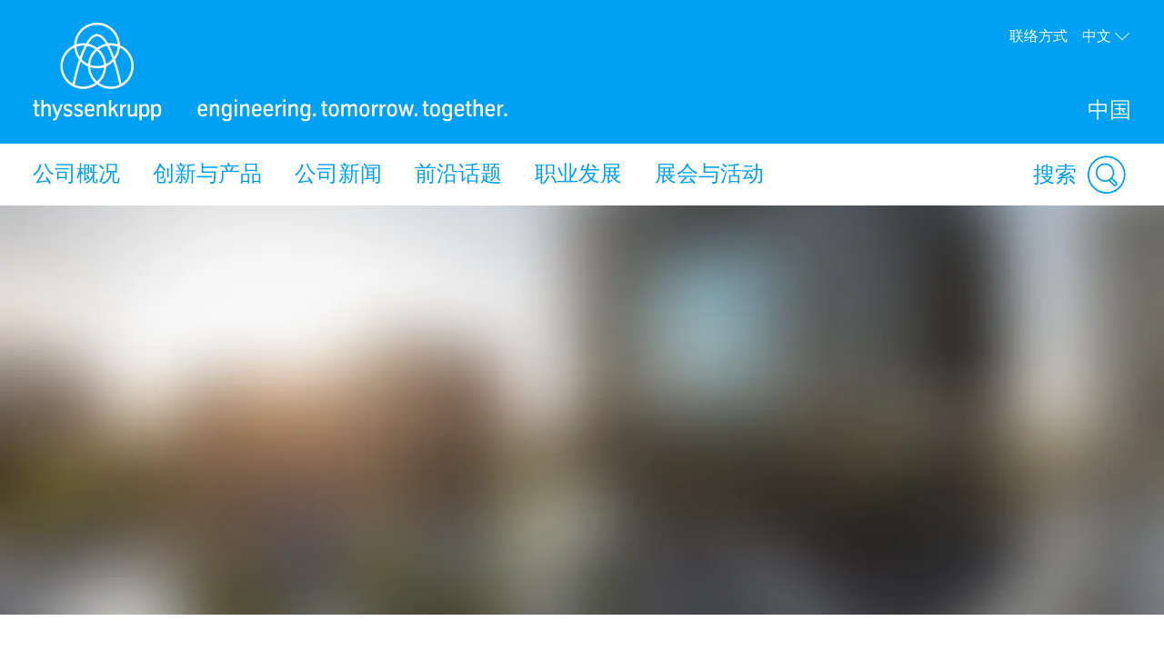

--- FILE ---
content_type: text/html; charset=utf-8
request_url: https://www.thyssenkrupp.com.cn/cn/news/press-release/20211207
body_size: 33555
content:
<!DOCTYPE html><html lang="cn" data-beasties-container><head>
		
	<meta name="viewport" content="width=device-width, initial-scale=1"><meta name="robots" content="index, follow"><meta property="og:title" content="蒂森克虏伯：全球气候保护引领者"><meta property="og:type" content="website"><title>蒂森克虏伯：全球气候保护引领者</title><script src="https://ucpcdn.thyssenkrupp.com/r/internet/polyfills.5_2_3-6095f5f6201_202601121116.js" type="module"></script><script src="https://ucpcdn.thyssenkrupp.com/r/internet/main.5_2_3-6095f5f6201_202601121116.js" type="module"></script><link href="https://ucpcdn.thyssenkrupp.com/r/internet/styles.5_2_3-6095f5f6201_202601121116.css" rel="stylesheet"><base href="/"><link rel="canonical" href="https://www.thyssenkrupp.com.cn/cn/news/press-release/20211207"><style ng-app-id="main">.main__content[_ngcontent-main-c1503154588]{margin-bottom:8rem}.header-image[_ngcontent-main-c1503154588]{position:relative;height:29.5rem;margin-bottom:3.6rem}.header-image[_ngcontent-main-c1503154588]   img[_ngcontent-main-c1503154588]{object-fit:cover;max-width:none;height:100%;width:100%}.headline-container[_ngcontent-main-c1503154588]{margin:2.4rem auto}.page-title[_ngcontent-main-c1503154588]{margin-bottom:2.4rem!important}.page-title[_ngcontent-main-c1503154588]     h2, .page-title[_ngcontent-main-c1503154588]     h3, .page-title[_ngcontent-main-c1503154588]     p{display:inline;font-size:1em;line-height:inherit}@media (max-width: 31.1875em){.main__content[_ngcontent-main-c1503154588]   .page-title[_ngcontent-main-c1503154588]:last-child{margin-bottom:-8.1rem}}.stage[_ngcontent-main-c1503154588]    >*, .main__content[_ngcontent-main-c1503154588]    >*, .bottom[_ngcontent-main-c1503154588]    >*{box-sizing:border-box;display:block;width:100%;--spacing-component-before-sm: 3.6rem;--spacing-component-before-md: 5.6rem;--spacing-component-before-lg: 8rem;--spacing-component-before: var(--spacing-component-before-sm);--spacing-component-after: var(--spacing-component-after-sm, 0);margin-top:var(--spacing-component-before);margin-bottom:var(--spacing-component-after)}@media (min-width: 30em){.stage[_ngcontent-main-c1503154588]    >*, .main__content[_ngcontent-main-c1503154588]    >*, .bottom[_ngcontent-main-c1503154588]    >*{--spacing-component-before: var(--spacing-component-before-md);--spacing-component-after: var(--spacing-component-after-md, 0)}}@media (min-width: 62em){.stage[_ngcontent-main-c1503154588]    >*, .main__content[_ngcontent-main-c1503154588]    >*, .bottom[_ngcontent-main-c1503154588]    >*{--spacing-component-before: var(--spacing-component-before-md);--spacing-component-after: var(--spacing-component-after-md, 0)}}@media (min-width: 48em){.stage[_ngcontent-main-c1503154588]    >*, .main__content[_ngcontent-main-c1503154588]    >*, .bottom[_ngcontent-main-c1503154588]    >*{--spacing-component-before: var(--spacing-component-before-lg);--spacing-component-after: var(--spacing-component-after-lg, 0)}}.stage[_ngcontent-main-c1503154588]    >*.spacing-before-none, .main__content[_ngcontent-main-c1503154588]    >*.spacing-before-none, .bottom[_ngcontent-main-c1503154588]    >*.spacing-before-none{--spacing-component-before-sm: 0;--spacing-component-before-md: 0;--spacing-component-before-lg: 0}:is(basic-layout-section[_ngcontent-main-c1503154588]   .editorial-components-container[_ngcontent-main-c1503154588], .th-intranet[_ngcontent-main-c1503154588])    >*:first-child, :is(basic-layout-section[_ngcontent-main-c1503154588]   .editorial-components-container[_ngcontent-main-c1503154588], .th-intranet[_ngcontent-main-c1503154588])    >lazy-container:first-child>*:first-child{--spacing-component-before-sm: 0;--spacing-component-before-md: 0;--spacing-component-before-lg: 0}.stage[_ngcontent-main-c1503154588]    >*.spacing-after-none, .main__content[_ngcontent-main-c1503154588]    >*.spacing-after-none, .bottom[_ngcontent-main-c1503154588]    >*.spacing-after-none{--spacing-component-after-sm: 0;--spacing-component-after-md: 0;--spacing-component-after-lg: 0}.stage[_ngcontent-main-c1503154588]    >*.spacing-before-small, .main__content[_ngcontent-main-c1503154588]    >*.spacing-before-small, .bottom[_ngcontent-main-c1503154588]    >*.spacing-before-small{--spacing-component-before-sm: 1.6rem;--spacing-component-before-md: 2.4rem;--spacing-component-before-lg: 3.6rem}.stage[_ngcontent-main-c1503154588]    >*.spacing-after-small, .main__content[_ngcontent-main-c1503154588]    >*.spacing-after-small, .bottom[_ngcontent-main-c1503154588]    >*.spacing-after-small{--spacing-component-after-sm: 1.6rem;--spacing-component-after-md: 2.4rem;--spacing-component-after-lg: 3.6rem}.stage[_ngcontent-main-c1503154588]    >*.spacing-before-medium, .main__content[_ngcontent-main-c1503154588]    >*.spacing-before-medium, .bottom[_ngcontent-main-c1503154588]    >*.spacing-before-medium{--spacing-component-before-sm: 3.6rem;--spacing-component-before-md: 5.6rem;--spacing-component-before-lg: 8rem}.stage[_ngcontent-main-c1503154588]    >*.spacing-after-medium, .main__content[_ngcontent-main-c1503154588]    >*.spacing-after-medium, .bottom[_ngcontent-main-c1503154588]    >*.spacing-after-medium{--spacing-component-after-sm: 3.6rem;--spacing-component-after-md: 5.6rem;--spacing-component-after-lg: 8rem}.stage[_ngcontent-main-c1503154588]    >*.spacing-before-large, .main__content[_ngcontent-main-c1503154588]    >*.spacing-before-large, .bottom[_ngcontent-main-c1503154588]    >*.spacing-before-large{--spacing-component-before-sm: 5.6rem;--spacing-component-before-md: 8rem;--spacing-component-before-lg: 12rem}.stage[_ngcontent-main-c1503154588]    >*.spacing-after-large, .main__content[_ngcontent-main-c1503154588]    >*.spacing-after-large, .bottom[_ngcontent-main-c1503154588]    >*.spacing-after-large{--spacing-component-after-sm: 5.6rem;--spacing-component-after-md: 8rem;--spacing-component-after-lg: 12rem}.stage[_ngcontent-main-c1503154588]    >*.no-margin, .main__content[_ngcontent-main-c1503154588]    >*.no-margin, .bottom[_ngcontent-main-c1503154588]    >*.no-margin{margin-top:0;margin-bottom:0}.stage[_ngcontent-main-c1503154588]:empty{margin:0}.stage.content-above[_ngcontent-main-c1503154588]:empty{margin-top:3.6rem}.stage[_ngcontent-main-c1503154588] + .main[_ngcontent-main-c1503154588]{margin-top:5.6rem}.main__sidebar[_ngcontent-main-c1503154588]    >h2{font-size:2.4rem;line-height:3.3rem;font-weight:400}</style><style ng-app-id="main">[_nghost-main-c309793269]{display:block;min-height:0;min-width:0;box-sizing:border-box;width:100%;display:grid;grid-template-columns:minmax(var(--horizontal-site-padding),1fr) minmax(0,134.4rem) minmax(var(--horizontal-site-padding),1fr);margin-left:0!important;margin-right:0!important;max-width:none!important}[_nghost-main-c309793269]    >*, [_nghost-main-c309793269]    >lazy-container>*{min-width:0}.content[_ngcontent-main-c309793269]{grid-column:2/span 1}.content.editorial-content[_ngcontent-main-c309793269]    >*, .content.editorial-content[_ngcontent-main-c309793269]    >lazy-container>*{box-sizing:border-box;display:block;width:100%;--spacing-component-before-sm: 3.6rem;--spacing-component-before-md: 5.6rem;--spacing-component-before-lg: 8rem;--spacing-component-before: var(--spacing-component-before-sm);--spacing-component-after: var(--spacing-component-after-sm, 0);margin-top:var(--spacing-component-before);margin-bottom:var(--spacing-component-after)}@media (min-width: 30em){.content.editorial-content[_ngcontent-main-c309793269]    >*, .content.editorial-content[_ngcontent-main-c309793269]    >lazy-container>*{--spacing-component-before: var(--spacing-component-before-md);--spacing-component-after: var(--spacing-component-after-md, 0)}}@media (min-width: 62em){.content.editorial-content[_ngcontent-main-c309793269]    >*, .content.editorial-content[_ngcontent-main-c309793269]    >lazy-container>*{--spacing-component-before: var(--spacing-component-before-md);--spacing-component-after: var(--spacing-component-after-md, 0)}}@media (min-width: 48em){.content.editorial-content[_ngcontent-main-c309793269]    >*, .content.editorial-content[_ngcontent-main-c309793269]    >lazy-container>*{--spacing-component-before: var(--spacing-component-before-lg);--spacing-component-after: var(--spacing-component-after-lg, 0)}}.content.editorial-content[_ngcontent-main-c309793269]    >*.spacing-before-none, .content.editorial-content[_ngcontent-main-c309793269]    >lazy-container>*.spacing-before-none{--spacing-component-before-sm: 0;--spacing-component-before-md: 0;--spacing-component-before-lg: 0}.content.editorial-content[_ngcontent-main-c309793269]    >*.spacing-after-none, .content.editorial-content[_ngcontent-main-c309793269]    >lazy-container>*.spacing-after-none{--spacing-component-after-sm: 0;--spacing-component-after-md: 0;--spacing-component-after-lg: 0}.content.editorial-content[_ngcontent-main-c309793269]    >*.spacing-before-small, .content.editorial-content[_ngcontent-main-c309793269]    >lazy-container>*.spacing-before-small{--spacing-component-before-sm: 1.6rem;--spacing-component-before-md: 2.4rem;--spacing-component-before-lg: 3.6rem}.content.editorial-content[_ngcontent-main-c309793269]    >*.spacing-after-small, .content.editorial-content[_ngcontent-main-c309793269]    >lazy-container>*.spacing-after-small{--spacing-component-after-sm: 1.6rem;--spacing-component-after-md: 2.4rem;--spacing-component-after-lg: 3.6rem}.content.editorial-content[_ngcontent-main-c309793269]    >*.spacing-before-medium, .content.editorial-content[_ngcontent-main-c309793269]    >lazy-container>*.spacing-before-medium{--spacing-component-before-sm: 3.6rem;--spacing-component-before-md: 5.6rem;--spacing-component-before-lg: 8rem}.content.editorial-content[_ngcontent-main-c309793269]    >*.spacing-after-medium, .content.editorial-content[_ngcontent-main-c309793269]    >lazy-container>*.spacing-after-medium{--spacing-component-after-sm: 3.6rem;--spacing-component-after-md: 5.6rem;--spacing-component-after-lg: 8rem}.content.editorial-content[_ngcontent-main-c309793269]    >*.spacing-before-large, .content.editorial-content[_ngcontent-main-c309793269]    >lazy-container>*.spacing-before-large{--spacing-component-before-sm: 5.6rem;--spacing-component-before-md: 8rem;--spacing-component-before-lg: 12rem}.content.editorial-content[_ngcontent-main-c309793269]    >*.spacing-after-large, .content.editorial-content[_ngcontent-main-c309793269]    >lazy-container>*.spacing-after-large{--spacing-component-after-sm: 5.6rem;--spacing-component-after-md: 8rem;--spacing-component-after-lg: 12rem}.content.editorial-content[_ngcontent-main-c309793269]    >*.no-margin, .content.editorial-content[_ngcontent-main-c309793269]    >lazy-container>*.no-margin{margin-top:0;margin-bottom:0}.sidebar.editorial-content[_ngcontent-main-c309793269]    >*, .sidebar.editorial-content[_ngcontent-main-c309793269]    >lazy-container>*{box-sizing:border-box;display:block;width:100%;--spacing-component-before-sm: 5.6rem;--spacing-component-before-md: 5.6rem;--spacing-component-before-lg: 5.6rem;--spacing-component-before: var(--spacing-component-before-sm);--spacing-component-after: var(--spacing-component-after-sm, 0);margin-top:var(--spacing-component-before);margin-bottom:var(--spacing-component-after)}@media (min-width: 30em){.sidebar.editorial-content[_ngcontent-main-c309793269]    >*, .sidebar.editorial-content[_ngcontent-main-c309793269]    >lazy-container>*{--spacing-component-before: var(--spacing-component-before-md);--spacing-component-after: var(--spacing-component-after-md, 0)}}@media (min-width: 62em){.sidebar.editorial-content[_ngcontent-main-c309793269]    >*, .sidebar.editorial-content[_ngcontent-main-c309793269]    >lazy-container>*{--spacing-component-before: var(--spacing-component-before-md);--spacing-component-after: var(--spacing-component-after-md, 0)}}@media (min-width: 48em){.sidebar.editorial-content[_ngcontent-main-c309793269]    >*, .sidebar.editorial-content[_ngcontent-main-c309793269]    >lazy-container>*{--spacing-component-before: var(--spacing-component-before-lg);--spacing-component-after: var(--spacing-component-after-lg, 0)}}.sidebar.editorial-content[_ngcontent-main-c309793269]    >*.spacing-before-none, .sidebar.editorial-content[_ngcontent-main-c309793269]    >lazy-container>*.spacing-before-none{--spacing-component-before-sm: 0;--spacing-component-before-md: 0;--spacing-component-before-lg: 0}:is(basic-layout-section[_ngcontent-main-c309793269]   .editorial-components-container[_ngcontent-main-c309793269], .th-intranet[_ngcontent-main-c309793269])    >*:first-child, :is(basic-layout-section[_ngcontent-main-c309793269]   .editorial-components-container[_ngcontent-main-c309793269], .th-intranet[_ngcontent-main-c309793269])    >lazy-container:first-child>*:first-child{--spacing-component-before-sm: 0;--spacing-component-before-md: 0;--spacing-component-before-lg: 0}.sidebar.editorial-content[_ngcontent-main-c309793269]    >*.spacing-after-none, .sidebar.editorial-content[_ngcontent-main-c309793269]    >lazy-container>*.spacing-after-none{--spacing-component-after-sm: 0;--spacing-component-after-md: 0;--spacing-component-after-lg: 0}.sidebar.editorial-content[_ngcontent-main-c309793269]    >*.spacing-before-small, .sidebar.editorial-content[_ngcontent-main-c309793269]    >lazy-container>*.spacing-before-small{--spacing-component-before-sm: 2.4rem;--spacing-component-before-md: 2.4rem;--spacing-component-before-lg: 2.4rem}.sidebar.editorial-content[_ngcontent-main-c309793269]    >*.spacing-after-small, .sidebar.editorial-content[_ngcontent-main-c309793269]    >lazy-container>*.spacing-after-small{--spacing-component-after-sm: 2.4rem;--spacing-component-after-md: 2.4rem;--spacing-component-after-lg: 2.4rem}.sidebar.editorial-content[_ngcontent-main-c309793269]    >*.spacing-before-medium, .sidebar.editorial-content[_ngcontent-main-c309793269]    >lazy-container>*.spacing-before-medium{--spacing-component-before-sm: 5.6rem;--spacing-component-before-md: 5.6rem;--spacing-component-before-lg: 5.6rem}.sidebar.editorial-content[_ngcontent-main-c309793269]    >*.spacing-after-medium, .sidebar.editorial-content[_ngcontent-main-c309793269]    >lazy-container>*.spacing-after-medium{--spacing-component-after-sm: 5.6rem;--spacing-component-after-md: 5.6rem;--spacing-component-after-lg: 5.6rem}.sidebar.editorial-content[_ngcontent-main-c309793269]    >*.spacing-before-large, .sidebar.editorial-content[_ngcontent-main-c309793269]    >lazy-container>*.spacing-before-large{--spacing-component-before-sm: 8rem;--spacing-component-before-md: 8rem;--spacing-component-before-lg: 8rem}.sidebar.editorial-content[_ngcontent-main-c309793269]    >*.spacing-after-large, .sidebar.editorial-content[_ngcontent-main-c309793269]    >lazy-container>*.spacing-after-large{--spacing-component-after-sm: 8rem;--spacing-component-after-md: 8rem;--spacing-component-after-lg: 8rem}.sidebar.editorial-content[_ngcontent-main-c309793269]    >*.no-margin, .sidebar.editorial-content[_ngcontent-main-c309793269]    >lazy-container>*.no-margin{margin-top:0;margin-bottom:0}.full-width[_nghost-main-c309793269]{display:block}.full-width[_nghost-main-c309793269]   .content[_ngcontent-main-c309793269]{min-height:0;min-width:0;box-sizing:border-box;width:100%;display:grid;grid-template-columns:minmax(var(--horizontal-site-padding),1fr) minmax(0,134.4rem) minmax(var(--horizontal-site-padding),1fr);margin-left:0!important;margin-right:0!important;max-width:none!important}.full-width[_nghost-main-c309793269]   .content[_ngcontent-main-c309793269]    >*, .full-width[_nghost-main-c309793269]   .content[_ngcontent-main-c309793269]    >lazy-container>*{min-width:0}.full-width[_nghost-main-c309793269]   .content[_ngcontent-main-c309793269]    >*, .full-width[_nghost-main-c309793269]   .content[_ngcontent-main-c309793269]    >lazy-container>*{grid-column:1/span 3}.full-width[_nghost-main-c309793269]   .content[_ngcontent-main-c309793269]    >*.l-content-column{grid-column:2/span 1}.with-sidebar[_nghost-main-c309793269]   .content-container[_ngcontent-main-c309793269]{grid-column:2/span 1}@media (min-width: 62em){.with-sidebar.sidebar-right[_nghost-main-c309793269]   .content-container[_ngcontent-main-c309793269]{min-height:0;min-width:0;box-sizing:border-box;display:grid;width:100%;grid-template-columns:3fr clamp(3.6rem,7%,12rem) 1fr}.with-sidebar.sidebar-right[_nghost-main-c309793269]   .content-container[_ngcontent-main-c309793269]    >*, .with-sidebar.sidebar-right[_nghost-main-c309793269]   .content-container[_ngcontent-main-c309793269]    >lazy-container>*{min-width:0}}@media print{.with-sidebar.sidebar-right[_nghost-main-c309793269]   .content-container[_ngcontent-main-c309793269]{display:block}}.with-sidebar.sidebar-right[_nghost-main-c309793269]   .content[_ngcontent-main-c309793269]{grid-column:1/span 1}.with-sidebar.sidebar-right[_nghost-main-c309793269]   .sidebar[_ngcontent-main-c309793269]{grid-column:3/span 1}@media (min-width: 62em){.with-sidebar.sidebar-left[_nghost-main-c309793269]   .content-container[_ngcontent-main-c309793269]{min-height:0;min-width:0;box-sizing:border-box;display:grid;width:100%;grid-template-columns:1fr clamp(3.6rem,7%,12rem) 3fr}.with-sidebar.sidebar-left[_nghost-main-c309793269]   .content-container[_ngcontent-main-c309793269]    >*, .with-sidebar.sidebar-left[_nghost-main-c309793269]   .content-container[_ngcontent-main-c309793269]    >lazy-container>*{min-width:0}}@media print{.with-sidebar.sidebar-left[_nghost-main-c309793269]   .content-container[_ngcontent-main-c309793269]{display:block}}.with-sidebar.sidebar-left[_nghost-main-c309793269]   .content[_ngcontent-main-c309793269]{grid-column:3/span 1}.with-sidebar.sidebar-left[_nghost-main-c309793269]   .sidebar[_ngcontent-main-c309793269]{grid-row:1;grid-column:1/span 1}.custom-height[_nghost-main-c309793269], .custom-height   [_nghost-main-c309793269]{display:grid!important;grid-template-columns:1fr}.custom-height[_nghost-main-c309793269]   .content[_ngcontent-main-c309793269], .custom-height   [_nghost-main-c309793269]   .content[_ngcontent-main-c309793269]{grid-column:initial!important}.custom-height[_nghost-main-c309793269]   .content[_ngcontent-main-c309793269], .custom-height   [_nghost-main-c309793269]   .content[_ngcontent-main-c309793269], .custom-height[_nghost-main-c309793269]   .sidebar[_ngcontent-main-c309793269], .custom-height   [_nghost-main-c309793269]   .sidebar[_ngcontent-main-c309793269]{display:grid;align-content:var(--ucp-basic-layout-section-align-main, start)}.custom-height[_nghost-main-c309793269]   .content[_ngcontent-main-c309793269]    >*, .custom-height   [_nghost-main-c309793269]   .content[_ngcontent-main-c309793269]    >*, .custom-height[_nghost-main-c309793269]   .content[_ngcontent-main-c309793269]    >lazy-container>*, .custom-height   [_nghost-main-c309793269]   .content[_ngcontent-main-c309793269]    >lazy-container>*, .custom-height[_nghost-main-c309793269]   .sidebar[_ngcontent-main-c309793269]    >*, .custom-height   [_nghost-main-c309793269]   .sidebar[_ngcontent-main-c309793269]    >*, .custom-height[_nghost-main-c309793269]   .sidebar[_ngcontent-main-c309793269]    >lazy-container>*, .custom-height   [_nghost-main-c309793269]   .sidebar[_ngcontent-main-c309793269]    >lazy-container>*{min-width:0}.custom-height[_nghost-main-c309793269]   .content[_ngcontent-main-c309793269], .custom-height   [_nghost-main-c309793269]   .content[_ngcontent-main-c309793269]{align-content:var(--ucp-basic-layout-section-align-main, start)}.custom-height[_nghost-main-c309793269]   .sidebar[_ngcontent-main-c309793269], .custom-height   [_nghost-main-c309793269]   .sidebar[_ngcontent-main-c309793269]{align-content:var(--ucp-basic-layout-section-align-sidebar, start)}</style><style ng-app-id="main">[_nghost-main-c2366007670]   .scroll-to-top[_ngcontent-main-c2366007670]{margin:0 auto;max-width:134.4rem}@media print{[_nghost-main-c2366007670]   .scroll-to-top[_ngcontent-main-c2366007670]{display:none}}[_nghost-main-c2366007670]   .scroll-to-top[_ngcontent-main-c2366007670]   a[_ngcontent-main-c2366007670], [_nghost-main-c2366007670]   .scroll-to-top[_ngcontent-main-c2366007670]   button[_ngcontent-main-c2366007670]{font-size:1em;line-height:1.625em;clear:both;color:#626f81;cursor:pointer;float:right;margin:24px 0;text-decoration:none}[_nghost-main-c2366007670]   .scroll-to-top[_ngcontent-main-c2366007670]   .scroll-to-top__button[_ngcontent-main-c2366007670]:focus-visible{outline:2px solid #000000;border-radius:.4rem;text-decoration:underline}.scroll-to-top[_ngcontent-main-c2366007670]:before, .scroll-to-top[_ngcontent-main-c2366007670]:after{content:"";display:table}.scroll-to-top[_ngcontent-main-c2366007670]:before, .scroll-to-top[_ngcontent-main-c2366007670]:after{content:" ";display:table}.scroll-to-top[_ngcontent-main-c2366007670]:after{clear:both}@media screen and (max-width: 900px){.scroll-to-top[_ngcontent-main-c2366007670]{padding:0 25px}}@media screen and (max-width: 767px){.scroll-to-top[_ngcontent-main-c2366007670]{padding:0 17px}}@media screen and (max-width: 499px){.scroll-to-top[_ngcontent-main-c2366007670]   a[_ngcontent-main-c2366007670], .scroll-to-top[_ngcontent-main-c2366007670]   button[_ngcontent-main-c2366007670]{font-size:1.125em;line-height:1.44444444em}}.scroll-to-top[_ngcontent-main-c2366007670]   a[_ngcontent-main-c2366007670]:after, .scroll-to-top[_ngcontent-main-c2366007670]   button[_ngcontent-main-c2366007670]:after{speak:none;font-style:normal;font-weight:400;font-variant:normal;text-transform:none;text-decoration:underline;line-height:1;-webkit-font-smoothing:antialiased;-moz-osx-font-smoothing:grayscale}.scroll-to-top[_ngcontent-main-c2366007670]   a[_ngcontent-main-c2366007670]:after, .scroll-to-top[_ngcontent-main-c2366007670]   a[_ngcontent-main-c2366007670]:hover:after, .scroll-to-top[_ngcontent-main-c2366007670]   button[_ngcontent-main-c2366007670]:after, .scroll-to-top[_ngcontent-main-c2366007670]   button[_ngcontent-main-c2366007670]:hover:after{text-decoration:none}.scroll-to-top__icon[_ngcontent-main-c2366007670]{width:1.6rem;height:1rem;fill:#626f81}.scroll-to-top[_ngcontent-main-c2366007670]   a[_ngcontent-main-c2366007670]:hover, .scroll-to-top[_ngcontent-main-c2366007670]   a[_ngcontent-main-c2366007670]:active, .scroll-to-top[_ngcontent-main-c2366007670]   button[_ngcontent-main-c2366007670]:hover, .scroll-to-top[_ngcontent-main-c2366007670]   button[_ngcontent-main-c2366007670]:active{text-decoration:underline}.scroll-to-top[_ngcontent-main-c2366007670]   a[_ngcontent-main-c2366007670]:after, .scroll-to-top[_ngcontent-main-c2366007670]   button[_ngcontent-main-c2366007670]:after{margin-left:7.104px}</style><style ng-app-id="main">[id=footer]{background-color:var(--ucp-color-footer-background, var(--ucp-color-brand-primary, #00a0f5));padding-bottom:40px}@media print{[id=footer]{display:none}}@media (max-width: 31.1875em){[id=footer]{padding-bottom:5.6rem}}[id=footer] a{color:#fff}[id=footer] .footer-content{padding-left:var(--horizontal-site-padding, 1.6rem);padding-right:var(--horizontal-site-padding, 1.6rem);display:block;box-sizing:border-box;max-width:134.4rem;margin-left:auto;margin-right:auto;position:relative;padding-top:2.4rem}[id=footer] .footer-content:after{content:"";display:table;clear:both}@media (min-width: 84em){[id=footer] .footer-content{margin-left:var(--horizontal-site-padding, 1.6rem);margin-right:var(--horizontal-site-padding, 1.6rem);padding-left:0;padding-right:0}}@media (min-width: 88.5em){[id=footer] .footer-content{margin-left:auto;margin-right:auto}}@media (max-width: 31.1875em){[id=footer] .footer-content{padding-top:3.6rem}}@media (max-width: 31.1875em){[id=footer] .footer-content .footer-menu{border-top:1px solid #ffffff;border-bottom:1px solid #ffffff}}[id=footer] .footer-content .footer-menu .headline{display:flex;flex-direction:row;margin-top:0;margin-left:.4rem}@media (max-width: 31.1875em){[id=footer] .footer-content .footer-menu .headline{position:relative;margin:16px 0;align-items:center}[id=footer] .footer-content .footer-menu .headline.dropdownArrow{cursor:pointer;z-index:5}[id=footer] .footer-content .footer-menu .headline.dropdownArrow:before{position:absolute;color:#fff;font-size:1.6rem;z-index:5;right:1.6rem;top:0;margin-top:-.8rem}}[id=footer] .footer-content .footer-menu .brand-wrapper{display:flex;flex-direction:column}[id=footer] .footer-content .footer-menu .arrow{fill:#fff;width:2.2rem;height:2.2rem;order:1;margin-left:auto;display:none}[id=footer] .footer-content .footer-menu .dropdownArrow .arrow{display:block}[id=footer] .footer-content .footer-menu .headline.is-open .arrow{transform:rotate(180deg)}[id=footer] .footer-content .headline .brand-name,[id=footer] .footer-content .social .headline{color:#fff;display:block;font-size:2.4rem;line-height:3.3rem;font-weight:400;margin:0 0 2.4rem;outline:0}@media (max-width: 31.1875em){[id=footer] .footer-content .headline .brand-name{margin-bottom:0}}[id=footer] .footer-content .headline .roof-line{font-size:1.6rem;line-height:2.6rem;color:#fff;display:block;margin:0}@media (max-width: 31.1875em){[id=footer] .footer-content .headline .roof-line{font-size:16px;padding-right:38px}}[id=footer] .footer-content .headline+.block{margin-left:0}[id=footer] .footer-content .footer-menu{float:left;width:75.7%}[id=footer] .footer-content .footer-menu:after{content:"";display:table;clear:both}@media (max-width: 68.6875em){[id=footer] .footer-content .footer-menu{width:46.15%}}@media (max-width: 31.1875em){[id=footer] .footer-content .footer-menu{float:none;padding:0 1.6rem;width:auto}}[id=footer] .footer-content .footer-menu .footer-menu-content{height:auto;overflow:hidden;margin-top:-1.6rem;padding-bottom:1.6rem}[id=footer] .footer-content .footer-menu .footer-menu-content.showMenu .block{display:none}@media (max-width: 31.1875em){[id=footer] .footer-content .footer-menu .headline.ui-accordion-header{color:#fff;cursor:pointer;margin-bottom:.143em;position:relative}[id=footer] .footer-content .footer-menu .headline.ui-accordion-header:before{font-size:1.5em;margin-top:-12px;position:absolute;right:0;top:50%}.no-js [id=footer] .footer-content .footer-menu .headline.ui-accordion-header:before{display:none}}[id=footer] .footer-content .footer-menu>div{display:flex}@media (max-width: 68.6875em){[id=footer] .footer-content .footer-menu>div{display:block}}[id=footer] .footer-content .social{float:right;margin-right:0;min-width:220px;width:21%}@media (max-width: 47.9375em){[id=footer] .footer-content .social{float:right;margin-left:4%;width:48%}}@media (max-width: 31.1875em){[id=footer] .footer-content .social{float:none;margin-left:0;margin-top:3.6rem;text-align:center;width:auto}}[id=footer] .footer-content .social .headline{margin-bottom:1.6rem;margin-top:2.4rem}[id=footer] .footer-content .social .infolabel{color:#fff;margin:0 0 1.6rem}@media (max-width: 31.1875em){[id=footer] .footer-content .social .infolabel{font-size:1.8rem;line-height:2.6rem}}[id=footer] .footer-content .social .block{width:auto}@media (max-width: 68.6875em){[id=footer] .footer-content .social .block{float:none}}@media (max-width: 47.9375em){[id=footer] .footer-content .social .block{float:none}}[id=footer] .footer-content>.ui-accordion{border-top:1px solid #ffffff;border-bottom:1px solid #ffffff;padding-top:10px;padding-bottom:10px}[id=footer] .block{box-sizing:border-box;padding-left:40px;width:33.4%}[id=footer] .block:first-child{padding-left:0;margin-left:.4rem}@media (max-width: 68.6875em){[id=footer] .block{display:inline-block;float:none;padding:0;width:100%}}[id=footer] .block .icons{display:inline-block}[id=footer] .block .icons .social-item{float:left;margin-bottom:.8rem;margin-right:1.6rem}[id=footer] .block .icons .social-item:nth-child(4n+4){margin:0}[id=footer] .block .icons .social-item:nth-child(4n+5){clear:both}[id=footer] .block ul{list-style-type:none}@media (max-width: 47.9375em){[id=footer] .block ul{margin-bottom:0}}[id=footer] .block li a{color:#fff;display:block;text-decoration:none}@media (max-width: 31.1875em){[id=footer] .block li a{font-size:1.8rem;line-height:2.6rem;padding:8px 0}}[id=footer] .block li a:hover,[id=footer] .block li a:active,[id=footer] .block li a:focus{text-decoration:underline}[id=footer] .block li:first-child a{border-top:0 none}@media (max-width: 68.6875em){[id=footer] .block:first-child li:first-child a{border-top:none}}[id=metainfo]{padding-left:var(--horizontal-site-padding, 1.6rem);padding-right:var(--horizontal-site-padding, 1.6rem);display:block;box-sizing:border-box;max-width:134.4rem;margin-left:auto;margin-right:auto;padding:1.6rem 0;background-color:#fff}[id=metainfo]:after{content:"";display:table;clear:both}@media (min-width: 84em){[id=metainfo]{margin-left:var(--horizontal-site-padding, 1.6rem);margin-right:var(--horizontal-site-padding, 1.6rem);padding-left:0;padding-right:0}}@media (min-width: 88.5em){[id=metainfo]{margin-left:auto;margin-right:auto}}@media print{[id=metainfo]{display:none}}@media (max-width: 56.1875em){[id=metainfo]{padding:2.4rem 0}}[id=metainfo] .metainfo-content{font-size:1.6rem;line-height:2.6rem;max-width:134.4rem;margin:0 auto;position:relative}[id=metainfo] .copyright{color:#4b5564;float:left}[id=metainfo] .copyright:after{content:"";display:table;clear:both}@media (max-width: 56.1875em){[id=metainfo] .copyright{float:none;text-align:center}}@media (max-width: 31.1875em){[id=metainfo] .copyright{display:block;float:none;margin-bottom:0}}[id=metainfo] .info{float:right}[id=metainfo] .info:after{content:"";display:table;clear:both}@media (max-width: 56.1875em){[id=metainfo] .info{float:none;text-align:center}}[id=metainfo] .links{float:left;list-style:none}[id=metainfo] .links:after{content:"";display:table;clear:both}@media (max-width: 91em){[id=metainfo] .links{clear:both}}@media (max-width: 56.1875em){[id=metainfo] .links{display:block;float:none}}[id=metainfo] .links li{float:left;padding-left:1.6rem}[id=metainfo] .links li:first-child{padding-left:0}@media (max-width: 56.1875em){[id=metainfo] .links li{float:none;padding:0}}[id=metainfo] .links li .share{display:flex;align-items:center}[id=metainfo] .links li .share:hover span{text-decoration:underline}[id=metainfo] .links li .share:focus-visible{outline:2px solid #000000;border-radius:.4rem}[id=metainfo] .links li .share:focus-visible span{text-decoration:underline}@media (max-width: 56.1875em){[id=metainfo] .links li .share{text-align:center;white-space:nowrap;display:inline-block}}.no-js [id=metainfo] .links li .share{display:none}[id=metainfo] .links li .share:hover a,[id=metainfo] .links li .share:focus a,[id=metainfo] .links li .share:active a{text-decoration:underline}[id=metainfo] .links li .share>a,[id=metainfo] .links li .share>span{color:var(--ucp-color-copy-links, var(--ucp-color-brand-primary, #00a0f5));cursor:pointer;float:left;position:relative;z-index:6;text-decoration:none}@media (max-width: 56.1875em){[id=metainfo] .links li .share>a,[id=metainfo] .links li .share>span{float:none;padding-right:0}}[id=metainfo] .links li .share .share-button-icon{vertical-align:center;width:2.4rem;height:2.4rem;fill:var(--ucp-color-copy-links, var(--ucp-color-brand-primary, #00a0f5));margin-left:.8rem}[id=metainfo] .links li .share .icons{color:var(--ucp-color-copy-links, var(--ucp-color-brand-primary, #00a0f5));margin-left:-30px;position:relative;top:5px;z-index:5}@media (max-width: 56.1875em){[id=metainfo] .links li .share .icons{display:block;margin:auto;padding:0;z-index:7}}[id=metainfo] .links li:before{content:"|";color:#626f81;float:left;margin-right:1.6rem}@media (max-width: 56.1875em){[id=metainfo] .links li:before{display:none}}[id=metainfo] .links li:first-child:before{display:none}[id=metainfo] .links li a{color:var(--ucp-color-copy-links, var(--ucp-color-brand-primary, #00a0f5));text-decoration:none}[id=metainfo] .links li a:hover,[id=metainfo] .links li a:active,[id=metainfo] .links li a:focus{text-decoration:underline}[id=metainfo] .icons{color:var(--ucp-color-brand-secondary, #003c7d);cursor:pointer;float:left;font-size:22px;height:25px;margin:-5px 0 0;padding:0 0 0 10px;position:relative;width:25px}@media tablet-landscape{[id=metainfo] .icons{float:none}}[id=metainfo] .icons .icon-share-dropdown{visibility:hidden;opacity:0;transition:opacity .3s ease-in-out,visibility .3s ease-in-out}[id=metainfo] .icons .icon-share-dropdown.is-open{visibility:visible;opacity:1}@media (max-width: 56.1875em){[id=metainfo] .icons .icon-share-dropdown.is-open{left:100%;width:5.8rem}}[id=metainfo] .icons>div{box-sizing:border-box;background-color:#fff;border:1px solid var(--ucp-color-brand-primary, #00a0f5);padding:.8rem;white-space:nowrap;bottom:50px;display:block;position:absolute;right:0;z-index:50}@media (max-width: 31.1875em){[id=metainfo] .icons>div{margin-right:-29px;right:50%}}[id=metainfo] .icons .icon{position:relative;display:block;float:none;font-size:0;height:42px;margin-top:.8rem;text-decoration:none;text-align:center;width:42px}[id=metainfo] .icons .icon a{display:block;position:absolute;inset:0;text-indent:120%;overflow:hidden;white-space:nowrap}[id=metainfo] .icons .icon:first-child{margin-top:0}[id=metainfo] .icons .icon.facebook{background:url(https://ucpcdn.thyssenkrupp.com/img/layout/icon_facebook_pos.svg)}[id=metainfo] .icons .icon.twitter{background:url(https://ucpcdn.thyssenkrupp.com/img/layout/icon_twitter_pos.svg)}[id=metainfo] .icons .icon.mail{background:url(https://ucpcdn.thyssenkrupp.com/img/layout/icon_mail_pos.svg)}[id=metainfo] .icons .icon.linkedin{background:url(https://ucpcdn.thyssenkrupp.com/img/layout/icon_linkedin_pos.svg)}[id=metainfo] .icons .icon.xing{background:url(https://ucpcdn.thyssenkrupp.com/img/layout/icon_xing_pos.svg)}[id=metainfo] .icons .icon.whatsapp{background:url(https://ucpcdn.thyssenkrupp.com/img/layout/icon_whatsapp_pos.svg)}[id=metainfo] .share.active .icons>div{bottom:31px;display:block;position:absolute;z-index:50}@media (max-width: 56.1875em){[id=metainfo] .share.active .icons>div{margin-right:-29px;right:50%}}.bookmark-page{position:fixed;bottom:4rem;right:5rem;z-index:98}
</style><style ng-app-id="main">@charset "UTF-8";ucp-standard-text{box-sizing:border-box;display:block;width:100%}ucp-standard-text .big-letter>p:first-of-type:first-letter{color:var(--ucp-color-brand-primary, #00a0f5);font-size:5.25em;font-weight:700;float:left;line-height:.85;margin-left:-.12ch;margin-right:.8rem}.standard-text{color:var(--text-color, #4b5564);margin-bottom:.4rem}.standard-text.light{color:#626f81}.standard-text h1,.standard-text h2,.standard-text h3{color:#000}.standard-text h2{font-size:3.6rem;line-height:4.9rem;margin:0 0 .8rem}.standard-text h3{font-size:2.4rem;line-height:3.3rem;font-weight:400;margin:3.6rem 0 2.4rem}@media (min-width: 31.25em){.standard-text h3{margin:0 0 .8rem}}.standard-text p+h3{margin-top:2.4rem}.standard-text p{margin:0 0 2.4rem}@media (min-width: 31.25em){.standard-text p{margin:0 0 1.6rem}}.standard-text ul:not([class]),.standard-text ul.bullets{margin:0 0 2.4rem;padding:0;list-style:none}.standard-text ul:not([class]) li,.standard-text ul.bullets li{position:relative;padding-left:1.8rem}.standard-text ul:not([class]) li.ql-indent-1,.standard-text ul.bullets li.ql-indent-1{margin-left:1.8rem}.standard-text ul:not([class]) li.ql-indent-2,.standard-text ul.bullets li.ql-indent-2{margin-left:3.6rem}@media (min-width: 31.25em){.standard-text ul:not([class]),.standard-text ul.bullets{margin:0 0 1.6rem}}.standard-text ul:not([class])>li>p,.standard-text ul.bullets>li>p{margin-bottom:0}.standard-text ul:not([class])>li:before,.standard-text ul.bullets>li:before{position:absolute;display:inline-block;content:"";border-radius:50%;left:0;top:.7em;transform:translate(-50%);height:.4rem;width:.4rem;margin-left:.8rem;margin-right:.8rem;background-color:var(--ucp-color-brand-primary, #00a0f5)}.standard-text ul:not([class]) ol li p,.standard-text ul.bullets ol li p{margin-left:1.6rem}.standard-text ol:not([class]),.standard-text ol.bullets{margin:0 0 2.4rem;padding:0;list-style:none;list-style-type:decimal;padding-left:2.2rem}.standard-text ol:not([class]) li,.standard-text ol.bullets li{position:relative;padding-left:1.8rem}.standard-text ol:not([class]) li.ql-indent-1,.standard-text ol.bullets li.ql-indent-1{margin-left:1.8rem}.standard-text ol:not([class]) li.ql-indent-2,.standard-text ol.bullets li.ql-indent-2{margin-left:3.6rem}@media (min-width: 31.25em){.standard-text ol:not([class]),.standard-text ol.bullets{margin:0 0 1.6rem}}.standard-text ol:not([class])>li,.standard-text ol.bullets>li{padding-left:0}.standard-text ol:not([class])>li>p,.standard-text ol.bullets>li>p{margin-bottom:0}.standard-text ol:not([class]) ul li p,.standard-text ol.bullets ul li p{margin-left:1.6rem}.standard-text a{color:var(--ucp-color-brand-primary, #00a0f5);padding-bottom:0;text-decoration:none}.standard-text .introtext{font-size:2.4rem;line-height:3.3rem;font-weight:400;color:#626f81;margin:0 0 1.6rem}.standard-text .introtext.black{font-size:1.6rem;line-height:2.6rem;font-family:tktype,Roboto,Calibri,-apple-system,BlinkMacSystemFont,Arial,Helvetica,sans-serif;font-weight:500;color:#000}:lang(ru) .standard-text .introtext.black,:lang(bg) .standard-text .introtext.black,:lang(pl) .standard-text .introtext.black{font-family:Arial,Helvetica,Roboto,Calibri,-apple-system,BlinkMacSystemFont,sans-serif}.standard-text .quote{position:relative;margin-left:3.2rem;margin-right:1.6rem;line-height:1.66;font-size:2.4rem}.standard-text .quote>*{position:relative;display:inline;color:#fff;background-color:var(--ucp-color-brand-primary, #00a0f5);-webkit-box-decoration-break:clone;box-decoration-break:clone;box-shadow:-3.2rem -.375ex 0 0 var(--ucp-color-brand-primary, #00a0f5),-3.2rem .375ex 0 0 var(--ucp-color-brand-primary, #00a0f5),.75ex -.375ex 0 0 var(--ucp-color-brand-primary, #00a0f5),.75ex .375ex 0 0 var(--ucp-color-brand-primary, #00a0f5)}.standard-text .quote p{line-height:1.7}:lang(en) .standard-text .quote p:before,:lang(en-en) .standard-text .quote p:before{content:"\201c"}:lang(en) .standard-text .quote p:after,:lang(en-en) .standard-text .quote p:after{content:"\201d"}:lang(de) .standard-text .quote p:before,:lang(de-de) .standard-text .quote p:before{content:"\201e"}:lang(de) .standard-text .quote p:after,:lang(de-de) .standard-text .quote p:after{content:"\201c"}:lang(fr) .standard-text .quote p:before,:lang(fr-fr) .standard-text .quote p:before{content:"\ab  "}:lang(fr) .standard-text .quote p:after,:lang(fr-fr) .standard-text .quote p:after{content:" \bb"}:lang(es) .standard-text .quote p:before,:lang(es-es) .standard-text .quote p:before{content:"\ab"}:lang(es) .standard-text .quote p:after,:lang(es-es) .standard-text .quote p:after{content:"\bb"}.standard-text .paragraph-anchors{margin-top:2.4rem}.standard-text .paragraph-anchors ul{margin-bottom:0}.standard-text .paragraph-anchors ul:after{content:"";display:table;clear:both}.standard-text .paragraph-anchors ul li{float:left;line-height:.85;padding-left:1.2rem;padding-right:1.2rem;border-left:1px solid var(--ucp-color-brand-primary, #00a0f5)}.standard-text .paragraph-anchors ul li:first-child{border-left:none;padding-left:0;padding-right:1.2rem}.standard-text .paragraph-anchors ul li:before{display:none}.standard-text table{width:100%;border-top:2px solid #d9dee8;border-bottom:2px solid #d9dee8}.standard-text table:not(:last-child){margin-bottom:3.6rem}.standard-text table td,.standard-text table th{padding:1.2rem 2.4rem;border-bottom:1px solid #d9dee8}.standard-text table th{border-bottom:2px solid #d9dee8}.standard-text table th:last-of-type:not(:last-child){border-right:2px solid #d9dee8}.standard-text table td:not(:first-child){border-left:1px solid #d9dee8}.standard-text table tr:nth-child(2n+2) td{background-color:#eef0f2}.standard-text table tr:hover td{background-color:#d9dee8}@media print{.standard-text{font-size:8pt;margin-bottom:.4rem}.standard-text h1{font-size:16pt;margin-bottom:.8rem}.standard-text h2{font-size:14pt;margin-bottom:.8rem}.standard-text h3{font-size:12pt;margin-bottom:.8rem}.standard-text li{margin-bottom:0}.standard-text *:empty{display:none}.standard-text .paragraph-anchors ul li{font-size:8pt}}.standard-text .ucp-rich-text-tooltip{cursor:pointer;background:#d9dee8}.standard-text .ucp-rich-text-tooltip[data-tooltip-style=signal]{background:#ffb400}.standard-text.editor-field .ucp-rich-text-tooltip{cursor:text}.standard-text a[data-class-name=link-external-no-text]:after,.standard-text a[data-class-name=link-email-no-text]:after{font-style:normal;background-repeat:no-repeat;-webkit-font-smoothing:antialiased;text-decoration:none;translate:0 -50%}.standard-text a[data-class-name=link-external-no-text]:after{content:"";display:inline-block;width:.75em;height:.75em;background-color:currentColor;mask-image:url(https://ucpcdn.thyssenkrupp.com/img/icons/suite_service_external.svg);mask-size:.75em;scale:2.5}.standard-text a[data-class-name=link-email-no-text]:after{content:"";display:inline-block;width:.75em;height:.75em;background-color:currentColor;mask-image:url(https://ucpcdn.thyssenkrupp.com/img/icons/mail.svg);mask-size:.75em;margin-left:.125em}.standard-text h2,.standard-text h3{margin-top:2.4rem}.standard-text h2:first-child,.standard-text h3:first-child{margin-top:0}.multi-column{column-count:2;column-gap:3.6rem}@media print{.big-letter>p:first-of-type:first-letter{color:var(--ucp-color-brand-primary, #00a0f5);font-size:5.25em;font-weight:700;float:left;line-height:.85;margin-left:-.12ch;margin-right:.8rem}}.stage ucp-standard-text,.bottom ucp-standard-text,startpage-template ucp-standard-text,.full-width ucp-standard-text{padding-left:var(--horizontal-site-padding, 1.6rem);padding-right:var(--horizontal-site-padding, 1.6rem);display:block;box-sizing:border-box;max-width:134.4rem;margin-left:auto;margin-right:auto}.stage ucp-standard-text:after,.bottom ucp-standard-text:after,startpage-template ucp-standard-text:after,.full-width ucp-standard-text:after{content:"";display:table;clear:both}@media (min-width: 84em){.stage ucp-standard-text,.bottom ucp-standard-text,startpage-template ucp-standard-text,.full-width ucp-standard-text{margin-left:var(--horizontal-site-padding, 1.6rem);margin-right:var(--horizontal-site-padding, 1.6rem);padding-left:0;padding-right:0}}@media (min-width: 88.5em){.stage ucp-standard-text,.bottom ucp-standard-text,startpage-template ucp-standard-text,.full-width ucp-standard-text{margin-left:auto;margin-right:auto}}.big-letter>p:first-of-type:first-letter{margin-top:.4rem}
</style><style ng-app-id="main">.map-marker{display:flex;clear:both;margin-top:1.6rem}.map-marker map-marker{height:30rem}@media print{.main__sidebar .contact .contact-image img{width:25rem;height:auto}.contact .head>*{font-size:16px}.contact .info{font-size:16px}.contact h2{font-size:20px}.contact .phone-information>*{display:flex;align-items:center;gap:.8rem;margin-bottom:.8rem}.contact .contact-email-homepage a,.contact .social a{display:flex;gap:.8rem;color:#000;align-items:center}.contact .contact-email-homepage .contact__icon,.contact .social .contact__icon{fill:#000}.contact .contact-email-homepage .contact__icon svg,.contact .social .contact__icon svg{width:1.2rem}}.main .contact,.bottom .contact{box-sizing:border-box;display:block;width:100%;--spacing-component-before-sm: 3.6rem;--spacing-component-before-md: 5.6rem;--spacing-component-before-lg: 8rem;--spacing-component-before: var(--spacing-component-before-sm);--spacing-component-after: var(--spacing-component-after-sm, 0);margin-top:var(--spacing-component-before);margin-bottom:var(--spacing-component-after);border-bottom:1px solid #d9dee8}.main .contact:after,.bottom .contact:after{content:"";display:table;clear:both}@media (min-width: 30em){.main .contact,.bottom .contact{--spacing-component-before: var(--spacing-component-before-md);--spacing-component-after: var(--spacing-component-after-md, 0)}}@media (min-width: 62em){.main .contact,.bottom .contact{--spacing-component-before: var(--spacing-component-before-md);--spacing-component-after: var(--spacing-component-after-md, 0)}}@media (min-width: 48em){.main .contact,.bottom .contact{--spacing-component-before: var(--spacing-component-before-lg);--spacing-component-after: var(--spacing-component-after-lg, 0)}}.main .contact.spacing-before-none,.bottom .contact.spacing-before-none{--spacing-component-before-sm: 0;--spacing-component-before-md: 0;--spacing-component-before-lg: 0}.main .contact.spacing-after-none,.bottom .contact.spacing-after-none{--spacing-component-after-sm: 0;--spacing-component-after-md: 0;--spacing-component-after-lg: 0}.main .contact.spacing-before-small,.bottom .contact.spacing-before-small{--spacing-component-before-sm: 1.6rem;--spacing-component-before-md: 2.4rem;--spacing-component-before-lg: 3.6rem}.main .contact.spacing-after-small,.bottom .contact.spacing-after-small{--spacing-component-after-sm: 1.6rem;--spacing-component-after-md: 2.4rem;--spacing-component-after-lg: 3.6rem}.main .contact.spacing-before-medium,.bottom .contact.spacing-before-medium{--spacing-component-before-sm: 3.6rem;--spacing-component-before-md: 5.6rem;--spacing-component-before-lg: 8rem}.main .contact.spacing-after-medium,.bottom .contact.spacing-after-medium{--spacing-component-after-sm: 3.6rem;--spacing-component-after-md: 5.6rem;--spacing-component-after-lg: 8rem}.main .contact.spacing-before-large,.bottom .contact.spacing-before-large{--spacing-component-before-sm: 5.6rem;--spacing-component-before-md: 8rem;--spacing-component-before-lg: 12rem}.main .contact.spacing-after-large,.bottom .contact.spacing-after-large{--spacing-component-after-sm: 5.6rem;--spacing-component-after-md: 8rem;--spacing-component-after-lg: 12rem}.main .contact.no-margin,.bottom .contact.no-margin{margin-top:0;margin-bottom:0}.main .contact__icon,.bottom .contact__icon{width:1.6rem;height:1.6rem;fill:var(--ucp-color-brand-primary, #00a0f5);vertical-align:text-top;margin-right:1rem}.main .contact .headline,.bottom .contact .headline{font-size:2.4rem;line-height:3.3rem;font-weight:400;margin:0 0 1.6rem}.main .contact .headline+.head,.bottom .contact .headline+.head{width:37%}@media (max-width: 56.1875em){.main .contact .headline+.head,.bottom .contact .headline+.head{margin-right:2%}}@media (max-width: 31.1875em){.main .contact .headline+.head,.bottom .contact .headline+.head{margin-right:0;width:100%}}@media (min-width: 56.25em){.main .contact .head:first-child,.bottom .contact .head:first-child{margin-right:2%}}@media (max-width: 31.1875em){.main .contact .head:first-child,.bottom .contact .head:first-child{margin-right:0}}.main .contact .contact-image,.bottom .contact .contact-image{float:left;margin-right:2%;margin-bottom:1.6rem;width:37%}.main .contact .contact-image img,.bottom .contact .contact-image img{width:100%;height:auto}@media (max-width: 31.1875em){.main .contact .contact-image,.bottom .contact .contact-image{float:none;margin-right:0;width:100%}}.main .contact p,.bottom .contact p{margin-bottom:.4rem}.main .contact .overbar,.bottom .contact .overbar{margin-bottom:.8rem}.main .contact .subtitle,.main .contact .position,.bottom .contact .subtitle,.bottom .contact .position{color:#626f81;font-size:1.3rem;line-height:1.6rem;margin-bottom:.8rem}.main .contact .company,.bottom .contact .company,.main .contact .address,.bottom .contact .address{margin-bottom:0}.main .contact .address span,.bottom .contact .address span{display:inline-block}.main .contact .head,.bottom .contact .head{float:left;margin-bottom:2.4rem;margin-right:3.6rem;width:49%}@media (max-width: 31.1875em){.main .contact .head,.bottom .contact .head{float:none;margin-right:0;width:auto}}.main .contact .head .title,.bottom .contact .head .title{margin-bottom:.4rem;color:#000}@media (max-width: 31.1875em){.main .contact .head .title,.bottom .contact .head .title{margin-bottom:.8rem}}@media (max-width: 31.1875em){.main .contact .head .subtitle,.main .contact .head .position,.bottom .contact .head .subtitle,.bottom .contact .head .position{margin-bottom:.5em}}.main .contact .contactdata,.bottom .contact .contactdata{font-size:1.6rem;line-height:2.6rem;color:#626f81;float:left;margin:0 0 2.4rem;width:49%}@media (max-width: 31.1875em){.main .contact .contactdata,.bottom .contact .contactdata{float:none;width:auto}}.main .contact .contactdata p,.bottom .contact .contactdata p{margin-bottom:0}.main .contact .contactdata a,.bottom .contact .contactdata a{text-decoration:none;color:var(--ucp-color-brand-primary, #00a0f5);transition:color .3s ease}.main .contact .contactdata a:hover,.main .contact .contactdata a:focus,.main .contact .contactdata a:active,.bottom .contact .contactdata a:hover,.bottom .contact .contactdata a:focus,.bottom .contact .contactdata a:active{color:var(--ucp-color-brand-secondary, #003c7d)}.main .contact .contactdata .mail,.bottom .contact .contactdata .mail{display:inline-block;margin:1.6rem 0 .2rem;padding:.2rem 0;text-decoration:none}@media (max-width: 31.1875em){.main .contact .contactdata .mail,.bottom .contact .contactdata .mail{margin-top:1.6rem;margin-bottom:.8rem}}.main .contact .contactdata .mail:hover,.main .contact .contactdata .mail:active,.main .contact .contactdata .mail:focus,.bottom .contact .contactdata .mail:hover,.bottom .contact .contactdata .mail:active,.bottom .contact .contactdata .mail:focus{text-decoration:underline}.main .contact .contactdata .teams,.bottom .contact .contactdata .teams{display:block}.main .contact .contactdata .website,.bottom .contact .contactdata .website{display:block;margin:0 0 .2rem;padding:0 0 .2rem;text-decoration:none}.main .contact .contactdata .website:hover,.main .contact .contactdata .website:active,.main .contact .contactdata .website:focus,.bottom .contact .contactdata .website:hover,.bottom .contact .contactdata .website:active,.bottom .contact .contactdata .website:focus{text-decoration:underline}.main .contact .contactdata .website a,.bottom .contact .contactdata .website a{text-decoration:none}.main .contact .contactdata .website a:hover,.main .contact .contactdata .website a:active,.main .contact .contactdata .website a:focus,.bottom .contact .contactdata .website a:hover,.bottom .contact .contactdata .website a:active,.bottom .contact .contactdata .website a:focus{text-decoration:underline}.main .contact .contactdata .social,.bottom .contact .contactdata .social{display:inline-block}.main .contact .contactdata .social:after,.bottom .contact .contactdata .social:after{content:"";display:table;clear:both}.main .contact .contactdata .social a,.bottom .contact .contactdata .social a{margin-right:2rem}.main .contact .contactdata .xing,.bottom .contact .contactdata .xing{display:block;margin:0 0 .2rem;padding:0 0 .2rem;text-decoration:none}.main .contact .contactdata .xing:hover,.main .contact .contactdata .xing:active,.main .contact .contactdata .xing:focus,.bottom .contact .contactdata .xing:hover,.bottom .contact .contactdata .xing:active,.bottom .contact .contactdata .xing:focus{text-decoration:underline}.main .contact .contactdata .linkedin,.bottom .contact .contactdata .linkedin{display:block;margin:0 0 .2rem;padding:0 0 .2rem;text-decoration:none;float:left;position:relative}.main .contact .contactdata .linkedin:hover,.main .contact .contactdata .linkedin:active,.main .contact .contactdata .linkedin:focus,.bottom .contact .contactdata .linkedin:hover,.bottom .contact .contactdata .linkedin:active,.bottom .contact .contactdata .linkedin:focus{text-decoration:underline}.main .contact .contactdata .blog,.bottom .contact .contactdata .blog{display:block;margin:0 0 .2rem;padding:0 0 .2rem;text-decoration:none;float:left;position:relative}.main .contact .contactdata .blog:hover,.main .contact .contactdata .blog:active,.main .contact .contactdata .blog:focus,.bottom .contact .contactdata .blog:hover,.bottom .contact .contactdata .blog:active,.bottom .contact .contactdata .blog:focus{text-decoration:underline}.main .contact .contactdata .twitter,.bottom .contact .contactdata .twitter{display:block;margin:0 0 .2rem;padding:0 0 .2rem;text-decoration:none;float:left;position:relative}.main .contact .contactdata .twitter:hover,.main .contact .contactdata .twitter:active,.main .contact .contactdata .twitter:focus,.bottom .contact .contactdata .twitter:hover,.bottom .contact .contactdata .twitter:active,.bottom .contact .contactdata .twitter:focus{text-decoration:underline}.main .contact .contact-image+.head,.main .contact .contact-image+.head+.contactdata,.bottom .contact .contact-image+.head,.bottom .contact .contact-image+.head+.contactdata{margin-right:0;width:49%}@media (max-width: 31.1875em){.main .contact .contact-image+.head,.main .contact .contact-image+.head+.contactdata,.bottom .contact .contact-image+.head,.bottom .contact .contact-image+.head+.contactdata{width:auto}}.main .contact .info,.bottom .contact .info{border-top:1px solid #d9dee8;border-bottom:1px solid #d9dee8;clear:both;color:#626f81;font-size:1.3rem;line-height:1.6rem;margin:2.2rem 0 0;padding-bottom:.4rem;padding-top:.8rem}@media (max-width: 31.1875em){.main .contact .info,.bottom .contact .info{padding-bottom:.8rem}}@media (min-width: 56.25em){.bottom .contact .contact-image{width:25%}.bottom .contact .contact-image+.head{width:24%}.bottom .contact .contact-image+.head+.contactdata{width:24%}.bottom .contact .contactdata{float:left}}.main__sidebar .contact .headline+.head{width:100%}@media (max-width: 56.1875em){.main__sidebar .contact .headline+.head{width:49%}}@media (max-width: 31.1875em){.main__sidebar .contact .headline+.head{width:100%}}.main__sidebar .contact .contact-image{float:none;width:auto}.main__sidebar .contact .contact-image img{width:100%}@media (min-width: 56.25em){.main__sidebar .contact .contact-image{float:none;margin-right:0;width:auto}}@media (max-width: 56.1875em){.main__sidebar .contact .contact-image{float:left;margin-right:2%;width:37%}}@media (max-width: 31.1875em){.main__sidebar .contact .contact-image{float:none;margin-right:0;width:100%}}@media (max-width: 56.1875em){.main__sidebar .contact .head:first-child{margin-right:2%}}@media (max-width: 31.1875em){.main__sidebar .contact .head:first-child{margin-right:0}}.main__sidebar .contact .head,.main__sidebar .contact .contactdata,.main__sidebar .contact .contact-image+.head{float:none;margin-right:0;width:auto}@media (max-width: 56.1875em){.main__sidebar .contact .head,.main__sidebar .contact .contactdata,.main__sidebar .contact .contact-image+.head{float:left;width:49%}}@media (max-width: 31.1875em){.main__sidebar .contact .head,.main__sidebar .contact .contactdata,.main__sidebar .contact .contact-image+.head{float:none;margin-right:0;width:100%}}.main__sidebar .contact .contact-image+.head+.contactdata{clear:both;float:none;width:auto}@media (max-width: 56.1875em){.main__sidebar .contact .contact-image+.head+.contactdata{clear:none;float:left;width:49%}}@media (max-width: 31.1875em){.main__sidebar .contact .contact-image+.head+.contactdata{float:none;margin-right:0;width:100%}}@media (min-width: 31.25em) and (max-width: 47.9375em){.main__sidebar .contact .head{float:left;margin-right:2%;width:49%}.main__sidebar .contact .contactdata{clear:none;float:left;width:49%}}.main__sidebar .contact,.bottom .contact{box-sizing:border-box;display:block;width:100%;--spacing-component-before-sm: 5.6rem;--spacing-component-before-md: 5.6rem;--spacing-component-before-lg: 5.6rem;--spacing-component-before: var(--spacing-component-before-sm);--spacing-component-after: var(--spacing-component-after-sm, 0);margin-top:var(--spacing-component-before);margin-bottom:var(--spacing-component-after)}@media (min-width: 30em){.main__sidebar .contact,.bottom .contact{--spacing-component-before: var(--spacing-component-before-md);--spacing-component-after: var(--spacing-component-after-md, 0)}}@media (min-width: 62em){.main__sidebar .contact,.bottom .contact{--spacing-component-before: var(--spacing-component-before-md);--spacing-component-after: var(--spacing-component-after-md, 0)}}@media (min-width: 48em){.main__sidebar .contact,.bottom .contact{--spacing-component-before: var(--spacing-component-before-lg);--spacing-component-after: var(--spacing-component-after-lg, 0)}}.main__sidebar .contact.spacing-before-none,.bottom .contact.spacing-before-none{--spacing-component-before-sm: 0;--spacing-component-before-md: 0;--spacing-component-before-lg: 0}:is(basic-layout-section .editorial-components-container,.th-intranet) ::ng-deep>*:first-child,:is(basic-layout-section .editorial-components-container,.th-intranet) ::ng-deep>lazy-container:first-child>*:first-child{--spacing-component-before-sm: 0;--spacing-component-before-md: 0;--spacing-component-before-lg: 0}.main__sidebar .contact.spacing-after-none,.bottom .contact.spacing-after-none{--spacing-component-after-sm: 0;--spacing-component-after-md: 0;--spacing-component-after-lg: 0}.main__sidebar .contact.spacing-before-small,.bottom .contact.spacing-before-small{--spacing-component-before-sm: 2.4rem;--spacing-component-before-md: 2.4rem;--spacing-component-before-lg: 2.4rem}.main__sidebar .contact.spacing-after-small,.bottom .contact.spacing-after-small{--spacing-component-after-sm: 2.4rem;--spacing-component-after-md: 2.4rem;--spacing-component-after-lg: 2.4rem}.main__sidebar .contact.spacing-before-medium,.bottom .contact.spacing-before-medium{--spacing-component-before-sm: 5.6rem;--spacing-component-before-md: 5.6rem;--spacing-component-before-lg: 5.6rem}.main__sidebar .contact.spacing-after-medium,.bottom .contact.spacing-after-medium{--spacing-component-after-sm: 5.6rem;--spacing-component-after-md: 5.6rem;--spacing-component-after-lg: 5.6rem}.main__sidebar .contact.spacing-before-large,.bottom .contact.spacing-before-large{--spacing-component-before-sm: 8rem;--spacing-component-before-md: 8rem;--spacing-component-before-lg: 8rem}.main__sidebar .contact.spacing-after-large,.bottom .contact.spacing-after-large{--spacing-component-after-sm: 8rem;--spacing-component-after-md: 8rem;--spacing-component-after-lg: 8rem}.main__sidebar .contact.no-margin,.bottom .contact.no-margin{margin-top:0;margin-bottom:0}@media (max-width: 56.1875em){.main__sidebar .contact .head,.main__sidebar .contact .contactdata,.bottom .contact .head,.bottom .contact .contactdata{display:inline-block}}.bottom contact-teaser{padding-left:var(--horizontal-site-padding, 1.6rem);padding-right:var(--horizontal-site-padding, 1.6rem);display:block;box-sizing:border-box;max-width:134.4rem;margin-left:auto;margin-right:auto}.bottom contact-teaser:after{content:"";display:table;clear:both}@media (min-width: 84em){.bottom contact-teaser{margin-left:var(--horizontal-site-padding, 1.6rem);margin-right:var(--horizontal-site-padding, 1.6rem);padding-left:0;padding-right:0}}@media (min-width: 88.5em){.bottom contact-teaser{margin-left:auto;margin-right:auto}}.bottom .contact .head{margin-right:3.6rem;float:left}.bottom .contact .contact-image{width:25%}@media (max-width: 56.1875em){.bottom .contact .contact-image{float:left;margin-right:2%;width:37%}}@media (max-width: 31.1875em){.bottom .contact .contact-image{width:100%}}.bottom .contact .contact-image+.head{width:24%}@media (max-width: 31.1875em){.bottom .contact .contact-image+.head{width:100%;float:none;margin-right:0}}.bottom .contact .contact-image+.head+.contactdata{width:24%}@media (max-width: 31.1875em){.bottom .contact .contact-image+.head+.contactdata{width:100%;float:none;margin-right:0}}.bottom .contact .contactdata{float:left}@media (min-width: 31.25em) and (max-width: 47.9375em){.bottom .contact .contact-image+.head{float:left;margin-right:2%;width:49%}.bottom .contact .contact-image+.contactdata{clear:none;float:left;width:49%}}.label{margin-right:.4rem}
</style><style ng-app-id="main">.bottom .big-image-teaser,.stage .big-image-teaser{margin-bottom:3.6rem}.bottom .big-image-teaser img,.stage .big-image-teaser img{object-fit:cover;object-position:var(--focus-x, center) var(--focus-y, center);max-width:none;width:100%;height:100%}.bottom .big-image-teaser .focus-left img,.stage .big-image-teaser .focus-left img{object-fit:cover;object-position:var(--focus-x, left) var(--focus-y, center)}.bottom .big-image-teaser .focus-right img,.stage .big-image-teaser .focus-right img{object-fit:cover;object-position:var(--focus-x, right) var(--focus-y, center)}.bottom .big-image-teaser .buttons,.stage .big-image-teaser .buttons{margin-top:1.6rem}.bottom .big-image-teaser .button-transparent a,.stage .big-image-teaser .button-transparent a{color:currentColor;line-height:1.2}.bottom .big-image-teaser .button-theme a,.stage .big-image-teaser .button-theme a{line-height:1.2}.bottom .big-image-teaser-headline,.stage .big-image-teaser-headline{font-size:3.6rem;line-height:4.9rem;font-weight:400;margin:0 0 1.6rem;color:#000}.bottom .big-image-teaser:not(.full-width-image-teaser),.bottom .big-image-teaser.full-width-image-teaser .big-image-teaser-headline,.stage .big-image-teaser:not(.full-width-image-teaser),.stage .big-image-teaser.full-width-image-teaser .big-image-teaser-headline{padding-left:var(--horizontal-site-padding, 1.6rem);padding-right:var(--horizontal-site-padding, 1.6rem);display:block;box-sizing:border-box;max-width:134.4rem;margin-left:auto;margin-right:auto}.bottom .big-image-teaser:not(.full-width-image-teaser):after,.bottom .big-image-teaser.full-width-image-teaser .big-image-teaser-headline:after,.stage .big-image-teaser:not(.full-width-image-teaser):after,.stage .big-image-teaser.full-width-image-teaser .big-image-teaser-headline:after{content:"";display:table;clear:both}@media (min-width: 84em){.bottom .big-image-teaser:not(.full-width-image-teaser),.bottom .big-image-teaser.full-width-image-teaser .big-image-teaser-headline,.stage .big-image-teaser:not(.full-width-image-teaser),.stage .big-image-teaser.full-width-image-teaser .big-image-teaser-headline{margin-left:var(--horizontal-site-padding, 1.6rem);margin-right:var(--horizontal-site-padding, 1.6rem);padding-left:0;padding-right:0}}@media (min-width: 88.5em){.bottom .big-image-teaser:not(.full-width-image-teaser),.bottom .big-image-teaser.full-width-image-teaser .big-image-teaser-headline,.stage .big-image-teaser:not(.full-width-image-teaser),.stage .big-image-teaser.full-width-image-teaser .big-image-teaser-headline{margin-left:auto;margin-right:auto}}.big-image-slider{margin-bottom:3.6rem}
</style><style ng-app-id="main">.sticky-header[_nghost-main-c2295933262]:not(.transparent){--header-standard-header-height: 16.1rem;--header-standard-flyout-offset: 3.6rem;--main-navigation-flyout-max-height: calc( 100vh - var(--header-standard-header-height) - var(--header-standard-flyout-offset) - var( --header-standard-conversion-header-min-height, 0 ) )}@media (min-width: 31.25em){.sticky-header[_nghost-main-c2295933262]:not(.transparent){--header-standard-header-height: 21.3rem}}@media (min-width: 56.25em){.sticky-header[_nghost-main-c2295933262]:not(.transparent){--header-standard-header-height: 29rem}}.sticky-header[_nghost-main-c2295933262]:not(.transparent)   .main-header[_ngcontent-main-c2295933262]{position:sticky;top:0;z-index:102}.has-conversion-header[_nghost-main-c2295933262]{--header-standard-conversion-header-min-height: 5.2rem}.has-sticky-header.sticky-header[class][_nghost-main-c2295933262], .has-sticky-header   .sticky-header[class][_nghost-main-c2295933262]{position:relative}.logo-link[_ngcontent-main-c2295933262]{position:relative;display:block;height:100%}.logo-link[_ngcontent-main-c2295933262]   .logo[_ngcontent-main-c2295933262]{width:auto;height:100%}.logo-link[_ngcontent-main-c2295933262]   .logo[_ngcontent-main-c2295933262]   img[_ngcontent-main-c2295933262]{height:100%;width:auto}@media (min-width: 31.25em){.logo-link[_ngcontent-main-c2295933262]{display:flex;align-items:flex-end;height:auto;margin-top:auto}}@media (max-width: 56.1875em){.logo-link[_ngcontent-main-c2295933262]   .desktop-view[_ngcontent-main-c2295933262]{display:none}}.logo-link[_ngcontent-main-c2295933262]   .tablet-view[_ngcontent-main-c2295933262]{display:none}@media (max-width: 56.1875em){.logo-link[_ngcontent-main-c2295933262]   .tablet-view[_ngcontent-main-c2295933262]{display:block}}@media (max-width: 31.1875em){.logo-link[_ngcontent-main-c2295933262]   .tablet-view[_ngcontent-main-c2295933262]{display:none}}.logo-link[_ngcontent-main-c2295933262]   .mobile-view[_ngcontent-main-c2295933262]{display:none}@media (max-width: 31.1875em){.logo-link[_ngcontent-main-c2295933262]   .mobile-view[_ngcontent-main-c2295933262]{display:block}}.logo[_ngcontent-main-c2295933262], .logo-link[_ngcontent-main-c2295933262]   .logo[_ngcontent-main-c2295933262]{height:3.2rem}@media (min-width: 31.25em){.logo[_ngcontent-main-c2295933262], .logo-link[_ngcontent-main-c2295933262]   .logo[_ngcontent-main-c2295933262]{height:9rem}}@media (min-width: 56.25em){.logo[_ngcontent-main-c2295933262], .logo-link[_ngcontent-main-c2295933262]   .logo[_ngcontent-main-c2295933262]{height:11rem}}ucp-ui-header.slim.slim[_ngcontent-main-c2295933262]   .logo-link[_ngcontent-main-c2295933262]   .desktop-view[_ngcontent-main-c2295933262]{display:none}ucp-ui-header.slim.slim[_ngcontent-main-c2295933262]   .logo-link[_ngcontent-main-c2295933262]   .tablet-view[_ngcontent-main-c2295933262]{display:none}ucp-ui-header.slim.slim[_ngcontent-main-c2295933262]   .logo-link[_ngcontent-main-c2295933262]   .mobile-view[_ngcontent-main-c2295933262]{display:block}@media (min-width: 31.25em){ucp-ui-header.slim.slim[_ngcontent-main-c2295933262]   .logo-link[_ngcontent-main-c2295933262]{display:flex;align-items:center}}ucp-ui-header.slim.slim[_ngcontent-main-c2295933262]   .logo[_ngcontent-main-c2295933262], ucp-ui-header.slim.slim[_ngcontent-main-c2295933262]   .logo-link[_ngcontent-main-c2295933262]   .logo[_ngcontent-main-c2295933262]{height:3.2rem}@media (min-width: 31.25em){ucp-ui-header.slim.slim[_ngcontent-main-c2295933262]   .logo[_ngcontent-main-c2295933262], ucp-ui-header.slim.slim[_ngcontent-main-c2295933262]   .logo-link[_ngcontent-main-c2295933262]   .logo[_ngcontent-main-c2295933262]{height:4.9rem}}ucp-ui-header.slim.slim[_ngcontent-main-c2295933262]   .brand[_ngcontent-main-c2295933262]{display:none}ucp-ui-header.slim.slim[_ngcontent-main-c2295933262]   .slim-search-button[_ngcontent-main-c2295933262]{display:inline-block}ucp-ui-header.slim.slim[_ngcontent-main-c2295933262]   .slim-search-button[_ngcontent-main-c2295933262]:focus-visible{outline:2px solid #000000;border-radius:1px}ucp-ui-header.slim.slim[_ngcontent-main-c2295933262]   .action-buttons[_ngcontent-main-c2295933262]{display:none}.slim-search-button[_ngcontent-main-c2295933262]{appearance:none;padding:0;outline:none;border:none;background-color:transparent;display:none;width:15rem;padding:.4rem;border-bottom:1px solid currentColor;color:inherit;text-align:left}.brand[_ngcontent-main-c2295933262]{display:none}.brand.slim[_ngcontent-main-c2295933262]{display:block}@media (min-width: 31.25em){.brand[_ngcontent-main-c2295933262]{display:block}.brand.slim[_ngcontent-main-c2295933262]{display:none}}.action-buttons[_ngcontent-main-c2295933262]{display:flex;justify-content:flex-end;align-items:flex-end;color:var(--ucp-color-header-font, #ffffff)}.action-button[_ngcontent-main-c2295933262]{appearance:none;padding:0;outline:none;border:none;background-color:transparent;display:block;color:inherit;fill:currentColor;margin-left:1.2rem}.action-button-icon[_ngcontent-main-c2295933262]{width:4.2rem;height:4.2rem;display:block}.action-button-label[_ngcontent-main-c2295933262], .action-button-close-icon[_ngcontent-main-c2295933262], .action-button.is-open[_ngcontent-main-c2295933262]   .action-button-open-icon[_ngcontent-main-c2295933262]{display:none}.action-button.is-open[_ngcontent-main-c2295933262]   .action-button-close-icon[_ngcontent-main-c2295933262]{display:block}.main-navigation-bar.rainbow[_ngcontent-main-c2295933262]   .action-button[_ngcontent-main-c2295933262]{align-items:center;font-size:2rem}.main-navigation-bar.rainbow[_ngcontent-main-c2295933262]   .action-button-icon[_ngcontent-main-c2295933262]{width:3rem;height:3rem}@media (min-width: 31.25em){.main-navigation-bar.rainbow[_ngcontent-main-c2295933262]   .action-button[_ngcontent-main-c2295933262]{display:flex}.main-navigation-bar.rainbow[_ngcontent-main-c2295933262]   .action-button-search[_ngcontent-main-c2295933262]   .action-button-label[_ngcontent-main-c2295933262]{display:block;margin-right:.8rem}}.shopping-cart[_ngcontent-main-c2295933262]{display:block;color:inherit;fill:currentColor}.shopping-cart-icon[_ngcontent-main-c2295933262]{position:relative;display:block;width:4.2rem;height:4.2rem}.shopping-cart-icon[_ngcontent-main-c2295933262]:hover   .cart-count[_ngcontent-main-c2295933262]{text-decoration:none!important}.cart-count[_ngcontent-main-c2295933262]{display:flex;position:absolute;top:1.2rem;right:0;border-radius:1rem;height:2rem;min-width:2rem;padding:.5rem;background-color:#00a58c;color:#fff;align-items:center;font-size:1.2rem;justify-content:center}@media (max-width: 31.1875em){.cart-count[_ngcontent-main-c2295933262]{top:-.5rem}}.print-logo[_ngcontent-main-c2295933262]{display:none}@media print{.logo[_ngcontent-main-c2295933262]   img[_ngcontent-main-c2295933262]{width:6rem;height:auto;filter:invert(1) grayscale(1) brightness(0)}.logo[_ngcontent-main-c2295933262] > *[_ngcontent-main-c2295933262]:not(.desktop-view){display:none}}</style><style ng-app-id="main">[_nghost-main-c2845848629]{position:relative;display:block;width:100%;z-index:20}.main-header[_ngcontent-main-c2845848629]{max-width:100%;background-color:var(--ucp-color-header-background, var(--ucp-color-brand-primary, #00a0f5));color:var(--ucp-color-header-font, #ffffff)}.wrapper[_ngcontent-main-c2845848629]{padding-left:var(--horizontal-site-padding, 1.6rem);padding-right:var(--horizontal-site-padding, 1.6rem);display:block;box-sizing:border-box;max-width:134.4rem;margin-left:auto;margin-right:auto}.wrapper[_ngcontent-main-c2845848629]:after{content:"";display:table;clear:both}@media (min-width: 84em){.wrapper[_ngcontent-main-c2845848629]{margin-left:var(--horizontal-site-padding, 1.6rem);margin-right:var(--horizontal-site-padding, 1.6rem);padding-left:0;padding-right:0}}@media (min-width: 88.5em){.wrapper[_ngcontent-main-c2845848629]{margin-left:auto;margin-right:auto}}.wrapper[_ngcontent-main-c2845848629]:after{content:none}.main-header-content[_ngcontent-main-c2845848629]{display:grid;grid-template-areas:"header-brand header-brand" "header-logo header-actions";grid-template-columns:1fr auto;grid-template-rows:1fr auto;min-height:9.5rem;padding-top:1.2rem;padding-bottom:1.2rem}@media (min-width: 31.25em){.main-header-content[_ngcontent-main-c2845848629]{display:grid;grid-template-areas:"header-logo header-brand";grid-template-columns:1fr auto;grid-template-rows:auto;min-height:14.7rem;padding-top:2.4rem;padding-bottom:2.4rem}}@media (min-width: 56.25em){.main-header-content[_ngcontent-main-c2845848629]{display:grid;grid-template-areas:"header-logo header-top-nav" "header-logo header-brand";grid-template-columns:1fr auto;grid-template-rows:auto 1fr}}.brand-area[_ngcontent-main-c2845848629]{grid-area:header-brand;display:flex;justify-content:flex-end}@media (min-width: 31.25em){.brand-area[_ngcontent-main-c2845848629]{align-self:end}}.logo-area[_ngcontent-main-c2845848629]{grid-area:header-logo;align-self:center;height:3.2rem}@media (min-width: 31.25em){.logo-area[_ngcontent-main-c2845848629]{position:relative;height:100%;align-self:end;display:flex;align-items:flex-end;align-content:flex-end}}.top-nav-area[_ngcontent-main-c2845848629]{grid-area:header-top-nav;display:none}@media (min-width: 56.25em){.top-nav-area[_ngcontent-main-c2845848629]{display:block}}.actions-area[_ngcontent-main-c2845848629]{grid-area:header-actions;align-self:end;justify-self:end;z-index:101}@media (min-width: 31.25em){.actions-area[_ngcontent-main-c2845848629]{display:none}}.slim[_nghost-main-c2845848629]{position:sticky;top:0;z-index:20;margin-bottom:.8rem}.slim[_nghost-main-c2845848629]   .main-header-content[_ngcontent-main-c2845848629]{display:grid;grid-template-areas:"header-logo header-actions";grid-template-columns:1fr auto;grid-template-rows:auto;min-height:5.6rem}@media (min-width: 31.25em){.slim[_nghost-main-c2845848629]   .main-header-content[_ngcontent-main-c2845848629]{min-height:8.3rem}}@media (min-width: 56.25em){.slim[_nghost-main-c2845848629]   .main-header-content[_ngcontent-main-c2845848629]{display:grid;grid-template-areas:"header-logo header-top-nav" "header-logo header-brand";grid-template-columns:1fr auto;grid-template-rows:auto 1fr;grid-gap:.4rem;min-height:10rem}}.slim[_nghost-main-c2845848629]   .brand-area[_ngcontent-main-c2845848629]{display:none}@media (min-width: 56.25em){.slim[_nghost-main-c2845848629]   .brand-area[_ngcontent-main-c2845848629]{display:flex;justify-content:flex-end;align-items:center}}.transparent[_nghost-main-c2845848629]{position:relative}@media (min-width: 31.25em){.transparent[_nghost-main-c2845848629]{position:absolute;left:0;right:0;z-index:20}.transparent[_nghost-main-c2845848629]:not(.conversion-header){top:0}}.transparent[_nghost-main-c2845848629]   .main-header[_ngcontent-main-c2845848629]{position:relative;background-color:var(--ucp-color-header-background, var(--ucp-color-brand-primary, #00a0f5))}@media (min-width: 31.25em){.transparent[_nghost-main-c2845848629]   .main-header[_ngcontent-main-c2845848629]{background-color:transparent}.transparent[_nghost-main-c2845848629]   .main-header[_ngcontent-main-c2845848629]:before{position:absolute;display:block;content:"";inset:0;background-color:var(--ucp-color-header-background, var(--ucp-color-brand-primary, #00a0f5));opacity:.85;z-index:-1}}.transparent[_nghost-main-c2845848629]   .main-header-content[_ngcontent-main-c2845848629]{position:relative}.transparent[_nghost-main-c2845848629]   .main-navigation[_ngcontent-main-c2845848629]{background-color:transparent;overflow:visible;margin:0}@media print{.main-header-content[_ngcontent-main-c2845848629] > *[_ngcontent-main-c2845848629]:not(.logo-area){display:none}}</style><style ng-app-id="main">.metanavi{padding:0;z-index:1;display:flex;align-items:center}.metanavi .metanavi-items{display:flex;flex-wrap:nowrap;align-items:center;z-index:100}@media (max-width: 56.1875em){.metanavi{padding-top:2rem}}.metanavi>.label{display:none}@media (max-width: 56.1875em){.metanavi .metanavi-items{display:none}}.metanavi ul{list-style:none}.metanavi ul:after{content:"";display:table;clear:both}.metanavi ul li{font-size:1.6rem;line-height:2.6rem;line-height:32px}.metanavi ul li:first-child{margin-left:0}.metanavi ul li a{color:#fff;text-decoration:none;vertical-align:middle;white-space:nowrap;margin-left:.8rem}.metanavi ul li a:hover{text-decoration:underline}.metanavi ul.accessibility-functions{margin-right:0;position:relative}@media (max-width: 56.1875em){.metanavi ul.accessibility-functions{padding-right:0}}@media (max-width: 31.1875em){.metanavi ul.accessibility-functions{display:none}}.metanavi ul.accessibility-functions li{position:static}.metanavi ul.accessibility-functions+.label+ul li:first-child{margin-left:.8rem}.metanavi language-selector{position:relative;z-index:1}@media (max-width: 56.1875em){.metanavi language-selector{position:static}}.meta-navi .accessibility-functions{padding-right:1.2rem}.meta-navi .accessibility-functions:after{display:block;position:absolute;content:"";width:1px;bottom:7px;right:0;top:7px;font-size:28px;line-height:18px;border-right:1px solid #ffffff}@media (max-width: 56.1875em){.meta-navi .accessibility-functions:after{display:none}}.meta-navi .accessibility-functions .fontsizeswap{position:relative;cursor:pointer;color:#fff}.meta-navi .accessibility-functions .fontsizeswap .fontsizeswap-button:focus-visible{outline:2px solid #000000;border-radius:1px}.meta-navi .accessibility-functions .hotspot{position:absolute;z-index:20}@media (max-width: 56.1875em){.meta-navi .accessibility-functions .hotspot{right:0}}.meta-navi .accessibility-functions .fontsizeswap{padding-right:.4rem}.meta-navi .accessibility-functions .fontsizeswap:hover{text-decoration:underline}.meta-navi .accessibility-functions .fontsizeswap:after{font-size:28px;line-height:18px;position:absolute;right:0;width:28px}.meta-navi .accessibility-functions .fontsizeswap-icon{width:2.8rem;height:2.8rem;margin-right:2.4rem}.meta-navi .accessibility-functions .fontsizeswap-icon svg{fill:#fff}.meta-navi .accessibility-functions .fontsizeswap-button{appearance:none;padding:0;outline:none;border:none;background-color:transparent;display:flex;align-items:center;color:inherit}.meta-navi .accessibility-functions .fontsizeswap-tooltip{transition:opacity .2s ease;position:relative;background-color:#fff;z-index:1;border:2px solid var(--ucp-color-brand-primary, #00a0f5);margin-top:1.6rem;color:#626f81;padding:.2rem 1.2rem 1.2rem;width:275px}.meta-navi .accessibility-functions .fontsizeswap-tooltip:before,.meta-navi .accessibility-functions .fontsizeswap-tooltip:after{content:"";border:14px solid transparent;display:block;height:14px;left:10px;position:absolute;bottom:100%;width:26px;z-index:4;box-sizing:border-box;border-bottom-color:#fff}.meta-navi .accessibility-functions .fontsizeswap-tooltip:before{width:30px;z-index:0;margin-left:-2px;border-width:16px;border-bottom-color:var(--ucp-color-brand-primary, #00a0f5)}.meta-navi .accessibility-functions .fontsizeswap-tooltip .close{appearance:none;outline:none;border:none;background-color:transparent;color:var(--ucp-color-brand-primary, #00a0f5);cursor:pointer;display:block;margin:0;padding:0;position:absolute;right:1.2rem;top:.8rem;visibility:visible;z-index:3}.meta-navi .accessibility-functions .fontsizeswap-tooltip .close-icon{width:2.4rem;height:2.4rem;fill:var(--ucp-color-brand-primary, #00a0f5)}.meta-navi .accessibility-functions .fontsizeswap-tooltip-link p{font-size:1.6rem;line-height:2.6rem;color:#626f81;width:100%;white-space:normal}.meta-navi .accessibility-functions .fontsizeswap-tooltip-link p span{font-size:2.4rem;line-height:3.3rem;font-weight:400;display:block;color:#000}.meta-navi .accessibility-functions .fontsizeswap-tooltip-link a{margin-left:0}.meta-navi .accessibility-functions .fontsizeswap-tooltip-link a span{color:var(--ucp-color-brand-primary, #00a0f5);font-size:1.8rem;line-height:2.6rem;display:inline-flex;align-items:center;gap:.4rem;vertical-align:middle}.meta-navi .accessibility-functions .fontsizeswap-tooltip-link a span:after{content:"";display:inline-block;width:1.8rem;height:1.8rem;background-color:var(--ucp-color-brand-primary, #00a0f5);mask-image:url(https://ucpcdn.thyssenkrupp.com/img/icons/arrow-right.svg);mask-size:1.8rem;margin:0}.meta-navi .accessibility-functions .fontsizeswap-tooltip-link a span:hover{text-decoration:underline}.meta-navi .accessibility-functions .navigation-selector li .label{line-height:inherit}ucp-meta-navi{position:static;padding:0}@media (max-width: 56.1875em){ucp-meta-navi{padding:0;height:auto}}ucp-meta-navi .meta-navi.metanavi{justify-content:flex-end;padding:0}@media (max-width: 31.1875em){ucp-meta-navi .meta-navi.metanavi ul.accessibility-functions{display:none}}ucp-meta-navi .meta-navi.metanavi ul li a,ucp-meta-navi .meta-navi.metanavi .logout-button{color:var(--ucp-color-header-font, #ffffff)}ucp-meta-navi .meta-navi .accessibility-functions .fontsizeswap{padding-right:0}
</style><style ng-app-id="main">[_nghost-main-c494574881]{padding-left:var(--horizontal-site-padding, 1.6rem);padding-right:var(--horizontal-site-padding, 1.6rem);display:block;box-sizing:border-box;max-width:134.4rem;margin-left:auto;margin-right:auto;display:none;font-size:1.6rem}@media (min-width: 48em){[_nghost-main-c494574881]{display:block}}[_nghost-main-c494574881]   nav[_ngcontent-main-c494574881]   ul[_ngcontent-main-c494574881]{display:flex;flex-wrap:wrap;list-style:none;padding:0;position:relative}[_nghost-main-c494574881]   li[_ngcontent-main-c494574881]:before{content:"";display:inline-block;width:1.2rem;height:1.2rem;background-color:#78879b;mask-image:url(https://ucpcdn.thyssenkrupp.com/img/icons/arrow-right.svg);mask-size:1.2rem;margin:0 .8rem;vertical-align:middle}[_nghost-main-c494574881]   li[_ngcontent-main-c494574881]   .last-element[_ngcontent-main-c494574881]{display:inline-block;color:#4b5564;vertical-align:middle}[_nghost-main-c494574881]   li[_ngcontent-main-c494574881]:first-child:before{display:none}[_nghost-main-c494574881]   li[_ngcontent-main-c494574881]   a[_ngcontent-main-c494574881]{text-decoration:none;vertical-align:middle;color:#78879b}[_nghost-main-c494574881]   li[_ngcontent-main-c494574881]   a[_ngcontent-main-c494574881]:hover, [_nghost-main-c494574881]   li[_ngcontent-main-c494574881]   a[_ngcontent-main-c494574881]:active, [_nghost-main-c494574881]   li[_ngcontent-main-c494574881]   a[_ngcontent-main-c494574881]:focus{text-decoration:underline}[_nghost-main-c494574881]   li[_ngcontent-main-c494574881]   span[_ngcontent-main-c494574881]{color:#78879b}[_nghost-main-c494574881]   li[_ngcontent-main-c494574881]:last-child   a[_ngcontent-main-c494574881]{text-decoration:none}[_nghost-main-c494574881]   li[_ngcontent-main-c494574881]:last-child   a[_ngcontent-main-c494574881]:hover, [_nghost-main-c494574881]   li[_ngcontent-main-c494574881]:last-child   a[_ngcontent-main-c494574881]:active, [_nghost-main-c494574881]   li[_ngcontent-main-c494574881]:last-child   a[_ngcontent-main-c494574881]:focus{text-decoration:underline}@media print{ul[_ngcontent-main-c494574881]{display:flex;gap:.4rem;align-items:center;list-style:none;margin-left:0;color:#000;padding-left:0}li[_ngcontent-main-c494574881]:after{content:">";padding-left:.4rem}li[_ngcontent-main-c494574881]:last-child:after{content:none}a[_ngcontent-main-c494574881]{color:#000;text-decoration:none}}[_nghost-main-c494574881]{padding-left:var(--horizontal-site-padding, 1.6rem);padding-right:var(--horizontal-site-padding, 1.6rem);display:block;box-sizing:border-box;max-width:134.4rem;margin-left:auto;margin-right:auto}[_nghost-main-c494574881]:after{content:"";display:table;clear:both}@media (min-width: 84em){[_nghost-main-c494574881]{margin-left:var(--horizontal-site-padding, 1.6rem);margin-right:var(--horizontal-site-padding, 1.6rem);padding-left:0;padding-right:0}}@media (min-width: 88.5em){[_nghost-main-c494574881]{margin-left:auto;margin-right:auto}}.before-stage[_nghost-main-c494574881]{margin-bottom:2.4rem!important}</style><style ng-app-id="main">[_nghost-main-c2379095018]{position:relative;display:inline-block}.lib-icon[_ngcontent-main-c2379095018]{position:relative;display:inline-block;width:100%;height:100%}svg[_ngcontent-main-c2379095018], [_nghost-main-c2379095018]     svg{width:100%;height:100%;fill:inherit;pointer-events:none}</style><style ng-app-id="main">.main-navigation{display:block;position:relative;min-height:66px;left:0;right:0}.main-navigation a,.main-navigation button{cursor:pointer}.main-navigation .menu-wrapper{display:flex;justify-content:space-between;align-items:start;margin:0 auto;min-height:66px}.main-navigation .menu-wrapper ul{list-style:none}.main-navigation .menu-wrapper .search:focus-visible,.main-navigation .menu-wrapper .shopping-cart:focus-visible{outline:2px solid #000000;border-radius:1px}.main-navigation .menu-trigger{position:relative;display:none;float:none;cursor:pointer;text-decoration:none}.main-navigation .menu-trigger:hover,.main-navigation .menu-trigger:active,.main-navigation .menu-trigger:focus{text-decoration:underline}.main-navigation .menu-trigger.active{text-decoration:underline}.main-navigation .menu-trigger.active+.navigation-content .dropdown-layer{border-bottom:3px solid #eef0f2;border-top:3px solid #eef0f2;z-index:1}.main-navigation .menu-trigger.active+.navigation-content .dropdown-layer>*{visibility:visible}.main-navigation .navigation-content{background-color:#fff;box-sizing:border-box;transition:height .3s ease}.main-navigation .main-navigation-items{display:flex;flex-wrap:wrap;white-space:normal}.main-navigation .main-navigation-items.level-2 .main-navigation-item.level-2>a{position:relative;display:block;padding:9px 19px 9px 0;text-decoration:none}.main-navigation .main-navigation-items.level-2 .main-navigation-item.level-2 span{display:block;font-size:1.125em;line-height:1.44444444}.main-navigation .main-navigation-items.level-2 .main-navigation-item.level-2 img{float:left;margin:6px 1.6rem 6px 0;max-height:57px;width:auto}.main-navigation .main-navigation-items.level-2 .main-navigation-item.level-2 .marketing{display:block;margin-top:-2px;overflow:hidden;padding-top:0}.main-navigation .main-navigation-items.level-2 .main-navigation-item.level-2:hover,.main-navigation .main-navigation-items.level-2 .main-navigation-item.level-2:hover span{text-decoration:underline}.main-navigation .main-navigation-items.level-2 .main-navigation-item.level-2:after{position:absolute;display:block;overflow:hidden;right:0;top:50%;margin-top:-6px;font-size:12px;line-height:12px}.main-navigation .main-navigation-items.level-2 .main-navigation-item.level-2 .active{font-weight:700}.main-navigation .search-and-actions{display:flex}@media print{.main-navigation{display:none}}.main-navigation.level-1{background-color:var(--ucp-color-main-navigation-bar-background, #ffffff)}@media (max-width: 31.1875em){.main-navigation{background-color:transparent;border-bottom:none}.main-navigation.level-1:not(.ecommerce){min-height:0;margin-top:-66px;background-color:var(--ucp-color-header-background, var(--ucp-color-brand-primary, #00a0f5));z-index:-1}}@media (max-width: 56.1875em){.main-navigation .main-navigation-items.level-1{display:none;margin-top:-22px}}.main-navigation a,.main-navigation button{color:var(--ucp-color-brand-primary, #00a0f5)}.menu-wrapper{padding-left:var(--horizontal-site-padding, 1.6rem);padding-right:var(--horizontal-site-padding, 1.6rem);display:block;box-sizing:border-box;max-width:134.4rem;margin-left:auto;margin-right:auto}@media (min-width: 84em){.menu-wrapper{margin-left:var(--horizontal-site-padding, 1.6rem);margin-right:var(--horizontal-site-padding, 1.6rem);padding-left:0;padding-right:0}}@media (min-width: 88.5em){.menu-wrapper{margin-left:auto;margin-right:auto}}.main-navigation .menu-wrapper{display:flex;gap:3.6rem;justify-content:space-between}.main-navigation .menu-trigger{font-size:2.4rem;margin-top:1.2rem;color:var(--ucp-color-main-navigation-bar-font, var(--ucp-color-brand-primary, #00a0f5))}.main-navigation .menu-trigger__menu-icon,.main-navigation .menu-trigger__close-icon{width:4.2rem;height:4.2rem;fill:currentColor;margin-right:1.2rem}.main-navigation .menu-trigger__close-icon{display:none}.main-navigation .menu-trigger.ecommerce-menu{height:6.6rem;z-index:2}.main-navigation .menu-trigger.ecommerce-menu span{display:none}.main-navigation .menu-trigger.ecommerce-menu .menu-trigger__menu-icon,.main-navigation .menu-trigger.ecommerce-menu .menu-trigger__close-icon{margin-right:1.2rem;margin-left:0;fill:#00a0f5}@media (max-width: 31.1875em){.main-navigation .menu-trigger:not(.ecommerce-menu){bottom:1.2rem;color:var(--ucp-color-header-font, #ffffff);position:absolute;right:1.6rem;line-height:42px}.main-navigation .menu-trigger__close-icon,.main-navigation .menu-trigger__menu-icon{fill:var(--ucp-color-header-font, #ffffff);margin-left:1.2rem;margin-right:0}.main-navigation .menu-trigger>span{display:none}.main-navigation .menu-trigger:before{font-size:42px;vertical-align:middle}.main-navigation .menu-trigger.hidden+.search{right:0}}@media (max-width: 56.1875em){.main-navigation .menu-trigger{display:flex;align-items:center}}@media (max-width: 31.1875em){.main-navigation .menu-trigger:hover,.main-navigation .menu-trigger:active,.main-navigation .menu-trigger:focus{text-decoration:none}}.main-navigation .active .menu-trigger__menu-icon{display:none}.main-navigation .active .menu-trigger__close-icon{display:block}.main-navigation .ecommerce{background-color:transparent}@media (max-width: 31.1875em){.main-navigation .ecommerce .menu-wrapper{min-height:6.6rem}}@media (max-width: 56.1875em){.main-navigation .navigation-content{position:absolute;display:none;top:100%;right:0;left:0}.main-navigation .navigation-content.is-visible{display:block}}.main-navigation .navigation-content.level-1{background-color:var(--ucp-color-main-navigation-bar-background, #ffffff)}@media (max-width: 56.1875em){.main-navigation .main-navigation-items .main-navigation-item{border-top:1px solid #d9dee8}.main-navigation .main-navigation-items .main-navigation-item:last-child{border-bottom:1px solid #d9dee8}}@media (min-width: 56.25em){.main-navigation .main-navigation-items.level-1{margin-left:-1.8rem}.main-navigation .main-navigation-items.level-1 .main-navigation-item.level-1>a,.main-navigation .main-navigation-items.level-1 .main-navigation-item.level-1>button{display:block;position:relative;padding-left:1.8rem;padding-right:1.8rem;font-size:2.4rem;line-height:6.6rem;color:var(--ucp-color-main-navigation-bar-font, var(--ucp-color-brand-primary, #00a0f5));text-decoration:none}.main-navigation .main-navigation-items.level-1 .main-navigation-item.level-1>a:hover,.main-navigation .main-navigation-items.level-1 .main-navigation-item.level-1>a.active,.main-navigation .main-navigation-items.level-1 .main-navigation-item.level-1>button:hover,.main-navigation .main-navigation-items.level-1 .main-navigation-item.level-1>button.active{text-decoration:underline}}.main-navigation .search,.main-navigation .shopping-cart{position:relative;display:flex;justify-content:flex-end;align-items:center;font-size:2.4rem;line-height:6.6rem;text-decoration:none;color:var(--ucp-color-main-navigation-bar-font, var(--ucp-color-brand-primary, #00a0f5));cursor:pointer}.main-navigation .search-icon,.main-navigation .shopping-cart-icon{margin-top:1.2rem;width:4.2rem;height:4.2rem;fill:currentColor;margin-left:1.2rem}.main-navigation .search .search__label+.search-icon,.main-navigation .shopping-cart .search__label+.search-icon{margin-top:0}@media (max-width: 31.1875em){.main-navigation .search,.main-navigation .shopping-cart{bottom:1.2rem;color:var(--ucp-color-header-font, #ffffff);line-height:42px;position:absolute;right:7rem;top:auto}}.main-navigation .search.active,.main-navigation .shopping-cart.active{text-decoration:underline}.main-navigation .search__label,.main-navigation .shopping-cart__label{text-decoration:none}@media (max-width: 31.1875em){.main-navigation .search__label,.main-navigation .shopping-cart__label{display:none}}.main-navigation .search:after,.main-navigation .shopping-cart:after{font-size:42px;margin-left:1.2rem;vertical-align:middle}@media (max-width: 31.1875em){.main-navigation .shopping-cart{bottom:initial;right:1.9rem;visibility:hidden}}.main-navigation .search:hover span{text-decoration:underline}.main-navigation .mobile-meta-navigation{padding:0;border-top:1px solid #d9dee8;border-bottom:none}@media (min-width: 56.25em){.main-navigation .mobile-meta-navigation{display:none}}@media (max-width: 56.1875em){.main-navigation .mobile-meta-navigation{width:50%}}@media (max-width: 31.1875em){.main-navigation .mobile-meta-navigation{width:100%}}@media (max-width: 56.1875em){.main-navigation .meta-navi{display:block;padding-top:0;height:auto}.main-navigation .meta-navi .accessibility-functions,.main-navigation .meta-navi .metanavi-items{display:block;padding:0;white-space:normal;z-index:3}.main-navigation .meta-navi .accessibility-functions li,.main-navigation .meta-navi .metanavi-items li{margin:0;border-top:1px solid #d9dee8;line-height:1.625}.main-navigation .meta-navi .accessibility-functions li:first-child,.main-navigation .meta-navi .metanavi-items li:first-child{margin:0}.main-navigation .meta-navi .accessibility-functions li:last-child,.main-navigation .meta-navi .metanavi-items li:last-child{border-bottom:1px solid #d9dee8}.main-navigation .meta-navi .accessibility-functions .fontsizeswap{color:#4b5564;padding:9px}.main-navigation .meta-navi .accessibility-functions .fontsizeswap:before{font-size:28px;line-height:28px;width:28px;position:absolute;left:0}.main-navigation .meta-navi .accessibility-functions .fontsizeswap:after{display:none}.main-navigation .meta-navi .accessibility-functions .fontsizeswap-icon svg{fill:#4b5564}.main-navigation .meta-navi .accessibility-functions .fontsizeswap-button{appearance:none;padding:0;outline:none;border:none;background-color:transparent;display:flex;align-items:center}.main-navigation .meta-navi .accessibility-functions+.label+ul li:first-child{margin-left:0}[id=header] .main-navigation .meta-navi .accessibility-functions .hotspot{width:auto;max-width:none;inset:auto 0;margin-top:-9px}[id=header] .main-navigation .meta-navi .accessibility-functions .hotspot .wrapper{width:auto}[id=header] .main-navigation .meta-navi .accessibility-functions .hotspot .fontsizeswap-tooltip{width:auto;margin-top:16px}[id=header] .main-navigation .meta-navi .accessibility-functions .hotspot .fontsizeswap-tooltip-link p{margin-top:0}.main-navigation .meta-navi .metanavi-items a{display:block;color:#00a0f5;padding:9px 9px 9px 0}}@media (min-width: 39.375em){.main-navigation .meta-navi .accessibility-functions{display:none}}@media (min-width: 56.25em){.main-navigation .meta-navi{display:none}}:not(.edit-enabled) .header.transparent main-navigation{position:absolute;background-image:linear-gradient(to bottom,#0003,#0000);width:100vw;z-index:100}:not(.edit-enabled) .header.transparent .menu-trigger{color:#fff}:not(.edit-enabled) .header.transparent .mainnavi:not(.is-open){position:relative;background-color:transparent;transition:background-color 1ms;transition-delay:.5s}@media (max-width: 56.1875em){:not(.edit-enabled) .header.transparent .mainnavi:not(.is-open){transition-delay:0s}}@media (max-width: 31.1875em){:not(.edit-enabled) .header.transparent .mainnavi:not(.is-open){position:relative;background-image:none}}:not(.edit-enabled) .header.transparent .mainnavi:not(.is-open) .navigation-content{background-color:transparent}:not(.edit-enabled) .header.transparent .mainnavi:not(.is-open) .navigation-content .menu-item{color:#fff;transition:color 1ms;transition-delay:.5s}@media (max-width: 56.1875em){:not(.edit-enabled) .header.transparent .mainnavi:not(.is-open) .navigation-content .menu-item{transition-delay:0s}}:not(.edit-enabled) .header.transparent .mainnavi:not(.is-open) .menu-trigger{color:#fff}:not(.edit-enabled) .header.transparent .is-open.main-navigation{position:relative;background-color:#fff;z-index:2;background-image:none}@media (max-width: 31.1875em){:not(.edit-enabled) .header.transparent .is-open.main-navigation{background-color:transparent}}:not(.edit-enabled) .header.transparent .is-open .navigation-content{background:#fff}:not(.edit-enabled) .header.transparent .is-open .navigation-content .menu-item{color:var(--ucp-color-brand-primary, #00a0f5)}:not(.edit-enabled) .header.transparent .is-open .search{color:var(--ucp-color-brand-primary, #00a0f5)}@media (max-width: 31.1875em){:not(.edit-enabled) .header.transparent .is-open .search{color:#fff}}:not(.edit-enabled) .header.transparent .is-open .menu-trigger{color:var(--ucp-color-brand-primary, #00a0f5)}@media (max-width: 31.1875em){:not(.edit-enabled) .header.transparent .is-open .menu-trigger{color:#fff}}:not(.edit-enabled) .header.transparent .search,:not(.edit-enabled) .header.transparent .menu-trigger{color:#fff}@media (max-width: 31.1875em){main-navigation.main-navigation{margin-top:0;height:0;min-height:0}main-navigation .ecommerce{min-height:6.6rem}.main-navigation.level-1{margin-top:0}.main-navigation .menu-trigger,.main-navigation .search{display:none}.main-navigation :not(.ecommerce) .menu-wrapper{height:0;min-height:0}.main-navigation.ecommerce .menu-trigger{display:flex;align-items:center}}.main-navigation .main-product-search{display:none}@media (max-width: 56.1875em){.main-navigation .main-product-search{position:absolute;height:6.6rem;margin-left:6.6rem;display:flex;align-items:center;width:-webkit-fill-available}}
</style><style ng-app-id="main">.roof-line[_ngcontent-main-c3253515606]{text-align:right;margin:0;text-decoration:none;color:inherit;cursor:default}@media (max-width: 56.1875em){.roof-line[_ngcontent-main-c3253515606]{margin:0}}.brand-name[_ngcontent-main-c3253515606]{font-size:2.4rem;line-height:3.3rem;font-weight:400;line-height:1.1;text-align:right;margin:0}</style><style ng-app-id="main">[_nghost-main-c526917326]{position:relative}[_nghost-main-c526917326]    >ucp-fullscreen-modal{background-color:#000000d9;display:block}.container[_ngcontent-main-c526917326]{padding-left:var(--horizontal-site-padding, 1.6rem);padding-right:var(--horizontal-site-padding, 1.6rem);display:block;box-sizing:border-box;max-width:134.4rem;margin-left:auto;margin-right:auto}.container[_ngcontent-main-c526917326]:after{content:"";display:table;clear:both}@media (min-width: 84em){.container[_ngcontent-main-c526917326]{margin-left:var(--horizontal-site-padding, 1.6rem);margin-right:var(--horizontal-site-padding, 1.6rem);padding-left:0;padding-right:0}}@media (min-width: 88.5em){.container[_ngcontent-main-c526917326]{margin-left:auto;margin-right:auto}}.header[_ngcontent-main-c526917326]{background-color:#fff;display:block;position:relative;z-index:1;height:7.5rem;box-shadow:0 0 1.8rem #0003}.header.has-tabs[_ngcontent-main-c526917326]{height:15.5rem;box-shadow:none}.overlay[_ngcontent-main-c526917326]{position:relative;z-index:0}.form-wrapper[_ngcontent-main-c526917326]{display:grid;grid-template-columns:auto 5.2rem;background-color:#fff}@media (min-width: 39.375em){.form-wrapper[_ngcontent-main-c526917326]{display:block}}html.edit-enabled[_nghost-main-c526917326]   .form-wrapper[_ngcontent-main-c526917326], html.edit-enabled   [_nghost-main-c526917326]   .form-wrapper[_ngcontent-main-c526917326]{margin-top:12rem}html.cms-focus-mode[_nghost-main-c526917326]   .form-wrapper[_ngcontent-main-c526917326], html.cms-focus-mode   [_nghost-main-c526917326]   .form-wrapper[_ngcontent-main-c526917326]{margin-top:0}.close-icon-button[_ngcontent-main-c526917326]{margin-right:3.6rem}.close-icon[_ngcontent-main-c526917326]{appearance:none;padding:0;outline:none;border:none;background-color:transparent;display:inline-block;width:3.2rem;height:3.2rem;align-self:center;justify-self:center}@media (min-width: 39.375em){.close-icon[_ngcontent-main-c526917326]{position:absolute;right:0;top:50%;transform:translateY(-50%)}}.close-icon[_ngcontent-main-c526917326]:hover{cursor:pointer}.close-icon[_ngcontent-main-c526917326]:focus-visible{outline:2px solid black}.close-icon[_ngcontent-main-c526917326]     svg{width:100%;height:100%;fill:var(--ucp-color-brand-primary, #00a0f5)}.no-result[_ngcontent-main-c526917326]{background-color:#fff;z-index:-1;display:none;position:absolute;width:100%;margin:0}.no-result.is-active[_ngcontent-main-c526917326]{display:block}.no-result-text[_ngcontent-main-c526917326]{font-family:tktype,Roboto,Calibri,-apple-system,BlinkMacSystemFont,Arial,Helvetica,sans-serif;font-style:normal;font-size:2.1rem;font-weight:400;line-height:2;border-top:2px solid #d9dee8;padding:3.6rem 0}[_ngcontent-main-c526917326]:lang(ru)   .no-result-text[_ngcontent-main-c526917326], [_ngcontent-main-c526917326]:lang(bg)   .no-result-text[_ngcontent-main-c526917326], [_ngcontent-main-c526917326]:lang(pl)   .no-result-text[_ngcontent-main-c526917326]{font-family:Arial,Helvetica,Roboto,Calibri,-apple-system,BlinkMacSystemFont,sans-serif}@media (min-width: 39.375em){.no-result-text[_ngcontent-main-c526917326]{margin:0 5.6rem}}.sub-header[_ngcontent-main-c526917326]{box-shadow:0 0 1.8rem #0003;border-top:1px solid #d9dee8;background-color:#fff}.sub-header-tab-list[_ngcontent-main-c526917326]{display:block;text-align:center;padding:0}.sub-header-tab-list-item[_ngcontent-main-c526917326]{display:inline-block}.sub-header-tab-list-item[_ngcontent-main-c526917326] + li[_ngcontent-main-c526917326]{margin-left:4rem}.sub-header-tab-list-item[_ngcontent-main-c526917326]   a[_ngcontent-main-c526917326]{padding:2rem 0;border-bottom:3px solid #ffffff;color:inherit;display:block}.sub-header-tab-list-item[_ngcontent-main-c526917326]   a[_ngcontent-main-c526917326]:first-letter{text-transform:uppercase}.sub-header-tab-list-item[_ngcontent-main-c526917326]   a[_ngcontent-main-c526917326]:hover{cursor:pointer;color:var(--ucp-color-brand-primary, #00a0f5)}.sub-header-tab-list-item.is-active[_ngcontent-main-c526917326]   a[_ngcontent-main-c526917326]{border-color:var(--ucp-color-brand-primary, #00a0f5);color:var(--ucp-color-brand-primary, #00a0f5)}.content[_ngcontent-main-c526917326]{background-color:#fff;overflow-y:auto;-webkit-overflow-scrolling:touch;position:relative;z-index:0;min-height:0;height:calc(100vh - 7.5rem)}.content.has-tabs[_ngcontent-main-c526917326]{height:calc(100vh - 15.5rem)}.result-panel[_ngcontent-main-c526917326]{display:none}.result-panel.is-active[_ngcontent-main-c526917326]{display:block}.meta[_ngcontent-main-c526917326]{padding:2rem 0}.meta[_ngcontent-main-c526917326]   .link[_ngcontent-main-c526917326]{color:var(--ucp-color-brand-primary, #00a0f5);float:right}.meta[_ngcontent-main-c526917326]   .link[_ngcontent-main-c526917326]:hover{text-decoration:underline;cursor:pointer}.users-preview[_ngcontent-main-c526917326]   slide[_ngcontent-main-c526917326]{padding-bottom:2rem;border:1px solid #d9dee8}.users-preview[_ngcontent-main-c526917326]   slide[_ngcontent-main-c526917326]     search-user-entry{border:none}</style><style ng-app-id="main">[_nghost-main-c3433432409]{margin-left:0;display:block}@media (min-width: 56.25em){[_nghost-main-c3433432409]{margin-left:1.6rem}}.language-selector__list[_ngcontent-main-c3433432409]{position:relative;display:flex;flex-wrap:wrap;padding:1.2rem}@media (min-width: 56.25em){.language-selector__list[_ngcontent-main-c3433432409]{max-width:calc(5*(2ch + 2.4rem + 8px));width:max-content}}.language-abbreviation[_ngcontent-main-c3433432409]{border-bottom:1px solid #d9dee8;margin-left:0;width:100%}.language-abbreviation[_ngcontent-main-c3433432409]:nth-child(2), .language-abbreviation[_ngcontent-main-c3433432409]:nth-child(6n+1){border-left:0}.language-abbreviation[_ngcontent-main-c3433432409]:nth-child(-n+6){border-bottom:1px solid #d9dee8}@media (min-width: 56.25em){.language-abbreviation[_ngcontent-main-c3433432409]{width:auto;border:none;border-left:1px solid #d9dee8}}.language-abbreviation[_ngcontent-main-c3433432409]   a[_ngcontent-main-c3433432409]{color:var(--ucp-color-brand-primary, #00a0f5);display:block;box-sizing:content-box;padding-left:0;margin:0;width:100%;line-height:3.8rem;text-align:left}.language-abbreviation[_ngcontent-main-c3433432409]   a[_ngcontent-main-c3433432409]:hover{background:#eef0f2}@media (min-width: 56.25em){.language-abbreviation[_ngcontent-main-c3433432409]   a[_ngcontent-main-c3433432409]{padding:0 1.2rem;text-align:center;width:2ch}}.language-abbreviation.active[_ngcontent-main-c3433432409]   a[_ngcontent-main-c3433432409]{color:var(--ucp-color-brand-secondary, #003c7d)}.full-width[_ngcontent-main-c3433432409]   .language-selector__list[_ngcontent-main-c3433432409]{width:100%;padding:0}.full-width[_ngcontent-main-c3433432409]   .language-selector__list__item[_ngcontent-main-c3433432409]{margin-left:0;width:100%}.full-width[_ngcontent-main-c3433432409]   .language-selector__list__item[_ngcontent-main-c3433432409]   .abbreviation[_ngcontent-main-c3433432409]{display:block}.full-width[_ngcontent-main-c3433432409]   .language-selector__list__item[_ngcontent-main-c3433432409]   .fullname[_ngcontent-main-c3433432409]{display:none}.full-width[_ngcontent-main-c3433432409]   .language-selector__list__item__link[_ngcontent-main-c3433432409]{white-space:nowrap;color:var(--ucp-color-brand-primary, #00a0f5);padding:.4rem 1.2rem;margin:0}.language-selector[_ngcontent-main-c3433432409]{transition:color .3s ease}.language-selector__inner.full-width[_ngcontent-main-c3433432409]{position:static;width:100%;height:auto}.language-selector__list__item[_ngcontent-main-c3433432409]   .abbreviation[_ngcontent-main-c3433432409]{display:none}@media (min-width: 56.25em){.language-selector__list__item[_ngcontent-main-c3433432409]   .abbreviation[_ngcontent-main-c3433432409]{display:block}}.language-selector__list__item[_ngcontent-main-c3433432409]   .fullname[_ngcontent-main-c3433432409]{display:block}@media (min-width: 56.25em){.language-selector__list__item[_ngcontent-main-c3433432409]   .fullname[_ngcontent-main-c3433432409]{display:none}}.language-selector__holder[_ngcontent-main-c3433432409]{background:#fff;opacity:0;display:block;position:static;right:0;top:2.4rem}@media (min-width: 56.25em){.language-selector__holder[_ngcontent-main-c3433432409]{position:absolute}}.language-selector__button[_ngcontent-main-c3433432409]{display:flex;align-items:center;width:100%;cursor:pointer;padding:1.2rem .8rem;color:var(--ucp-color-header-background, var(--ucp-color-brand-primary, #00a0f5));border-bottom:1px solid #d9dee8}@media (min-width: 56.25em){.language-selector__button[_ngcontent-main-c3433432409]{color:var(--ucp-color-header-font, #ffffff);padding:0;border:none}}.language-selector__button[_ngcontent-main-c3433432409]:after{margin-left:.8rem}.language-selector__button[_ngcontent-main-c3433432409]:focus-visible{outline:2px solid #000000;border-radius:1px}.language-selector__title[_ngcontent-main-c3433432409]{display:none;margin-right:.8rem}@media (min-width: 56.25em){.language-selector__title[_ngcontent-main-c3433432409]{display:block}}.language-selector__icon[_ngcontent-main-c3433432409]{display:block;width:2.2rem;height:2.2rem;fill:var(--ucp-color-brand-primary, #00a0f5);margin-right:.8rem}@media (min-width: 56.25em){.language-selector__icon[_ngcontent-main-c3433432409]{display:none}}.language-selector__arrow[_ngcontent-main-c3433432409]{width:2rem;height:1.6rem;fill:currentColor;vertical-align:middle;margin-left:auto}@media (min-width: 56.25em){.language-selector__arrow[_ngcontent-main-c3433432409]{margin-left:.2rem}}@media (max-width: 56.1875em){.mobile-page[_ngcontent-main-c3433432409]   .language-selector__list__item[_ngcontent-main-c3433432409]{border-bottom:1px solid #d9dee8}.mobile-page[_ngcontent-main-c3433432409]   .language-selector__list[_ngcontent-main-c3433432409]{position:relative;display:flex;flex-wrap:wrap;padding:1.2rem;background-color:#fff}.mobile-page[_ngcontent-main-c3433432409]   .language-selector__list__item__link[_ngcontent-main-c3433432409]{padding-left:0;display:block}}.mobile-page[_ngcontent-main-c3433432409]   .language-selector__inner[_ngcontent-main-c3433432409]{position:absolute;z-index:2;top:0;background-color:#fff;left:0;padding-top:2rem;width:100%;height:100%}@media (min-width: 56.25em){.mobile-page[_ngcontent-main-c3433432409]   .language-selector__inner[_ngcontent-main-c3433432409]{position:relative;width:auto;height:auto;padding-top:0}}@media (max-width: 56.1875em){.mobile-page[_ngcontent-main-c3433432409]   .language-selector__arrow[_ngcontent-main-c3433432409]{transform:rotate(270deg)}}.mobile-version[_ngcontent-main-c3433432409]{display:flex;color:#00a0f5;align-items:center}.mobile-version[_ngcontent-main-c3433432409]   .icon-back[_ngcontent-main-c3433432409]{width:1.4rem;height:1.4rem;fill:#00a0f5;margin-right:.8rem}.mobile-version[_ngcontent-main-c3433432409]   .icon-check[_ngcontent-main-c3433432409]{width:1.8rem;height:1.8rem;margin-left:auto;fill:#00a0f5}@media (min-width: 56.25em){.mobile-version[_ngcontent-main-c3433432409]{display:none}}</style><style ng-app-id="main">[_nghost-main-c2616474843]{display:inline-block}a[_ngcontent-main-c2616474843]{display:block;position:relative;width:100%;height:100%;color:inherit;text-decoration:inherit}.icon[_ngcontent-main-c2616474843]{display:inline-block;fill:currentColor}.more[_ngcontent-main-c2616474843]:after{content:none!important}.more[_ngcontent-main-c2616474843]   .icon[_ngcontent-main-c2616474843]{display:inline-block;width:.75em;height:.75em;margin-left:.25em}.cta[_ngcontent-main-c2616474843]{background-color:var(--button-background-color, var(--ucp-color-brand-primary, #00a0f5));padding:1.2rem 2.4rem;color:var(--button-text-color, #ffffff);box-sizing:border-box;border:1px solid transparent;border-radius:0;display:inline-block;text-decoration:none;padding-bottom:1.2rem!important}.blue-theme-style[_nghost-main-c2616474843]   .cta[_ngcontent-main-c2616474843], .blue-theme-style   [_nghost-main-c2616474843]   .cta[_ngcontent-main-c2616474843]{background-color:var(--ucp-color-brand-primary, #00a0f5);color:#fff}.orange-theme-style[_nghost-main-c2616474843]   .cta[_ngcontent-main-c2616474843], .orange-theme-style   [_nghost-main-c2616474843]   .cta[_ngcontent-main-c2616474843]{background-color:var(--ucp-color-brand-primary-signal, #ffb400);color:var(--ucp-color-brand-text-on-primary-signal, #000000)}.cta[_ngcontent-main-c2616474843]:hover, .cta[_ngcontent-main-c2616474843]:active{background-color:var(--ucp-color-brand-secondary, #003c7d);color:#fff}.cta[_ngcontent-main-c2616474843]:focus{border:1px solid var(--ucp-color-brand-secondary, #003c7d)}.blue-theme-style[_nghost-main-c2616474843]   .cta[_ngcontent-main-c2616474843]:hover, .blue-theme-style   [_nghost-main-c2616474843]   .cta[_ngcontent-main-c2616474843]:hover, .blue-theme-style[_nghost-main-c2616474843]   .cta[_ngcontent-main-c2616474843]:active, .blue-theme-style   [_nghost-main-c2616474843]   .cta[_ngcontent-main-c2616474843]:active, .orange-theme-style[_nghost-main-c2616474843]   .cta[_ngcontent-main-c2616474843]:hover, .orange-theme-style   [_nghost-main-c2616474843]   .cta[_ngcontent-main-c2616474843]:hover, .orange-theme-style[_nghost-main-c2616474843]   .cta[_ngcontent-main-c2616474843]:active, .orange-theme-style   [_nghost-main-c2616474843]   .cta[_ngcontent-main-c2616474843]:active{background-color:var(--ucp-color-brand-secondary, #003c7d);color:#fff}.blue-theme-style[_nghost-main-c2616474843]   .cta[_ngcontent-main-c2616474843]:focus, .blue-theme-style   [_nghost-main-c2616474843]   .cta[_ngcontent-main-c2616474843]:focus, .orange-theme-style[_nghost-main-c2616474843]   .cta[_ngcontent-main-c2616474843]:focus, .orange-theme-style   [_nghost-main-c2616474843]   .cta[_ngcontent-main-c2616474843]:focus{border:1px solid var(--ucp-color-brand-secondary, #003c7d)}.cta.has-icon[_ngcontent-main-c2616474843]{display:flex;justify-content:space-between;gap:.8rem;padding-right:1.2rem}.cta[_ngcontent-main-c2616474843]   .icon[_ngcontent-main-c2616474843]{width:2.4rem;height:2.4rem;flex-grow:0}.cover[_nghost-main-c2616474843]   a[_ngcontent-main-c2616474843]{position:static}.cover[_nghost-main-c2616474843]   a[_ngcontent-main-c2616474843]:after{inset:0;content:"";position:absolute;z-index:2}</style><style ng-app-id="main">[_nghost-main-c4026437691]{display:contents}.heading[_ngcontent-main-c4026437691]{display:block;margin:inherit;padding:inherit;font:inherit;line-height:inherit;color:inherit;background:inherit;text-align:var(--heading-alignment, inherit)}</style><style ng-app-id="main">.overlay-gradient[_ngcontent-main-c1116293880]:after{content:"";position:absolute;top:0;left:0;width:100%;height:100%;background-image:linear-gradient(90deg,#00000059,#0000 66%);mix-blend-mode:darken}.blue-stripes[_ngcontent-main-c1116293880]{text-align:left;margin-left:0}.blue-stripes[_ngcontent-main-c1116293880]   .headline[_ngcontent-main-c1116293880]{position:relative;margin-left:3.2rem;margin-right:1.6rem;line-height:1.66;font-size:2.5em;margin-bottom:.4rem}.blue-stripes[_ngcontent-main-c1116293880]   .headline[_ngcontent-main-c1116293880]    >*{position:relative;display:inline;color:var(--ucp-color-stripe-text-color-text, var(--ucp-color-brand-text-on-primary, #ffffff));background-color:var(--ucp-color-stripe-text-background, var(--ucp-color-brand-primary, #00a0f5));-webkit-box-decoration-break:clone;box-decoration-break:clone;box-shadow:-3.2rem -.375ex 0 0 var(--ucp-color-stripe-text-background, var(--ucp-color-brand-primary, #00a0f5)),-3.2rem .375ex 0 0 var(--ucp-color-stripe-text-background, var(--ucp-color-brand-primary, #00a0f5)),.75ex -.375ex 0 0 var(--ucp-color-stripe-text-background, var(--ucp-color-brand-primary, #00a0f5)),.75ex .375ex 0 0 var(--ucp-color-stripe-text-background, var(--ucp-color-brand-primary, #00a0f5))}.blue-stripes[_ngcontent-main-c1116293880]   .text-style[_ngcontent-main-c1116293880]{display:inline-flex;padding:1.6rem 1.6rem 1.6rem 3.2rem;background-color:var(--ucp-color-stripe-text-background, var(--ucp-color-brand-primary, #00a0f5));color:var(--ucp-color-stripe-text-color-text, var(--ucp-color-brand-text-on-primary, #ffffff));line-height:1.5}.image-box[_ngcontent-main-c1116293880]{position:relative;height:auto;text-align:center}.text-box[_ngcontent-main-c1116293880]{position:static;text-align:left;margin-top:1.6rem;z-index:1}.image-figure[_ngcontent-main-c1116293880]{position:relative;height:18rem;--focus-y: center}.image-text[_ngcontent-main-c1116293880]{--text-box-ui-padding-x: 0;--text-box-ui-padding-y: 1.6rem;position:static;width:auto}@media (min-width: 42.5em){.blue-stripes[_ngcontent-main-c1116293880]{position:absolute;bottom:5.6rem}}@media (min-width: 42.5em){.text-box[_ngcontent-main-c1116293880]{position:absolute;inset:8rem;padding:0;margin-top:0}.image-figure[_ngcontent-main-c1116293880]{height:45rem;max-width:100%;width:100%;overflow:hidden;display:inline-block;position:relative}.image-text[_ngcontent-main-c1116293880]{width:41.3rem;position:absolute;text-align:left;--text-box-ui-padding-x: 2.4rem;--text-box-ui-padding-y: 2.4rem}}@media (min-width: 42.5em) and (max-width: 63.9375em){.image-text[_ngcontent-main-c1116293880]{width:34.2rem}}@media (min-width: 42.5em){.light[_ngcontent-main-c1116293880]{width:43.8rem;--heading-color: #4b5564}.bottom[_ngcontent-main-c1116293880]{bottom:0;top:auto}.right[_ngcontent-main-c1116293880]{right:0;left:auto}.top[_ngcontent-main-c1116293880]{top:5.6rem;bottom:auto}.dark-font[_ngcontent-main-c1116293880]{--heading-color: #4b5564;--text-color: #000000}.light-font[_ngcontent-main-c1116293880]{--heading-color: #ffffff;--text-color: #ffffff}}.focus-left[_ngcontent-main-c1116293880]   .image-figure[_ngcontent-main-c1116293880]{--focus-x: left}.focus-right[_ngcontent-main-c1116293880]   .image-figure[_ngcontent-main-c1116293880]{--focus-x: right}.focus-center[_ngcontent-main-c1116293880]   .image-figure[_ngcontent-main-c1116293880]{--focus-x: center}[style*="--height"][_nghost-main-c1116293880]   .image-figure[_ngcontent-main-c1116293880]{height:var(--height, 18rem)}@media (min-width: 42.5em){[style*="--height"][_nghost-main-c1116293880]   .image-figure[_ngcontent-main-c1116293880]{height:var(--height, 45rem)}}[style*="--aspect-ratio"][_nghost-main-c1116293880]   .image-figure[_ngcontent-main-c1116293880]{width:100%;height:auto;aspect-ratio:var(--aspect-ratio, 2.3333333333)}</style><style ng-app-id="main">ucp-ui-ai-badge[_ngcontent-main-c4220516535]{display:none;position:absolute;right:3.6rem;bottom:3.6rem;z-index:1}[_nghost-main-c4220516535]{display:block}img[_ngcontent-main-c4220516535]{width:100%}.cover[_nghost-main-c4220516535], .contain[_nghost-main-c4220516535]{overflow:hidden}.cover[_nghost-main-c4220516535]   img[_ngcontent-main-c4220516535], .contain[_nghost-main-c4220516535]   img[_ngcontent-main-c4220516535]{overflow:hidden;width:100%;height:100%;max-width:none}.cover[_nghost-main-c4220516535]   img[_ngcontent-main-c4220516535]{object-fit:cover;object-position:var(--focus-x, 50%) var(--focus-y, 50%)}.contain[_nghost-main-c4220516535]   img[_ngcontent-main-c4220516535]{object-fit:contain}</style><style ng-app-id="main">[_nghost-main-c3772598819]{box-sizing:border-box;display:block;width:100%}[_nghost-main-c3772598819]:after{content:"";display:table;clear:both}.headline[_ngcontent-main-c3772598819]   h2[_ngcontent-main-c3772598819], .headline[_ngcontent-main-c3772598819]   h3[_ngcontent-main-c3772598819], .headline[_ngcontent-main-c3772598819]   p[_ngcontent-main-c3772598819], .kicker[_ngcontent-main-c3772598819]   h2[_ngcontent-main-c3772598819], .kicker[_ngcontent-main-c3772598819]   h3[_ngcontent-main-c3772598819], .kicker[_ngcontent-main-c3772598819]   p[_ngcontent-main-c3772598819]{display:inline;font-size:1em;line-height:inherit}.headline[_ngcontent-main-c3772598819]{margin-top:0;margin-bottom:1.6rem;font-size:2.4rem;line-height:1.25;color:var(--heading-color, #000000);font-weight:400}.kicker[_ngcontent-main-c3772598819]{margin-top:0;margin-bottom:.8rem;font-size:1.3rem;line-height:1.6rem;color:#000}.footer[_ngcontent-main-c3772598819]{margin-top:2.4rem}.footer[_ngcontent-main-c3772598819]:empty{display:none}.icon[_ngcontent-main-c3772598819]{width:4.4rem;height:4.4rem;color:var(--ucp-color-brand-primary, #00a0f5);fill:currentColor}.has-background[_nghost-main-c3772598819]{background-color:#eef0f2;padding:var(--text-box-ui-padding-x, 2rem) var(--text-box-ui-padding-y, 1.6rem)}.light[_nghost-main-c3772598819]{background-color:#fff}.gray[_nghost-main-c3772598819]{background-color:#d9dee8}.blank[_nghost-main-c3772598819], .ghost[_nghost-main-c3772598819]{background-color:transparent}.ghost[_nghost-main-c3772598819]{border:1px solid #ffffff;color:#fff}.ghost[_nghost-main-c3772598819]   .text[_ngcontent-main-c3772598819], .ghost[_nghost-main-c3772598819]   .headline[_ngcontent-main-c3772598819], .ghost[_nghost-main-c3772598819]   .kicker[_ngcontent-main-c3772598819]{color:inherit}.has-icon[_nghost-main-c3772598819]   .icon[_ngcontent-main-c3772598819]{float:right}.highlight-kicker[_nghost-main-c3772598819]   .kicker[_ngcontent-main-c3772598819]{font-size:1.5rem;color:var(--ucp-color-brand-primary, #00a0f5)}.lightgray[_nghost-main-c3772598819], .lightgray   [_nghost-main-c3772598819]{background-color:#fff}</style><style ng-app-id="main">[_nghost-main-c3637410586]{display:block}ul[_ngcontent-main-c3637410586]{display:flex;flex-wrap:wrap;list-style:none;margin:0;padding:0}ul[_ngcontent-main-c3637410586]    >[ucp-ui-link-list-item]{flex-grow:1;flex-basis:calc((67.2rem - 100%)*999);min-width:calc(50% - 1.2rem)}ul[_ngcontent-main-c3637410586]:after{content:"";flex-basis:50%}</style><style ng-app-id="main">[_nghost-main-c2654450459]{box-sizing:border-box;display:block;width:100%;display:flex;align-content:center;width:auto;border-bottom:1px solid #d9dee8}[_nghost-main-c2654450459], [class][_nghost-main-c2654450459]{padding:1.2rem 0;margin-right:1.2rem}.link[_ngcontent-main-c2654450459]{text-decoration:none;color:var(--ucp-color-brand-primary, #00a0f5);transition:color .3s ease}.link[_ngcontent-main-c2654450459]:hover, .link[_ngcontent-main-c2654450459]:focus, .link[_ngcontent-main-c2654450459]:active{color:var(--ucp-color-brand-secondary, #003c7d)}.blue-icon[_ngcontent-main-c2654450459]{fill:currentColor}.list-item[_ngcontent-main-c2654450459]{display:flex;align-items:center;text-decoration:none}.icon[_ngcontent-main-c2654450459]{width:2.4rem;height:2.4rem;color:var(--ucp-color-brand-primary, #00a0f5);margin-right:1.2rem}</style><script>window['TRANSFER_STATE'] = {"VERSION":"5_2_3-6095f5f6201_202601121116","API_HOST":"https://d3eypxggg8rimv.cloudfront.net/","BASE_HREF":"/","RECAPTCHA_SITE_KEY":"","ANNOUNCEMENT":false,"RUN_ENV":"PROD","/_api/content-path/cn/news/press-release/20211207":{"response":"{\"headers\":{\"normalizedNames\":{},\"lazyUpdate\":null},\"status\":200,\"statusText\":\"OK\",\"url\":\"https://d3eypxggg8rimv.cloudfront.net/_api/content-path/cn/news/press-release/20211207\",\"ok\":true,\"type\":4,\"body\":{\"body\":{\"additional\":{},\"id\":35776,\"_id\":\"35776_cn\",\"pageTemplate\":\"ContentRight\",\"metaDataList\":null,\"pageTitle\":\"蒂森克虏伯：全球气候保护引领者\",\"title\":\"蒂森克虏伯：全球气候保护引领者\",\"urls\":{\"userFriendly\":[\"/cn/news/press-release/20211207\"]},\"pageConfiguration\":{\"title\":\"蒂森克虏伯：全球气候保护引领者\",\"follow\":true,\"language\":\"cn\",\"headlineHtml\":\"蒂森克虏伯：全球气候保护引领者\",\"onSiteSearch\":true,\"enabled\":true,\"otherLanguages\":[{\"url\":\"/en/news/press-release/20211207-en\",\"abbreviation\":\"en\",\"name\":\"English\"},{\"url\":\"/cn/news/press-release/20211207\",\"abbreviation\":\"cn\",\"name\":\"中文\"}],\"id\":120386,\"tags\":[],\"overwriteProjectSeo\":false,\"indexPage\":true,\"followLinks\":true},\"alternativeLanguageSitesList\":[],\"teaser\":[],\"elements\":{\"stage\":[{\"className\":\"big-image-teaser\",\"id\":172549,\"element\":{\"headline\":null,\"fullWidth\":true,\"teaserList\":[{\"element\":{\"teaserList\":[{\"element\":{\"crop\":\"center\",\"link\":{},\"align\":\"bottom-left\",\"image\":{\"title\":null,\"width\":null,\"height\":null,\"source\":\"dynimg.v1:https://d2zo35mdb530wx.cloudfront.net/_media/eyJrZXkiOiJfbWVkaWEvVUNQdGh5c3NlbmtydXBwQ2hpbmEvMDkwZTFlNzUtZDFhMS00ZjE4LWIxZDMtYjI3NTkwYWVhMTcyL2ZvdG8tYWxsZ2VtZWluLmpwZyJ9\",\"altText\":null,\"focusPoint\":{},\"mediaSource\":\"s3\",\"imageSourceType\":\"internal\"},\"style\":\"transparent_box\",\"copyText\":null,\"darkFont\":\"Dark font\",\"headline\":null,\"heightCSS\":null,\"showArrow\":\"Blue Arrow\",\"heightSetting\":\"default\",\"heightInPercent\":null,\"heightAspectRatio\":null},\"className\":\"big-image-teaser-element\"}]},\"className\":\"big-image-teaser-container\"}],\"id\":172549,\"enabled\":true},\"position\":0,\"contentArea\":\"stage\",\"contentAreaId\":null,\"sectionsId\":\"a4d0b58c-0145-41aa-ad25-f2d734ad41a6\"}],\"content\":[{\"className\":\"standard-text\",\"id\":172758,\"element\":{\"dropCap\":null,\"bodyHtml\":\"<p>蒂森克虏伯公司连续第六次被全球权威气候保护组织CDP评为气候保护的全球领先企业之一。CDP是一家非营利性慈善机构，致力于收集全球各大公司、城市、州和地区的气候数据并提供给投资者。蒂森克虏伯是2021年上榜CDP“气候保护A类名单”的200家国际公司之一。</p><p class=\\\"MsoBodyText\\\">蒂森克虏伯股份公司首席执行官玛蒂娜·默茨（Martina Merz）表示：“我们不仅拥有先进的技术能力，而且我们能够利用这些技术推动工业绿色转型。蒂森克虏伯将竭力为经济脱碳贡献力量。”</p><p class=\\\"MsoNormal\\\">对蒂森克虏伯而言，可持续发展既是公司使命的关键要素，也是企业战略的重要组成部分，其目的是在全球范围内提供创新产品、技术和服务，助力集团客户实现可持续发展。</p><p class=\\\"MsoBodyText\\\">为实现这一目标，蒂森克虏伯注重可持续发展的三个重要方面，即：与生态环境和谐发展，承担企业社会责任，确保公司经济效益。凭借其在环境领域的可持续发展战略，蒂森克虏伯正助力减少排放、降低对气候影响，并为零碳经济持续提供支持。</p><p class=\\\"MsoNormal\\\">作为一项重要步骤，蒂森克虏伯致力于使钢铁生产在未来实现气候中和。钢铁生产中使用的碳将被绿氢取代，并用于新型直接还原铁工厂。最早在2030年，其中两家采用该新技术和工艺的工厂将每年生产300万吨低碳排放钢铁，此举将减少二氧化碳排放量达600万吨，约为德国碳排放总量的百分之一。</p><p class=\\\"MsoBodyText\\\">蒂森克虏伯还通过其回转支承业务促进了可再生能源的发展，从而为气候保护做出了贡献。蒂森克虏伯罗特艾德是风电领域回转支承的全球市场领导者，其回转支承技术几乎应用到全球各大海上或陆上风电场。因此，蒂森克虏伯凭借其风机组件，助力绿色风能的进一步发展。</p><p class=\\\"MsoBodyText\\\">蒂森克虏伯的技术和知识也为未来的气候友好型出行带来诸多益处：蒂森克虏伯深耕内燃机行业多年，积累了丰富的经验。十年前，公司开始开展电动汽车相关业务。</p><p>谈到未来的能源载体——氢能，蒂森克虏伯在该领域发挥着至关重要的作用。未来，水电解和绿色化工将繁荣发展。凭借自身技术和知识，蒂森克虏伯将处于非常有利的地位。作为全球为数不多的供应商之一，蒂森克虏伯已经能够提供工业级规模的氢能生产设备。</p><p class=\\\"MsoBodyText\\\">CDP共计审查了全球总共近12,000家公司，评级由高到低分为A到D-几个等级，A类企业占受评公司的2%，而蒂森克虏伯便是其中之一。CDP代表590多名投资者开展年度评估，他们的资产总额超过110万亿美元。</p><p class=\\\"MsoNormal\\\">&nbsp;</p><p class=\\\"MsoNormal\\\">&nbsp;</p><p class=\\\"MsoNormal\\\">&nbsp;</p><p class=\\\"MsoBodyText\\\">&nbsp;</p>\",\"twoColumnContainer\":false,\"componentSpacingBefore\":\"small\",\"id\":172758,\"enabled\":true},\"position\":0,\"contentArea\":\"content\",\"contentAreaId\":null,\"sectionsId\":\"cc4d408c-baa5-4e92-a973-23891ce13c25\"}],\"right\":[{\"className\":\"contact-teaser\",\"id\":173749,\"element\":{\"id\":173749,\"contact\":{\"element\":{\"link\":{},\"name\":\"\",\"text\":null,\"email\":\"info_tk@thyssenkrupp.com\",\"image\":{},\"number\":\"\",\"bodyHtml\":null,\"latitude\":null,\"overline\":null,\"position\":\"蒂森克虏伯（中国）投资有限公司 \",\"blogLabel\":\"\",\"faxnumber\":null,\"linkLabel\":\"\",\"longitude\":null,\"xingLabel\":\"\",\"emailLabel\":\"info_tk@thyssenkrupp.com\",\"numberLabel\":\"\",\"mobilenumber\":null,\"profile_blog\":null,\"profile_xing\":null,\"twitterLabel\":\"\",\"linkedinLabel\":\"\",\"faxnumberLabel\":\"\",\"profile_twitter\":null,\"profile_linkedin\":null,\"mobilenumberLabel\":\"\"},\"className\":\"contact\",\"partialId\":\"24113c56-f532-4776-bb65-3a51414fa332\",\"partialLinkId\":\"contact_1659430867422\",\"collectionName\":\"contact\",\"languageId\":7,\"id\":274537},\"references\":1,\"headlineHtml\":\"联络方式\",\"enabled\":true},\"position\":0,\"contentArea\":\"right\",\"contentAreaId\":null,\"sectionsId\":\"8ce369b5-83b0-40a3-889e-95acff3d2250\"},{\"className\":\"contact-teaser\",\"id\":173750,\"element\":{\"id\":173750,\"contact\":{\"id\":135924,\"element\":{\"link\":{},\"name\":\"刘晶石 \",\"text\":null,\"email\":\"jingshi.liu@thyssenkrupp.com \",\"image\":{},\"number\":\"010-85075622 \",\"bodyHtml\":null,\"latitude\":null,\"overline\":null,\"position\":\"蒂森克虏伯（中国）投资有限公司 媒体负责人\",\"blogLabel\":\"\",\"faxnumber\":null,\"linkLabel\":\"\",\"longitude\":null,\"xingLabel\":\"\",\"additional\":{},\"emailLabel\":\"发送电子邮件\",\"numberLabel\":\"电话号码\",\"mobilenumber\":null,\"profile_blog\":null,\"profile_xing\":null,\"twitterLabel\":\"\",\"linkedinLabel\":\"\",\"faxnumberLabel\":\"\",\"profile_twitter\":null,\"profile_linkedin\":null,\"mobilenumberLabel\":\"\"},\"className\":\"contact\",\"partialId\":\"c8d6a04c-d4ed-435d-8b1e-3905732fd5f8\",\"languageId\":7,\"partialLinkId\":\"contact_1659430956535\",\"collectionName\":\"contact\"},\"showMap\":false,\"mapVendor\":\"google\",\"references\":1,\"headlineHtml\":null,\"componentSpacingAfter\":\"large\",\"enabled\":true},\"position\":1,\"contentArea\":\"right\",\"contentAreaId\":null,\"sectionsId\":\"d5b0bf96-58b9-40d5-af66-9cb95912331e\"}],\"bottom-wide\":[],\"breadcrumb\":{\"entries\":[{\"link\":\"/cn\",\"label\":\"蒂森克虏伯官网\"},{\"link\":\"/cn/news\",\"label\":\"公司新闻\"},{\"link\":\"/cn/news/press-release\",\"label\":\"新闻稿\"},{\"link\":\"/cn/news/press-release/20211207\",\"label\":\"蒂森克虏伯：全球气候保护引领者\"}]},\"header\":[],\"main-bottom\":[],\"main-left\":[],\"main-top\":[],\"main\":[],\"sidebar\":[]}}}}","ttl":300000},"/_api/settings/cn":{"response":"{\"headers\":{\"normalizedNames\":{},\"lazyUpdate\":null},\"status\":200,\"statusText\":\"OK\",\"url\":\"https://d3eypxggg8rimv.cloudfront.net/_api/settings/cn\",\"ok\":true,\"type\":4,\"body\":{\"body\":{\"_id\":\"languages_cn\",\"footer\":{\"key\":\"00_02\",\"element\":{\"logo\":\"\",\"gplus\":{},\"legals\":{\"element\":{\"link\":\"/cn/legal-notes\",\"text\":\"法律说明\",\"follow\":false,\"pageId\":31243,\"visible\":\"always\"},\"className\":\"link-internal\"},\"imprint\":{\"element\":{\"link\":\"/cn/imprint\",\"text\":\"版本说明\",\"follow\":false,\"pageId\":31242,\"visible\":\"always\"},\"className\":\"link-internal\"},\"sitemap\":{\"element\":{\"link\":\"/cn/sitemap\",\"text\":\"网站地图\",\"follow\":false,\"pageId\":31244,\"visible\":\"always\"},\"className\":\"link-internal\"},\"twitter\":{},\"youtube\":{},\"facebook\":{},\"linkedin\":{},\"xingLink\":\"http://\",\"corporate\":[{\"element\":{\"link\":\"https://www.thyssenkrupp.com\",\"text\":\"蒂森克虏伯全球官网\",\"type\":\"external\",\"target\":\"_blank\",\"nofollow\":true},\"className\":\"link-external\"}],\"gplusLink\":\"http://\",\"footerType\":\"default\",\"shareLabel\":\"分享\",\"xingNumber\":\"\",\"engineered \":{},\"gplusNumber\":\"\",\"information\":\"\",\"shareByMail\":true,\"socialLinks\":[],\"twitterLink\":\"http://\",\"twitterText\":\"Visit\",\"youtubeLink\":\"http://\",\"facebookLink\":\"\",\"linkedinLink\":\"http://\",\"twitterNumber\":\"\",\"youtubeNumber\":\"\",\"facebookNumber\":\"\",\"headlineSocial\":\"\",\"linkedinNumber\":\"\",\"mailTitleShort\":\"\",\"shareOnTwitter\":true,\"feedbackCompany\":{},\"mailTitleSuffix\":\"\",\"shareOnFacebook\":true,\"copyrightCompany\":\"thyssenkrupp AG © 2020\",\"headlineCorporate\":\"\",\"linkListLeftBlock\":[{\"element\":{\"link\":\"/cn/company\",\"text\":\"公司概况\",\"follow\":true,\"pageId\":30905,\"visible\":\"always\"},\"className\":\"link-internal\"},{\"element\":{\"link\":\"/cn/products/-cn\",\"text\":\"创新与产品\",\"follow\":true,\"pageId\":35845,\"visible\":\"always\"},\"className\":\"link-internal\"},{\"element\":{\"text\":\"职业发展\",\"follow\":true,\"pageId\":null,\"visible\":\"always\"},\"className\":\"link-internal\"}],\"subheadlineSocial\":\"\",\"linkListRightBlock\":[],\"bookmarkButtonTitle\":\"Add to bookmarks\",\"linkListCenterBlock\":[{\"element\":{\"link\":\"/cn/news\",\"text\":\"公司新闻\",\"follow\":true,\"pageId\":31051,\"visible\":\"always\"},\"className\":\"link-internal\"},{\"element\":{\"link\":\"/cn/stories_2\",\"text\":\"前沿话题\",\"follow\":true,\"pageId\":32495,\"visible\":\"always\"},\"className\":\"link-internal\"},{\"element\":{\"link\":\"/cn/contact\",\"text\":\"联络方式\",\"follow\":true,\"pageId\":31061,\"visible\":\"always\"},\"className\":\"link-internal\"}]},\"className\":\"footer\"},\"pageId\":30903,\"404Page\":\"/cn/404\",\"tk_type\":\"language_configuration\",\"branding\":{},\"logoType\":\"svg\",\"blogLabel\":\"博客\",\"datasetId\":23055,\"languages\":[{\"abbreviation\":\"en\",\"id\":3,\"name\":\"English\"},{\"abbreviation\":\"cn\",\"id\":7,\"name\":\"中文\"}],\"linkLabel\":\"链接\",\"projectId\":246,\"startpage\":\"/cn\",\"xingLabel\":\"Xing\",\"emailLabel\":\"电子邮件\",\"searchPage\":{},\"buttonColor\":\"button-blue\",\"numberLabel\":\"电话号码\",\"projectName\":\"UCPthyssenkruppChina\",\"absolutePath\":\"https://www.thyssenkrupp.com.cn\",\"metaDataList\":[{},{},{},{},{},{},{},{},{},{},{},{},{},{},{},{},{},{},{},{},{},{},{},{},{},{},{},{},{},{},{},{},{},{},{},{},{\"name\":\"robots\",\"content\":\"index, follow\"},{}],\"twitterLabel\":\"Twitter\",\"linkedinLabel\":\"LinkedIn\",\"robotsMetaTag\":true,\"robotsTxtPath\":\"\",\"captchaEnabled\":\"true\",\"captchaSitekey\":\"\",\"faxnumberLabel\":\"传真号码\",\"fileSourceType\":\"internal\",\"masterLanguage\":\"cn\",\"searchProvider\":\"elasticsearch\",\"assetResolution\":\"external\",\"currentLanguage\":\"cn\",\"defaultLanguage\":\"cn\",\"enabledFeatures\":{},\"imageSourceType\":\"internal\",\"external-scripts\":[],\"robotsTxtContent\":\"User-agent: * \\nDisallow:\",\"mobilenumberLabel\":\"手机号码\",\"project-components\":[{\"element\":{\"settings\":{\"id\":\"GTM-N42PDT\",\"url\":\"//www.googletagmanager.com/ns.html?id=\",\"insertDirectly\":true},\"dataLayer\":[]},\"className\":\"google-tag-manager\"}],\"useBrowserLanguage\":true,\"project-configuration\":{\"logo\":{\"title\":null,\"source\":\"https://d2zo35mdb530wx.cloudfront.net/_binary/UCPthyssenkruppChina/en/career/faq-and-how-to-apply/thyssenkrupp_logo_claim_d.svg\",\"altText\":\"\"},\"zoom\":\"\",\"brand\":\"中国\",\"outOf\":\"out of\",\"toTop\":\"返回顶部\",\"results\":\"查询结果\",\"appLinks\":[],\"linkList\":[{\"element\":{\"link\":\"/cn/contact\",\"text\":\"联络方式\",\"pageId\":31061,\"visible\":\"always\",\"nofollow\":\"true\"},\"className\":\"link-internal\"}],\"loadMore\":\"加载更多\",\"logoLink\":{},\"roofLine\":\"\",\"logoSmall\":{\"title\":null,\"source\":\"https://d2zo35mdb530wx.cloudfront.net/_binary/UCPthyssenkruppChina/en/career/faq-and-how-to-apply/thyssenkrupp_logo_claim_d.svg\",\"altText\":\"\"},\"menuLabel\":\"Menu\",\"moreLabel\":\"了解更多\",\"claimLabel\":\"engineering. tomorrow. together.\",\"closeLabel\":\"schließen\",\"headerType\":\"standard\",\"myAppsInfo\":\"\",\"toTopLabel\":\"返回顶部\",\"weleadLink\":{},\"weleadName\":\"\",\"zoomMobile\":\"\",\"customTheme\":\"schulte\",\"enlargeFont\":\"\",\"exportLabel\":\"\",\"logoHighres\":{\"title\":null,\"source\":\"https://d2zo35mdb530wx.cloudfront.net/_binary/UCPthyssenkruppChina/en/career/faq-and-how-to-apply/thyssenkrupp_logo_t.svg\",\"altText\":\"\"},\"msTouchIcon\":\"../assets.files/apple_touch_icon_144x144_0x0_de\",\"myAppsLabel\":\"\",\"searchLabel\":\"搜索\",\"suggestions\":\"建议\",\"zoomDesktop\":\"\",\"myLinksLabel\":\"\",\"tooltipBrand\":\"\",\"externalBrand\":\"\",\"myProfileText\":\"\",\"newsroomLabel\":\"\",\"appleTouchIcon\":\"../assets.files/apple_touch_icon_180x180_0x0_de\",\"fileSourceType\":\"internal\",\"myAppsAllLabel\":\"\",\"myAppsFavLabel\":\"\",\"myProfileLabel\":\"\",\"navigationType\":\"tooltip\",\"searchDisabled\":false,\"searchSuggests\":[],\"showFontOption\":false,\"tkBrandLogoBig\":{},\"weConnectLabel\":\"\",\"imageSourceType\":\"internal\",\"myAppsEditLabel\":\"\",\"myLinksShowLess\":\"\",\"myLinksShowMore\":\"\",\"myLinksUrlLabel\":\"\",\"tooltipIntranet\":\"\",\"zoomCombination\":\"STRG and +\",\"encreaseContrast\":\"\",\"logoSmallHighres\":\"../assets.files/thyssenkrupp_logo_m_de\",\"myLinksNameLabel\":\"\",\"queryPlaceholder\":\"搜索\",\"tkBrandLogoSmall\":null,\"externalBrandLogo\":null,\"myLinksAbortLabel\":\"\",\"myLinksUrlInvalid\":\"\",\"myProfileHeadline\":\"\",\"searchPlaceholder\":\"Enter search term\",\"searchResultCount\":\"Treffer\",\"showExternalBrand\":false,\"tkBrandLogoMedium\":null,\"userSearchEnabled\":true,\"myAppsShowAllLabel\":\"\",\"myLinksNameInvalid\":\"\",\"staffOfficeJsonUrl\":\"Sprache\",\"subNavigationLabel\":\"Sprache\",\"usersResultManager\":\"管理层\",\"appleTouchIcon76x76\":\"../assets.files/apple_touch_icon_76x76_0x0_de\",\"myAppsCloseAllLabel\":\"\",\"myLinksAddLinkLabel\":\"\",\"myProfileBaHeadline\":\"\",\"myProfileBuHeadline\":\"\",\"myProfileOuHeadline\":\"\",\"noSearchResultLabel\":\"未查询到相关结果\",\"searchNoResultLabel\":\"Die Suche war leider nicht erfolgreich!\",\"myLinksDeadLinkLabel\":\"\",\"myLinksReqFieldLabel\":\"\",\"navigationTeaserList\":[],\"showLanguageSelector\":true,\"showShoppingCartIcon\":false,\"advancedSearchStyling\":false,\"appleTouchIcon120x120\":\"../assets.files/apple_touch_icon_120x120_0x0_de\",\"appleTouchIcon152x152\":\"../assets.files/apple_touch_icon_152x152_0x0_de\",\"myProfileLanguageText\":\"\",\"subNavigationLinkList\":[],\"myLinksAddLinkHeadline\":\"\",\"myLinksDeleteLinkLabel\":\"\",\"myLinksRequestErrorMsg\":\"\",\"myProfileSelectorLabel\":\"\",\"myProfileManagementLink\":{},\"myProfileManagementText\":\"\",\"informationAccessibility\":\"\",\"myProfileSaveButtonLabel\":\"\",\"twtSeoCharacterReplacing\":\"Sprache\",\"myProfileLanguageHeadline\":\"\",\"myProfileLanguageNoteText\":\"\",\"userSpecificContentEnabled\":false,\"usersResultMoreInformation\":\"了解更多\",\"myProfileManagementHeadline\":\"\",\"usersResultLocationInformation\":\"地理位置\"},\"searchIncludeProjects\":[],\"masterLanguageFallback\":false,\"assetResolutionEndpoint\":\"\",\"partialMasterLanguageFallback\":false}}}","ttl":300000},"transfer-svg:assets/img/icons/search.svg":"<svg version=\"1.1\" xmlns=\"http://www.w3.org/2000/svg\" width=\"32\" height=\"32\" viewBox=\"0 0 32 32\">\n\t<title>search</title>\n\t<path\n\t\td=\"M23.592 23.723c-0.001 0.189-0.073 0.366-0.207 0.499-0.179 0.18-0.39 0.207-0.499 0.207s-0.319-0.027-0.496-0.205l-3.455-3.457c0.393-0.265 0.76-0.567 1.099-0.897l3.355 3.356c0.178 0.178 0.205 0.388 0.205 0.497v0 0zM8.137 14.297c0-3.56 2.897-6.456 6.456-6.456 3.56 0 6.457 2.896 6.457 6.456s-2.896 6.457-6.457 6.457c-3.559 0-6.456-2.896-6.456-6.457v0 0zM20.906 18.852c0.929-1.283 1.483-2.853 1.483-4.555 0-4.297-3.497-7.794-7.795-7.794s-7.794 3.497-7.794 7.794c0 4.298 3.497 7.795 7.794 7.795 1.108 0 2.161-0.237 3.117-0.655 1.359 1.36 3.732 3.733 3.732 3.733 0.794 0.794 2.090 0.797 2.888-0.002 0.797-0.797 0.799-2.092 0.002-2.889 0 0-2.006-2.005-3.427-3.427v0 0zM15.865 30.661c-8.009 0-14.527-6.516-14.527-14.527s6.518-14.526 14.527-14.526c8.010 0 14.526 6.516 14.526 14.526s-6.516 14.527-14.526 14.527v0 0zM15.865 0.27c-8.748 0-15.865 7.117-15.865 15.865s7.117 15.866 15.865 15.866c8.748 0 15.865-7.118 15.865-15.866s-7.117-15.865-15.865-15.865v0 0z\"></path>\n</svg>\n","transfer-svg:assets/img/icons/tk-menu.svg":"<svg version=\"1.1\" xmlns=\"http://www.w3.org/2000/svg\" width=\"32\" height=\"32\" viewBox=\"0 0 32 32\">\n\t<title>tk-menu</title>\n\t<path\n\t\td=\"M24.203 11.909h-16.405c-0.344 0-0.622-0.28-0.622-0.623s0.279-0.623 0.622-0.623h16.405c0.344 0 0.622 0.279 0.622 0.623s-0.279 0.623-0.622 0.623v0zM24.825 16c0-0.344-0.279-0.623-0.622-0.623h-16.405c-0.344 0-0.622 0.28-0.622 0.623s0.279 0.622 0.622 0.622h16.405c0.344 0 0.622-0.279 0.622-0.622v0zM24.825 20.713c0-0.344-0.279-0.622-0.622-0.622h-16.405c-0.344 0-0.622 0.279-0.622 0.622s0.279 0.624 0.622 0.624h16.405c0.344 0 0.622-0.28 0.622-0.624v0zM32.001 16c0-8.823-7.177-16-16-16s-16.001 7.177-16.001 16c0 8.823 7.178 16 16.001 16s16-7.177 16-16v0zM30.755 16c0 8.135-6.619 14.754-14.754 14.754s-14.754-6.619-14.754-14.754c0-8.136 6.619-14.755 14.754-14.755s14.754 6.619 14.754 14.755v0z\"></path>\n</svg>\n","transfer-svg:assets/img/icons/tk-close.svg":"<svg version=\"1.1\" xmlns=\"http://www.w3.org/2000/svg\" width=\"32\" height=\"32\" viewBox=\"0 0 32 32\">\n\t<title>tk-close</title>\n\t<path\n\t\td=\"M16 32c-8.823 0-16-7.177-16-16s7.177-16 16-16c8.823 0 16 7.177 16 16s-7.177 16-16 16v0zM16 1.245c-8.136 0-14.754 6.619-14.754 14.755s6.619 14.754 14.754 14.754 14.754-6.619 14.754-14.754c0-8.136-6.619-14.755-14.754-14.755v0zM16.881 16l7.633 7.633c0.243 0.244 0.243 0.638 0 0.882-0.122 0.122-0.281 0.183-0.44 0.183s-0.318-0.061-0.44-0.183l-7.633-7.633-7.633 7.633c-0.122 0.122-0.281 0.183-0.44 0.183s-0.319-0.061-0.441-0.183c-0.242-0.243-0.242-0.638 0-0.882l7.633-7.633-7.633-7.633c-0.242-0.242-0.242-0.638 0-0.881 0.244-0.242 0.638-0.242 0.882 0l7.633 7.633 7.633-7.633c0.243-0.242 0.638-0.242 0.881 0s0.243 0.638 0 0.881l-7.633 7.633z\"></path>\n</svg>\n","transfer-svg:assets/img/icons/link-website.svg":"<svg version=\"1.1\" xmlns=\"http://www.w3.org/2000/svg\" width=\"32\" height=\"32\" viewBox=\"0 0 32 32\">\n\t<title>link-website</title>\n\t<path\n\t\td=\"M29.899 23.912c1.334-2.336 2.101-5.035 2.101-7.912 0-2.881-0.77-5.583-2.107-7.922-0.007-0.017-0.019-0.030-0.027-0.047-2.766-4.795-7.944-8.031-13.866-8.031-5.929 0-11.111 3.243-13.874 8.046-0.005 0.011-0.012 0.019-0.017 0.029-1.339 2.339-2.109 5.043-2.109 7.925s0.769 5.585 2.107 7.923c0.006 0.014 0.016 0.024 0.022 0.038 2.766 4.798 7.945 8.039 13.87 8.039 5.907 0 11.074-3.221 13.844-7.995 0.020-0.030 0.041-0.059 0.055-0.093v0zM1.277 16.622h6.427c0.043 2.32 0.332 4.495 0.82 6.443h-5.472c-1.055-1.927-1.678-4.117-1.775-6.443v0zM3.052 8.934h5.472c-0.488 1.947-0.776 4.123-0.82 6.443h-6.427c0.098-2.325 0.72-4.515 1.775-6.443v0zM30.723 15.377h-6.427c-0.043-2.32-0.331-4.495-0.82-6.443h5.471c1.056 1.928 1.678 4.118 1.776 6.443v0zM23.050 15.377h-6.427v-6.443h5.547c0.522 1.938 0.832 4.133 0.881 6.443v0zM16.622 7.689v-6.376c2.117 0.408 3.996 2.858 5.172 6.376h-5.172zM15.377 1.314v6.376h-5.17c1.175-3.518 3.054-5.967 5.17-6.376v0zM15.377 8.934v6.443h-6.427c0.049-2.31 0.359-4.504 0.881-6.443h5.546zM8.95 16.622h6.427v6.443h-5.546c-0.522-1.938-0.832-4.133-0.881-6.443v0zM15.377 24.311v6.375c-2.116-0.408-3.995-2.858-5.17-6.375h5.17zM16.622 30.686v-6.375h5.172c-1.176 3.517-3.055 5.967-5.172 6.375v0zM16.622 23.065v-6.443h6.427c-0.049 2.31-0.359 4.504-0.881 6.443h-5.547zM24.296 16.622h6.427c-0.098 2.325-0.72 4.516-1.776 6.443h-5.471c0.488-1.947 0.776-4.123 0.82-6.443v0zM28.18 7.689h-5.052c-0.782-2.521-1.913-4.571-3.278-5.916 3.431 0.93 6.373 3.055 8.331 5.916v0zM12.151 1.772c-1.365 1.346-2.495 3.396-3.278 5.917h-5.053c1.958-2.861 4.901-4.987 8.331-5.917v0zM3.819 24.311h5.053c0.783 2.521 1.913 4.571 3.278 5.917-3.431-0.93-6.373-3.056-8.331-5.917v0zM19.849 30.227c1.365-1.346 2.496-3.395 3.278-5.916h5.052c-1.958 2.861-4.9 4.987-8.331 5.916v0z\"></path>\n</svg>\n","transfer-svg:assets/img/icons/arrow-down.svg":"<svg version=\"1.1\" xmlns=\"http://www.w3.org/2000/svg\" width=\"32\" height=\"32\" viewBox=\"0 0 32 32\">\n\t<title>arrow-down</title>\n\t<path\n\t\td=\"M31.73 7.809c-0.361-0.361-0.944-0.361-1.304 0l-14.426 14.425-14.426-14.425c-0.359-0.361-0.944-0.361-1.304 0-0.359 0.359-0.359 0.943 0 1.304l15.078 15.078c0.175 0.172 0.408 0.27 0.652 0.27 0.245 0 0.48-0.098 0.652-0.27l15.078-15.078c0.179-0.181 0.27-0.416 0.27-0.652 0-0.237-0.090-0.473-0.27-0.652v0z\"></path>\n</svg>\n","transfer-svg:assets/img/icons/tk-mail.svg":"<svg version=\"1.1\" xmlns=\"http://www.w3.org/2000/svg\" width=\"32\" height=\"32\" viewBox=\"0 0 32 32\">\n\t<title>tk-mail</title>\n\t<path\n\t\td=\"M31.998 8.575c-0.009-2.188-1.84-3.844-3.856-3.844h-24.284c-2.019 0-3.857 1.674-3.857 3.859v14.82c0 2.129 1.73 3.858 3.858 3.858h24.283c2.065 0 3.858-1.712 3.858-3.858v-14.821c0-0.005-0.002-0.010-0.002-0.014v0zM30.010 24.303c-0.005 0.010-0.010 0.017-0.014 0.026l-9.928-8.328 9.928-8.33c0.004 0.010 0.011 0.020 0.014 0.029 0.12 0.243 0.208 0.56 0.208 0.886 0 0.001 0.001 0.002 0.001 0.004v14.82c0 0.329-0.089 0.649-0.209 0.892v0zM28.142 6.513c0.138 0 0.274 0.016 0.41 0.046l-12.551 10.53-12.551-10.532c0.131-0.027 0.264-0.042 0.398-0.044l0.012-0.001h24.283zM2.004 24.33c-0.138-0.278-0.224-0.587-0.224-0.919v-14.82c0-0.332 0.086-0.642 0.224-0.92l9.929 8.331-9.929 8.329zM3.858 25.489c-0.142 0-0.28-0.015-0.414-0.041l9.874-8.285 2.11 1.77c0.33 0.279 0.814 0.279 1.144 0l2.11-1.769 9.875 8.284-0.415 0.041h-24.283z\"></path>\n</svg>\n","transfer-svg:assets/img/icons/arrow-up.svg":"<svg version=\"1.1\" xmlns=\"http://www.w3.org/2000/svg\" width=\"32\" height=\"32\" viewBox=\"0 0 32 32\">\n\t<title>arrow-up</title>\n\t<path\n\t\td=\"M1.574 24.191l14.426-14.425 14.426 14.425c0.359 0.361 0.944 0.361 1.304 0 0.359-0.359 0.359-0.943 0-1.304l-15.078-15.078c-0.175-0.171-0.408-0.27-0.652-0.27-0.245 0-0.48 0.098-0.652 0.27l-15.078 15.078c-0.179 0.181-0.27 0.416-0.27 0.652 0 0.237 0.090 0.473 0.27 0.652 0.361 0.361 0.944 0.361 1.304 0z\"></path>\n</svg>\n","transfer-svg:assets/img/icons/tk-share.svg":"<svg version=\"1.1\" xmlns=\"http://www.w3.org/2000/svg\" width=\"32\" height=\"32\" viewBox=\"0 0 32 32\">\n\t<title>tk-share</title>\n\t<path\n\t\td=\"M16.001 0c-8.823 0-16.001 7.178-16.001 16s7.178 16 16.001 16 16-7.177 16-16c0-8.822-7.177-16-16-16v0zM16.001 30.754c-8.136 0-14.755-6.619-14.755-14.754s6.619-14.754 14.755-14.754c8.136 0 14.754 6.619 14.754 14.754s-6.619 14.754-14.754 14.754v0zM19.787 11.858c2.023 0 3.669-1.646 3.669-3.669s-1.646-3.669-3.669-3.669-3.669 1.646-3.669 3.669c0 0.588 0.152 1.136 0.399 1.63l-5.315 4.161c-0.657-0.991-1.781-1.649-3.058-1.649-2.023 0-3.669 1.646-3.669 3.669s1.646 3.669 3.669 3.669c1.276 0 2.401-0.658 3.058-1.649l5.315 4.161c-0.247 0.493-0.399 1.042-0.399 1.63 0 2.022 1.646 3.669 3.669 3.669s3.669-1.646 3.669-3.669c0-2.024-1.646-3.669-3.669-3.669-0.986 0-1.878 0.395-2.538 1.030l-5.541-4.338c0.063-0.27 0.105-0.546 0.105-0.835s-0.042-0.565-0.105-0.834l5.541-4.338c0.659 0.635 1.552 1.030 2.538 1.030zM19.787 21.388c1.336 0 2.423 1.086 2.423 2.424 0 1.336-1.086 2.423-2.423 2.423s-2.424-1.087-2.424-2.423c0-1.337 1.087-2.424 2.424-2.424zM8.144 18.424c-1.336 0-2.424-1.087-2.424-2.424s1.087-2.423 2.424-2.423c1.337 0 2.424 1.086 2.424 2.423s-1.086 2.424-2.424 2.424zM19.787 5.766c1.336 0 2.423 1.086 2.423 2.424s-1.086 2.423-2.423 2.423-2.424-1.086-2.424-2.423c0-1.337 1.087-2.424 2.424-2.424z\"></path>\n</svg>\n","/_api/navigation-v2/cn?level=2":{"response":"{\"headers\":{\"normalizedNames\":{},\"lazyUpdate\":null},\"status\":200,\"statusText\":\"OK\",\"url\":\"https://d3eypxggg8rimv.cloudfront.net/_api/navigation-v2/cn?level=2\",\"ok\":true,\"type\":4,\"body\":{\"page\":{\"id\":104572,\"_id\":\"/cn\",\"parent\":null,\"navigationId\":\"41091245-b341-4201-8233-a3ac409caa26\",\"title\":\"\",\"contentId\":224672,\"editorialContent\":null,\"flyout\":false,\"hasChildren\":true,\"length\":11,\"pagesId\":30903,\"position\":0,\"showOverviewPage\":true,\"visible\":true,\"visibleForCTAGeneration\":true,\"childNodes\":[{\"id\":139641,\"_id\":\"/cn/company\",\"parent\":\"41091245-b341-4201-8233-a3ac409caa26\",\"navigationId\":\"e84287b9-a6ee-4c1e-8bb9-b42488c94828\",\"title\":\"公司概况\",\"contentId\":225580,\"editorialContent\":{\"image\":{},\"additional\":{},\"linkFlyout\":{\"element\":{\"link\":\"/cn/company\",\"text\":\"了解更多\",\"follow\":true,\"pageId\":30905,\"visible\":\"always\"},\"className\":\"link-internal\"},\"teaserFlyout\":\"作为一家国际运营的公司集团，我们为未来的客户和市场需求开发和生产基于技术的解决方案。\\n\\n\",\"headlineFlyout\":\"公司概况\",\"linkImageTeaser\":{},\"headlineImageTeaser\":null},\"flyout\":true,\"hasChildren\":true,\"length\":7,\"pagesId\":30905,\"position\":0,\"showOverviewPage\":true,\"visible\":true,\"visibleForCTAGeneration\":true,\"childNodes\":[{\"id\":166500,\"_id\":\"/cn/company/corporate-culture\",\"parent\":\"e84287b9-a6ee-4c1e-8bb9-b42488c94828\",\"navigationId\":\"78ef256e-ed40-4ffa-b1c2-8a96a1c00c9a\",\"title\":\"企业文化\",\"contentId\":225596,\"editorialContent\":null,\"flyout\":true,\"hasChildren\":false,\"length\":0,\"pagesId\":36099,\"position\":0,\"showOverviewPage\":true,\"visible\":true,\"visibleForCTAGeneration\":true,\"childNodes\":[],\"openNewTab\":false,\"type\":\"internal\"},{\"id\":166501,\"_id\":\"/cn/company/-cn-3/-cn/-cn\",\"parent\":\"e84287b9-a6ee-4c1e-8bb9-b42488c94828\",\"navigationId\":\"2d0caf44-6b41-4d35-b2ec-85b67af7ee71\",\"title\":\"管理层\",\"contentId\":311141,\"editorialContent\":null,\"flyout\":true,\"hasChildren\":false,\"length\":0,\"pagesId\":42624,\"position\":1,\"showOverviewPage\":true,\"visible\":true,\"visibleForCTAGeneration\":true,\"childNodes\":[],\"openNewTab\":false,\"type\":\"internal\"},{\"id\":166502,\"_id\":\"/cn/company/-cn-3/-cn\",\"parent\":\"e84287b9-a6ee-4c1e-8bb9-b42488c94828\",\"navigationId\":\"70372964-9bcd-4022-92d2-86f68192a44a\",\"title\":\"媒体聚焦\",\"contentId\":311138,\"editorialContent\":null,\"flyout\":true,\"hasChildren\":false,\"length\":0,\"pagesId\":42623,\"position\":2,\"showOverviewPage\":true,\"visible\":true,\"visibleForCTAGeneration\":true,\"childNodes\":[],\"openNewTab\":false,\"type\":\"internal\"},{\"id\":166503,\"_id\":\"/cn/company/-cn-1\",\"parent\":\"e84287b9-a6ee-4c1e-8bb9-b42488c94828\",\"navigationId\":\"fe4b0b87-bf8b-4fdb-8a51-3ddf6c38ad20\",\"title\":\"运营公司\",\"contentId\":225577,\"editorialContent\":null,\"flyout\":true,\"hasChildren\":false,\"length\":0,\"pagesId\":35840,\"position\":3,\"showOverviewPage\":true,\"visible\":true,\"visibleForCTAGeneration\":true,\"childNodes\":[],\"openNewTab\":false,\"type\":\"internal\"},{\"id\":166504,\"_id\":\"https://ucpcms.tkpharos.com/cn/sustainability#project:UCPthyssenkruppChina\",\"parent\":\"e84287b9-a6ee-4c1e-8bb9-b42488c94828\",\"navigationId\":\"01a68568-666b-4c92-949f-2ac26e696251\",\"title\":\"可持续发展\",\"contentId\":225579,\"editorialContent\":null,\"flyout\":true,\"hasChildren\":false,\"length\":0,\"pagesId\":null,\"position\":4,\"showOverviewPage\":true,\"visible\":true,\"visibleForCTAGeneration\":true,\"childNodes\":[],\"openNewTab\":false,\"type\":\"external\"},{\"id\":166505,\"_id\":\"/cn/company/-cn-2\",\"parent\":\"e84287b9-a6ee-4c1e-8bb9-b42488c94828\",\"navigationId\":\"96a7aeca-4b73-4ddf-b05c-41554ebcf6be\",\"title\":\"合规\",\"contentId\":224452,\"editorialContent\":null,\"flyout\":true,\"hasChildren\":false,\"length\":0,\"pagesId\":35882,\"position\":5,\"showOverviewPage\":true,\"visible\":true,\"visibleForCTAGeneration\":true,\"childNodes\":[],\"openNewTab\":false,\"type\":\"internal\"},{\"id\":166506,\"_id\":\"/cn/contact\",\"parent\":\"e84287b9-a6ee-4c1e-8bb9-b42488c94828\",\"navigationId\":\"a51a7353-29e9-4119-ac96-a68adbb15670\",\"title\":\"联络方式\",\"contentId\":224456,\"editorialContent\":{},\"flyout\":true,\"hasChildren\":false,\"length\":0,\"pagesId\":31061,\"position\":6,\"showOverviewPage\":true,\"visible\":true,\"visibleForCTAGeneration\":true,\"childNodes\":[],\"openNewTab\":false,\"type\":\"internal\"}],\"openNewTab\":false,\"type\":\"internal\"},{\"id\":139642,\"_id\":\"/cn/products/-cn\",\"parent\":\"41091245-b341-4201-8233-a3ac409caa26\",\"navigationId\":\"c4349b86-600f-42b5-9e33-a8fecfe65c7e\",\"title\":\"创新与产品\",\"contentId\":224315,\"editorialContent\":{\"image\":{},\"linkFlyout\":{\"element\":{\"link\":\"/cn/products/-cn\",\"text\":\"了解更多\",\"follow\":false,\"pageId\":35845,\"visible\":\"always\"},\"className\":\"link-internal\"},\"teaserFlyout\":\"创新与技术进步是应对资源和基础设施全球挑战的关键因素，这正是蒂森克虏伯的优势所在。\",\"headlineFlyout\":\"创新与产品\",\"linkImageTeaser\":{},\"headlineImageTeaser\":null},\"flyout\":true,\"hasChildren\":true,\"length\":5,\"pagesId\":35845,\"position\":1,\"showOverviewPage\":true,\"visible\":true,\"visibleForCTAGeneration\":true,\"childNodes\":[{\"id\":139448,\"_id\":\"https://www.thyssenkrupp-automotive-technology.com/cn\",\"parent\":\"c4349b86-600f-42b5-9e33-a8fecfe65c7e\",\"navigationId\":\"659cbe50-6c7d-418b-a898-ea2a5d4485cf\",\"title\":\"汽车技术\",\"contentId\":224890,\"editorialContent\":null,\"flyout\":true,\"hasChildren\":false,\"length\":0,\"pagesId\":null,\"position\":0,\"showOverviewPage\":true,\"visible\":true,\"visibleForCTAGeneration\":true,\"childNodes\":[],\"openNewTab\":false,\"type\":\"external\"},{\"id\":139449,\"_id\":\"https://www.thyssenkrupp.com/en/company/corporate-structure/decarbon-technologies\",\"parent\":\"c4349b86-600f-42b5-9e33-a8fecfe65c7e\",\"navigationId\":\"727b4abc-94fa-41a6-920c-be0b1300dd80\",\"title\":\"减碳技术\",\"contentId\":291211,\"editorialContent\":null,\"flyout\":true,\"hasChildren\":false,\"length\":0,\"pagesId\":null,\"position\":1,\"showOverviewPage\":true,\"visible\":true,\"visibleForCTAGeneration\":true,\"childNodes\":[],\"openNewTab\":false,\"type\":\"external\"},{\"id\":139450,\"_id\":\"https://www.thyssenkrupp.com/en/company/corporate-structure/materials-services \",\"parent\":\"c4349b86-600f-42b5-9e33-a8fecfe65c7e\",\"navigationId\":\"934d2833-c110-4d3a-8c69-cd4df841b682\",\"title\":\"材料服务\",\"contentId\":224891,\"editorialContent\":null,\"flyout\":true,\"hasChildren\":false,\"length\":0,\"pagesId\":null,\"position\":2,\"showOverviewPage\":true,\"visible\":true,\"visibleForCTAGeneration\":true,\"childNodes\":[],\"openNewTab\":false,\"type\":\"external\"},{\"id\":139451,\"_id\":\"https://www.thyssenkrupp.com/en/company/corporate-structure/steel-europe \",\"parent\":\"c4349b86-600f-42b5-9e33-a8fecfe65c7e\",\"navigationId\":\"bfc19f14-12d6-4e3e-ba08-7d1fdf337a59\",\"title\":\"钢铁欧洲\",\"contentId\":224892,\"editorialContent\":null,\"flyout\":true,\"hasChildren\":false,\"length\":0,\"pagesId\":null,\"position\":3,\"showOverviewPage\":true,\"visible\":true,\"visibleForCTAGeneration\":true,\"childNodes\":[],\"openNewTab\":false,\"type\":\"external\"},{\"id\":139454,\"_id\":\"https://www.thyssenkrupp.com/en/company/corporate-structure/marine-systems\",\"parent\":\"c4349b86-600f-42b5-9e33-a8fecfe65c7e\",\"navigationId\":\"622ba930-b7b0-489c-9bc5-b1ebb6b75a00\",\"title\":\"船舶系统\",\"contentId\":291213,\"editorialContent\":null,\"flyout\":true,\"hasChildren\":false,\"length\":0,\"pagesId\":null,\"position\":20,\"showOverviewPage\":true,\"visible\":true,\"visibleForCTAGeneration\":true,\"childNodes\":[],\"openNewTab\":false,\"type\":\"external\"}],\"openNewTab\":false,\"type\":\"internal\"},{\"id\":139643,\"_id\":\"/cn/news\",\"parent\":\"41091245-b341-4201-8233-a3ac409caa26\",\"navigationId\":\"fdae03d7-6ec6-4e7e-96a6-a54c1961c3f3\",\"title\":\"公司新闻\",\"contentId\":224475,\"editorialContent\":{\"image\":{},\"className\":\"navigation-content\",\"linkFlyout\":{\"element\":{\"link\":\"/cn/news\",\"text\":\"了解更多\",\"follow\":false,\"pageId\":31051,\"visible\":\"always\"},\"className\":\"link-internal\"},\"teaserFlyout\":\"点击这里浏览我们的新闻！\",\"headlineFlyout\":\"公司新闻\",\"linkImageTeaser\":{},\"headlineImageTeaser\":null},\"flyout\":true,\"hasChildren\":true,\"length\":6,\"pagesId\":31051,\"position\":2,\"showOverviewPage\":true,\"visible\":true,\"visibleForCTAGeneration\":true,\"childNodes\":[{\"id\":142741,\"_id\":\"/cn/news/press-release\",\"parent\":\"fdae03d7-6ec6-4e7e-96a6-a54c1961c3f3\",\"navigationId\":\"83c89a14-f7f9-41bb-a48a-8838671dba28\",\"title\":\"新闻稿\",\"contentId\":223459,\"editorialContent\":null,\"flyout\":true,\"hasChildren\":false,\"length\":184,\"pagesId\":31077,\"position\":0,\"showOverviewPage\":true,\"visible\":true,\"visibleForCTAGeneration\":true,\"childNodes\":[],\"openNewTab\":false,\"type\":\"internal\"},{\"id\":142742,\"_id\":\"/cn/news/press-contacts\",\"parent\":\"fdae03d7-6ec6-4e7e-96a6-a54c1961c3f3\",\"navigationId\":\"d7e3f765-d008-4660-9faa-c49b68199080\",\"title\":\"联络方式\",\"contentId\":224236,\"editorialContent\":null,\"flyout\":true,\"hasChildren\":false,\"length\":0,\"pagesId\":31079,\"position\":1,\"showOverviewPage\":true,\"visible\":true,\"visibleForCTAGeneration\":true,\"childNodes\":[],\"openNewTab\":false,\"type\":\"internal\"}],\"openNewTab\":false,\"type\":\"internal\"},{\"id\":139644,\"_id\":\"/cn/stories_2\",\"parent\":\"41091245-b341-4201-8233-a3ac409caa26\",\"navigationId\":\"2bb8bf40-9dca-430b-9690-c5bf948f10fe\",\"title\":\"前沿话题\",\"contentId\":224434,\"editorialContent\":{\"image\":{},\"linkFlyout\":{\"element\":{\"link\":\"/cn/stories_2\",\"text\":\"了解更多\",\"follow\":false,\"pageId\":32495,\"visible\":\"always\"},\"className\":\"link-internal\"},\"teaserFlyout\":\"探索我们的故事\",\"headlineFlyout\":\"前沿话题\",\"linkImageTeaser\":{},\"headlineImageTeaser\":null},\"flyout\":true,\"hasChildren\":true,\"length\":3,\"pagesId\":32495,\"position\":3,\"showOverviewPage\":true,\"visible\":true,\"visibleForCTAGeneration\":true,\"childNodes\":[{\"id\":118793,\"_id\":\"/cn/sustainability\",\"parent\":\"2bb8bf40-9dca-430b-9690-c5bf948f10fe\",\"navigationId\":\"e1b81dd4-e59e-4dc1-a598-1a0c15cd0929\",\"title\":\"可持续发展与环境保护\",\"contentId\":224631,\"editorialContent\":{\"image\":{},\"linkFlyout\":{\"element\":{\"link\":\"/cn/sustainability\",\"text\":\"Sustainability\",\"pageId\":31053,\"visible\":\"always\",\"nofollow\":\"true\"},\"className\":\"link-internal\"},\"teaserFlyout\":\"For thyssenkrupp, sustainability means strengthening our ability to manage future challenges and to seize the opportunities. It is therefore a key driver for innovation which leads to continuous improvement of the economic, environmental and social performance of the company. Since 200 years, sustainable and responsible business practice is an inherent part of thyssenkrupp's corporate culture.\",\"headlineFlyout\":null,\"linkImageTeaser\":{},\"headlineImageTeaser\":null},\"flyout\":true,\"hasChildren\":false,\"length\":9,\"pagesId\":31053,\"position\":1,\"showOverviewPage\":true,\"visible\":true,\"visibleForCTAGeneration\":true,\"childNodes\":[],\"openNewTab\":false,\"type\":\"internal\"},{\"id\":119040,\"_id\":\"/cn/stories_2/at\",\"parent\":\"2bb8bf40-9dca-430b-9690-c5bf948f10fe\",\"navigationId\":\"db0256f8-cbbf-4f2d-9b90-77b5c81a5bd5\",\"title\":\"汽车与未来交通\",\"contentId\":224435,\"editorialContent\":null,\"flyout\":true,\"hasChildren\":false,\"length\":5,\"pagesId\":35841,\"position\":3,\"showOverviewPage\":true,\"visible\":true,\"visibleForCTAGeneration\":true,\"childNodes\":[],\"openNewTab\":false,\"type\":\"internal\"},{\"id\":119041,\"_id\":\"/cn/stories_2/-cn\",\"parent\":\"2bb8bf40-9dca-430b-9690-c5bf948f10fe\",\"navigationId\":\"104d9b99-96f4-4883-80d7-5da0f19783c7\",\"title\":\"数字化\",\"contentId\":224436,\"editorialContent\":null,\"flyout\":true,\"hasChildren\":false,\"length\":2,\"pagesId\":35842,\"position\":4,\"showOverviewPage\":true,\"visible\":true,\"visibleForCTAGeneration\":true,\"childNodes\":[],\"openNewTab\":false,\"type\":\"internal\"}],\"openNewTab\":false,\"type\":\"internal\"},{\"id\":139645,\"_id\":\"https://thyssenkrupp.51job.com/\",\"parent\":\"41091245-b341-4201-8233-a3ac409caa26\",\"navigationId\":\"a31a6666-f1e8-4b00-8125-404e21d6e70f\",\"title\":\"职业发展\",\"contentId\":224431,\"editorialContent\":null,\"flyout\":true,\"hasChildren\":false,\"length\":0,\"pagesId\":null,\"position\":4,\"showOverviewPage\":true,\"visible\":true,\"visibleForCTAGeneration\":true,\"childNodes\":[],\"openNewTab\":false,\"type\":\"external\"},{\"id\":139646,\"_id\":\"/cn/-cn\",\"parent\":\"41091245-b341-4201-8233-a3ac409caa26\",\"navigationId\":\"b6fbfb17-903f-428d-afe7-52ad87c335bb\",\"title\":\"展会与活动\",\"contentId\":291495,\"editorialContent\":null,\"flyout\":true,\"hasChildren\":true,\"length\":2,\"pagesId\":39225,\"position\":5,\"showOverviewPage\":true,\"visible\":true,\"visibleForCTAGeneration\":true,\"childNodes\":[{\"id\":139654,\"_id\":\"/cn/ciie\",\"parent\":\"b6fbfb17-903f-428d-afe7-52ad87c335bb\",\"navigationId\":\"103ef001-56e4-49ad-8c6e-a3a87b887e2e\",\"title\":\"2022中国国际进口博览会 \",\"contentId\":291496,\"editorialContent\":null,\"flyout\":true,\"hasChildren\":false,\"length\":6,\"pagesId\":36070,\"position\":0,\"showOverviewPage\":true,\"visible\":true,\"visibleForCTAGeneration\":true,\"childNodes\":[],\"openNewTab\":false,\"type\":\"internal\"},{\"id\":142948,\"_id\":\"/cn/-cn/-cn\",\"parent\":\"b6fbfb17-903f-428d-afe7-52ad87c335bb\",\"navigationId\":\"70076c3b-39d9-4b3c-a306-3cef025a7c37\",\"title\":\"展会新闻\",\"contentId\":293560,\"editorialContent\":null,\"flyout\":true,\"hasChildren\":false,\"length\":0,\"pagesId\":39514,\"position\":1,\"showOverviewPage\":true,\"visible\":true,\"visibleForCTAGeneration\":true,\"childNodes\":[],\"openNewTab\":false,\"type\":\"internal\"}],\"openNewTab\":false,\"type\":\"internal\"}],\"openNewTab\":false,\"type\":\"internal\"}}}","ttl":300000},"/_media/eyJrZXkiOiJfbWVkaWEvVUNQdGh5c3NlbmtydXBwQ2hpbmEvMDkwZTFlNzUtZDFhMS00ZjE4LWIxZDMtYjI3NTkwYWVhMTcyL2ZvdG8tYWxsZ2VtZWluLmpwZyIsIm1ldGEiOnRydWV9":{"response":"{\"headers\":{\"normalizedNames\":{},\"lazyUpdate\":null},\"status\":200,\"statusText\":\"OK\",\"url\":\"https://ucpcdn.thyssenkrupp.com/_media/eyJrZXkiOiJfbWVkaWEvVUNQdGh5c3NlbmtydXBwQ2hpbmEvMDkwZTFlNzUtZDFhMS00ZjE4LWIxZDMtYjI3NTkwYWVhMTcyL2ZvdG8tYWxsZ2VtZWluLmpwZyIsIm1ldGEiOnRydWV9\",\"ok\":true,\"type\":4,\"body\":{\"format\":\"jpeg\",\"size\":3487021,\"width\":5785,\"height\":3857}}","ttl":300000}};</script></head>
	<body class="home blue-theme-style">
		<div class="browser-warning" style="display: none" id="ie-warning">
			<p>
				You are using Internet Explorer 11 or earlier, this browser is no longer supported by this website. We suggest
				to use a modern browser.
			</p>
		</div>

		<noscript>
			<div class="browser-warning"><p>Your browser does not support JavaScript!</p></div>
		</noscript>

		<ucp-application ng-version="20.3.2" ng-server-context="ssr"><router-outlet></router-outlet><main-container><content-right _nghost-main-c1503154588 class><ucp-header-standard _ngcontent-main-c1503154588 class="th-internet default" _nghost-main-c2295933262><!----><!----><ucp-ui-header _ngcontent-main-c2295933262 class="header main-header default" _nghost-main-c2845848629><header _ngcontent-main-c2845848629 id="header"><div _ngcontent-main-c2845848629 class="main-header"><div _ngcontent-main-c2845848629 class="main-header-content wrapper"><div _ngcontent-main-c2845848629 class="brand-area"><ucp-ui-brand-name _ngcontent-main-c2295933262 class="brand" _nghost-main-c3253515606><!----><div _ngcontent-main-c3253515606 class="brand-name">中国</div><!----></ucp-ui-brand-name><ucp-ui-brand-name _ngcontent-main-c2295933262 class="brand slim" _nghost-main-c3253515606><div _ngcontent-main-c3253515606 class="roof-line">中国</div><!----><!----></ucp-ui-brand-name><!----><!----><button _ngcontent-main-c2295933262 class="slim-search-button"> 搜索 </button><!----><!----></div><div _ngcontent-main-c2845848629 class="logo-area"><!----><a _ngcontent-main-c2295933262 class="logo-link" href="/"><div _ngcontent-main-c2295933262 class="logo"><img _ngcontent-main-c2295933262 class="desktop-view" alt title src="https://d2zo35mdb530wx.cloudfront.net/_binary/UCPthyssenkruppChina/en/career/faq-and-how-to-apply/thyssenkrupp_logo_claim_d.svg" loading="eager"><!----><img _ngcontent-main-c2295933262 class="tablet-view" alt title src="https://d2zo35mdb530wx.cloudfront.net/_binary/UCPthyssenkruppChina/en/career/faq-and-how-to-apply/thyssenkrupp_logo_t.svg" loading="eager"><!----><img _ngcontent-main-c2295933262 class="mobile-view" alt title src="https://d2zo35mdb530wx.cloudfront.net/_binary/UCPthyssenkruppChina/en/career/faq-and-how-to-apply/thyssenkrupp_logo_claim_d.svg" loading="eager"><!----></div><!----></a><!----><!----><!----><!----></div><div _ngcontent-main-c2845848629 class="top-nav-area"><ucp-meta-navi _ngcontent-main-c2295933262><div aria-label="Meta navigation" class="metanavi meta-navi"><!----><ul aria-label="Meta menu" class="metanavi-items"><!----><li><include-components><internal-link data-ucp-component="internal-link"><ucp-ui-link _nghost-main-c2616474843><!----><a _ngcontent-main-c2616474843 routerlinkactive="active" class href="/cn/contact">联络方式<!----><!----></a><!----><!----></ucp-ui-link><!----></internal-link><!----></include-components></li><!----><!----><!----></ul><!----><language-selector _nghost-main-c3433432409><nav _ngcontent-main-c3433432409 aria-label="Language selector" class="language-selector"><button _ngcontent-main-c3433432409 class="language-selector__button"><!----><ucp-ui-icon _ngcontent-main-c3433432409 name="link-website" class="language-selector__icon" _nghost-main-c2379095018><svg-icon _ngcontent-main-c2379095018 class="lib-icon"><svg version="1.1" xmlns="http://www.w3.org/2000/svg" width="32" height="32" viewBox="0 0 32 32" _ngcontent-main-c2379095018="" class="">
	<title _ngcontent-main-c2379095018="">link-website</title>
	<path d="M29.899 23.912c1.334-2.336 2.101-5.035 2.101-7.912 0-2.881-0.77-5.583-2.107-7.922-0.007-0.017-0.019-0.030-0.027-0.047-2.766-4.795-7.944-8.031-13.866-8.031-5.929 0-11.111 3.243-13.874 8.046-0.005 0.011-0.012 0.019-0.017 0.029-1.339 2.339-2.109 5.043-2.109 7.925s0.769 5.585 2.107 7.923c0.006 0.014 0.016 0.024 0.022 0.038 2.766 4.798 7.945 8.039 13.87 8.039 5.907 0 11.074-3.221 13.844-7.995 0.020-0.030 0.041-0.059 0.055-0.093v0zM1.277 16.622h6.427c0.043 2.32 0.332 4.495 0.82 6.443h-5.472c-1.055-1.927-1.678-4.117-1.775-6.443v0zM3.052 8.934h5.472c-0.488 1.947-0.776 4.123-0.82 6.443h-6.427c0.098-2.325 0.72-4.515 1.775-6.443v0zM30.723 15.377h-6.427c-0.043-2.32-0.331-4.495-0.82-6.443h5.471c1.056 1.928 1.678 4.118 1.776 6.443v0zM23.050 15.377h-6.427v-6.443h5.547c0.522 1.938 0.832 4.133 0.881 6.443v0zM16.622 7.689v-6.376c2.117 0.408 3.996 2.858 5.172 6.376h-5.172zM15.377 1.314v6.376h-5.17c1.175-3.518 3.054-5.967 5.17-6.376v0zM15.377 8.934v6.443h-6.427c0.049-2.31 0.359-4.504 0.881-6.443h5.546zM8.95 16.622h6.427v6.443h-5.546c-0.522-1.938-0.832-4.133-0.881-6.443v0zM15.377 24.311v6.375c-2.116-0.408-3.995-2.858-5.17-6.375h5.17zM16.622 30.686v-6.375h5.172c-1.176 3.517-3.055 5.967-5.172 6.375v0zM16.622 23.065v-6.443h6.427c-0.049 2.31-0.359 4.504-0.881 6.443h-5.547zM24.296 16.622h6.427c-0.098 2.325-0.72 4.516-1.776 6.443h-5.471c0.488-1.947 0.776-4.123 0.82-6.443v0zM28.18 7.689h-5.052c-0.782-2.521-1.913-4.571-3.278-5.916 3.431 0.93 6.373 3.055 8.331 5.916v0zM12.151 1.772c-1.365 1.346-2.495 3.396-3.278 5.917h-5.053c1.958-2.861 4.901-4.987 8.331-5.917v0zM3.819 24.311h5.053c0.783 2.521 1.913 4.571 3.278 5.917-3.431-0.93-6.373-3.056-8.331-5.917v0zM19.849 30.227c1.365-1.346 2.496-3.395 3.278-5.916h5.052c-1.958 2.861-4.9 4.987-8.331 5.916v0z" _ngcontent-main-c2379095018=""/>
</svg></svg-icon><!----><!----></ucp-ui-icon> 中文 <ucp-ui-icon _ngcontent-main-c3433432409 name="arrow-down" class="language-selector__arrow" _nghost-main-c2379095018><svg-icon _ngcontent-main-c2379095018 class="lib-icon"><svg version="1.1" xmlns="http://www.w3.org/2000/svg" width="32" height="32" viewBox="0 0 32 32" _ngcontent-main-c2379095018="" class="">
	<title _ngcontent-main-c2379095018="">arrow-down</title>
	<path d="M31.73 7.809c-0.361-0.361-0.944-0.361-1.304 0l-14.426 14.425-14.426-14.425c-0.359-0.361-0.944-0.361-1.304 0-0.359 0.359-0.359 0.943 0 1.304l15.078 15.078c0.175 0.172 0.408 0.27 0.652 0.27 0.245 0 0.48-0.098 0.652-0.27l15.078-15.078c0.179-0.181 0.27-0.416 0.27-0.652 0-0.237-0.090-0.473-0.27-0.652v0z" _ngcontent-main-c2379095018=""/>
</svg></svg-icon><!----><!----></ucp-ui-icon></button><div _ngcontent-main-c3433432409 class="language-selector__holder"><div _ngcontent-main-c3433432409 class="language-selector__inner full-width"><!----><ul _ngcontent-main-c3433432409 class="language-selector__list"><!----><!----><li _ngcontent-main-c3433432409 class="language-selector__list__item full-width"><a _ngcontent-main-c3433432409 class="language-selector__list__item__link" href="en/news/press-release/20211207-en"> English </a></li><!----><!----><!----><!----></ul></div></div></nav><!----></language-selector><!----></div></ucp-meta-navi><!----></div><div _ngcontent-main-c2845848629 class="actions-area"><nav _ngcontent-main-c2295933262 class="action-buttons"><button _ngcontent-main-c2295933262 class="action-button action-button-search"><span _ngcontent-main-c2295933262 class="action-button-label">搜索 </span><span _ngcontent-main-c2295933262 class="visually-hidden">搜索</span><!----><!----><ucp-ui-icon _ngcontent-main-c2295933262 name="search" class="action-button-icon action-button-open-icon" _nghost-main-c2379095018><svg-icon _ngcontent-main-c2379095018 class="lib-icon"><svg version="1.1" xmlns="http://www.w3.org/2000/svg" width="32" height="32" viewBox="0 0 32 32" _ngcontent-main-c2379095018="" class="">
	<title _ngcontent-main-c2379095018="">search</title>
	<path d="M23.592 23.723c-0.001 0.189-0.073 0.366-0.207 0.499-0.179 0.18-0.39 0.207-0.499 0.207s-0.319-0.027-0.496-0.205l-3.455-3.457c0.393-0.265 0.76-0.567 1.099-0.897l3.355 3.356c0.178 0.178 0.205 0.388 0.205 0.497v0 0zM8.137 14.297c0-3.56 2.897-6.456 6.456-6.456 3.56 0 6.457 2.896 6.457 6.456s-2.896 6.457-6.457 6.457c-3.559 0-6.456-2.896-6.456-6.457v0 0zM20.906 18.852c0.929-1.283 1.483-2.853 1.483-4.555 0-4.297-3.497-7.794-7.795-7.794s-7.794 3.497-7.794 7.794c0 4.298 3.497 7.795 7.794 7.795 1.108 0 2.161-0.237 3.117-0.655 1.359 1.36 3.732 3.733 3.732 3.733 0.794 0.794 2.090 0.797 2.888-0.002 0.797-0.797 0.799-2.092 0.002-2.889 0 0-2.006-2.005-3.427-3.427v0 0zM15.865 30.661c-8.009 0-14.527-6.516-14.527-14.527s6.518-14.526 14.527-14.526c8.010 0 14.526 6.516 14.526 14.526s-6.516 14.527-14.526 14.527v0 0zM15.865 0.27c-8.748 0-15.865 7.117-15.865 15.865s7.117 15.866 15.865 15.866c8.748 0 15.865-7.118 15.865-15.866s-7.117-15.865-15.865-15.865v0 0z" _ngcontent-main-c2379095018=""/>
</svg></svg-icon><!----><!----></ucp-ui-icon></button><!----><!----><!----><!----><!----><button _ngcontent-main-c2295933262 class="action-button action-button-menu"><span _ngcontent-main-c2295933262 class="visually-hidden">Menu</span><!----><ucp-ui-icon _ngcontent-main-c2295933262 name="tk-menu" class="action-button-icon action-button-open-icon" _nghost-main-c2379095018><svg-icon _ngcontent-main-c2379095018 class="lib-icon"><svg version="1.1" xmlns="http://www.w3.org/2000/svg" width="32" height="32" viewBox="0 0 32 32" _ngcontent-main-c2379095018="" class="">
	<title _ngcontent-main-c2379095018="">tk-menu</title>
	<path d="M24.203 11.909h-16.405c-0.344 0-0.622-0.28-0.622-0.623s0.279-0.623 0.622-0.623h16.405c0.344 0 0.622 0.279 0.622 0.623s-0.279 0.623-0.622 0.623v0zM24.825 16c0-0.344-0.279-0.623-0.622-0.623h-16.405c-0.344 0-0.622 0.28-0.622 0.623s0.279 0.622 0.622 0.622h16.405c0.344 0 0.622-0.279 0.622-0.622v0zM24.825 20.713c0-0.344-0.279-0.622-0.622-0.622h-16.405c-0.344 0-0.622 0.279-0.622 0.622s0.279 0.624 0.622 0.624h16.405c0.344 0 0.622-0.28 0.622-0.624v0zM32.001 16c0-8.823-7.177-16-16-16s-16.001 7.177-16.001 16c0 8.823 7.178 16 16.001 16s16-7.177 16-16v0zM30.755 16c0 8.135-6.619 14.754-14.754 14.754s-14.754-6.619-14.754-14.754c0-8.136 6.619-14.755 14.754-14.755s14.754 6.619 14.754 14.755v0z" _ngcontent-main-c2379095018=""/>
</svg></svg-icon><!----><!----></ucp-ui-icon><ucp-ui-icon _ngcontent-main-c2295933262 name="tk-close" class="action-button-icon action-button-close-icon" _nghost-main-c2379095018><svg-icon _ngcontent-main-c2379095018 class="lib-icon"><svg version="1.1" xmlns="http://www.w3.org/2000/svg" width="32" height="32" viewBox="0 0 32 32" _ngcontent-main-c2379095018="" class="">
	<title _ngcontent-main-c2379095018="">tk-close</title>
	<path d="M16 32c-8.823 0-16-7.177-16-16s7.177-16 16-16c8.823 0 16 7.177 16 16s-7.177 16-16 16v0zM16 1.245c-8.136 0-14.754 6.619-14.754 14.755s6.619 14.754 14.754 14.754 14.754-6.619 14.754-14.754c0-8.136-6.619-14.755-14.754-14.755v0zM16.881 16l7.633 7.633c0.243 0.244 0.243 0.638 0 0.882-0.122 0.122-0.281 0.183-0.44 0.183s-0.318-0.061-0.44-0.183l-7.633-7.633-7.633 7.633c-0.122 0.122-0.281 0.183-0.44 0.183s-0.319-0.061-0.441-0.183c-0.242-0.243-0.242-0.638 0-0.882l7.633-7.633-7.633-7.633c-0.242-0.242-0.242-0.638 0-0.881 0.244-0.242 0.638-0.242 0.882 0l7.633 7.633 7.633-7.633c0.243-0.242 0.638-0.242 0.881 0s0.243 0.638 0 0.881l-7.633 7.633z" _ngcontent-main-c2379095018=""/>
</svg></svg-icon><!----><!----></ucp-ui-icon></button><!----></nav><!----></div></div></div><div _ngcontent-main-c2845848629 class="main-navigation-area"><!----><main-navigation _ngcontent-main-c2295933262 class="main_header"><nav aria-label="Main" class="main-navigation mainnavi level-1"><div class="menu-wrapper"><div class="navigation-content level-1"><ul class="main-navigation-items level-1"><li class="deeper-navi main-navigation-item level-1"><a routerlinkactive="active" class="arrow-right-icon menu-item" href="/cn/company" target="null">公司概况 </a><!----><!----><!----></li><li class="deeper-navi main-navigation-item level-1"><a routerlinkactive="active" class="arrow-right-icon menu-item" href="/cn/products/-cn" target="null">创新与产品 </a><!----><!----><!----></li><li class="deeper-navi main-navigation-item level-1"><a routerlinkactive="active" class="arrow-right-icon menu-item" href="/cn/news" target="null">公司新闻 </a><!----><!----><!----></li><li class="deeper-navi main-navigation-item level-1"><a routerlinkactive="active" class="arrow-right-icon menu-item" href="/cn/stories_2" target="null">前沿话题 </a><!----><!----><!----></li><li class="deeper-navi main-navigation-item level-1"><!----><!----><a class="menu-item" target="null" href="https://thyssenkrupp.51job.com/">职业发展</a><!----></li><li class="deeper-navi main-navigation-item level-1"><a routerlinkactive="active" class="arrow-right-icon menu-item" href="/cn/-cn" target="null">展会与活动 </a><!----><!----><!----></li><!----></ul><!----><!----></div><button class="menu-trigger"><ucp-ui-icon name="tk-menu" class="menu-trigger__menu-icon" _nghost-main-c2379095018><svg-icon _ngcontent-main-c2379095018 class="lib-icon"><svg version="1.1" xmlns="http://www.w3.org/2000/svg" width="32" height="32" viewBox="0 0 32 32" _ngcontent-main-c2379095018="" class="">
	<title _ngcontent-main-c2379095018="">tk-menu</title>
	<path d="M24.203 11.909h-16.405c-0.344 0-0.622-0.28-0.622-0.623s0.279-0.623 0.622-0.623h16.405c0.344 0 0.622 0.279 0.622 0.623s-0.279 0.623-0.622 0.623v0zM24.825 16c0-0.344-0.279-0.623-0.622-0.623h-16.405c-0.344 0-0.622 0.28-0.622 0.623s0.279 0.622 0.622 0.622h16.405c0.344 0 0.622-0.279 0.622-0.622v0zM24.825 20.713c0-0.344-0.279-0.622-0.622-0.622h-16.405c-0.344 0-0.622 0.279-0.622 0.622s0.279 0.624 0.622 0.624h16.405c0.344 0 0.622-0.28 0.622-0.624v0zM32.001 16c0-8.823-7.177-16-16-16s-16.001 7.177-16.001 16c0 8.823 7.178 16 16.001 16s16-7.177 16-16v0zM30.755 16c0 8.135-6.619 14.754-14.754 14.754s-14.754-6.619-14.754-14.754c0-8.136 6.619-14.755 14.754-14.755s14.754 6.619 14.754 14.755v0z" _ngcontent-main-c2379095018=""/>
</svg></svg-icon><!----><!----></ucp-ui-icon><ucp-ui-icon name="tk-close" class="menu-trigger__close-icon" _nghost-main-c2379095018><svg-icon _ngcontent-main-c2379095018 class="lib-icon"><svg version="1.1" xmlns="http://www.w3.org/2000/svg" width="32" height="32" viewBox="0 0 32 32" _ngcontent-main-c2379095018="" class="">
	<title _ngcontent-main-c2379095018="">tk-close</title>
	<path d="M16 32c-8.823 0-16-7.177-16-16s7.177-16 16-16c8.823 0 16 7.177 16 16s-7.177 16-16 16v0zM16 1.245c-8.136 0-14.754 6.619-14.754 14.755s6.619 14.754 14.754 14.754 14.754-6.619 14.754-14.754c0-8.136-6.619-14.755-14.754-14.755v0zM16.881 16l7.633 7.633c0.243 0.244 0.243 0.638 0 0.882-0.122 0.122-0.281 0.183-0.44 0.183s-0.318-0.061-0.44-0.183l-7.633-7.633-7.633 7.633c-0.122 0.122-0.281 0.183-0.44 0.183s-0.319-0.061-0.441-0.183c-0.242-0.243-0.242-0.638 0-0.882l7.633-7.633-7.633-7.633c-0.242-0.242-0.242-0.638 0-0.881 0.244-0.242 0.638-0.242 0.882 0l7.633 7.633 7.633-7.633c0.243-0.242 0.638-0.242 0.881 0s0.243 0.638 0 0.881l-7.633 7.633z" _ngcontent-main-c2379095018=""/>
</svg></svg-icon><!----><!----></ucp-ui-icon><span> Menu </span></button><div class="search-and-actions"><button data-cy="search" class="search"><span data-cy="search-label" class="search__label">搜索</span><!----><ucp-ui-icon name="search" class="search-icon" _nghost-main-c2379095018><svg-icon _ngcontent-main-c2379095018 class="lib-icon"><svg version="1.1" xmlns="http://www.w3.org/2000/svg" width="32" height="32" viewBox="0 0 32 32" _ngcontent-main-c2379095018="" class="">
	<title _ngcontent-main-c2379095018="">search</title>
	<path d="M23.592 23.723c-0.001 0.189-0.073 0.366-0.207 0.499-0.179 0.18-0.39 0.207-0.499 0.207s-0.319-0.027-0.496-0.205l-3.455-3.457c0.393-0.265 0.76-0.567 1.099-0.897l3.355 3.356c0.178 0.178 0.205 0.388 0.205 0.497v0 0zM8.137 14.297c0-3.56 2.897-6.456 6.456-6.456 3.56 0 6.457 2.896 6.457 6.456s-2.896 6.457-6.457 6.457c-3.559 0-6.456-2.896-6.456-6.457v0 0zM20.906 18.852c0.929-1.283 1.483-2.853 1.483-4.555 0-4.297-3.497-7.794-7.795-7.794s-7.794 3.497-7.794 7.794c0 4.298 3.497 7.795 7.794 7.795 1.108 0 2.161-0.237 3.117-0.655 1.359 1.36 3.732 3.733 3.732 3.733 0.794 0.794 2.090 0.797 2.888-0.002 0.797-0.797 0.799-2.092 0.002-2.889 0 0-2.006-2.005-3.427-3.427v0 0zM15.865 30.661c-8.009 0-14.527-6.516-14.527-14.527s6.518-14.526 14.527-14.526c8.010 0 14.526 6.516 14.526 14.526s-6.516 14.527-14.526 14.527v0 0zM15.865 0.27c-8.748 0-15.865 7.117-15.865 15.865s7.117 15.866 15.865 15.866c8.748 0 15.865-7.118 15.865-15.866s-7.117-15.865-15.865-15.865v0 0z" _ngcontent-main-c2379095018=""/>
</svg></svg-icon><!----><!----></ucp-ui-icon></button><!----><div><!----><!----><!----><!----><!----></div></div></div><ucp-search><ucp-advanced-search _nghost-main-c526917326><!----></ucp-advanced-search><!----></ucp-search><!----><!----></nav><!----><!----></main-navigation><!----><!----></div></header></ucp-ui-header><ucp-search _ngcontent-main-c2295933262><ucp-advanced-search _nghost-main-c526917326><!----></ucp-advanced-search><!----></ucp-search><!----><!----><!----><!----><!----><!----></ucp-header-standard><!----><!----><main _ngcontent-main-c1503154588 class="th-internet"><!----><!----><!----><basic-layout-section _ngcontent-main-c1503154588 contentwrappertitle="Stage" contentwrapperid="stage" contentwrapperclass="stage buehne" data-cy="editorial-components-container-stage" _nghost-main-c309793269 class="full-width l-layout-section l-layout-section--full-width"><!----><!----><div _ngcontent-main-c309793269 class="content l-layout-section__content editorial-components-container stage buehne" data-area-name="Stage" id="stage"><big-image-teaser data-ucp-component="big-image-teaser"><div class="big-image-teaser full-width-image-teaser"><!----><div class="teaser-list"><big-image-teaser-container data-ucp-component="big-image-teaser-container"><big-image-teaser-element _nghost-main-c1116293880 data-ucp-component="big-image-teaser-element"><div _ngcontent-main-c1116293880 class="big-image-teasers"><div _ngcontent-main-c1116293880 class="image-box focus-center"><ucp-ui-image _ngcontent-main-c1116293880 objectfit="cover" class="image-figure cover" _nghost-main-c4220516535><!----><img _ngcontent-main-c4220516535 class="image" alt src="https://ucpcdn.thyssenkrupp.com/_media/eyJrZXkiOiJfbWVkaWEvVUNQdGh5c3NlbmtydXBwQ2hpbmEvMDkwZTFlNzUtZDFhMS00ZjE4LWIxZDMtYjI3NTkwYWVhMTcyL2ZvdG8tYWxsZ2VtZWluLmpwZyIsImVkaXRzIjp7InJlc2l6ZSI6eyJ3aWR0aCI6MTkyMH19fQ==" srcset="https://ucpcdn.thyssenkrupp.com/_media/eyJrZXkiOiJfbWVkaWEvVUNQdGh5c3NlbmtydXBwQ2hpbmEvMDkwZTFlNzUtZDFhMS00ZjE4LWIxZDMtYjI3NTkwYWVhMTcyL2ZvdG8tYWxsZ2VtZWluLmpwZyIsImVkaXRzIjp7InJlc2l6ZSI6eyJ3aWR0aCI6MzIwfSwiYmx1ciI6NDB9fQ== 320w,https://ucpcdn.thyssenkrupp.com/_media/eyJrZXkiOiJfbWVkaWEvVUNQdGh5c3NlbmtydXBwQ2hpbmEvMDkwZTFlNzUtZDFhMS00ZjE4LWIxZDMtYjI3NTkwYWVhMTcyL2ZvdG8tYWxsZ2VtZWluLmpwZyIsImVkaXRzIjp7InJlc2l6ZSI6eyJ3aWR0aCI6NjUwfSwiYmx1ciI6NDB9fQ== 650w,https://ucpcdn.thyssenkrupp.com/_media/eyJrZXkiOiJfbWVkaWEvVUNQdGh5c3NlbmtydXBwQ2hpbmEvMDkwZTFlNzUtZDFhMS00ZjE4LWIxZDMtYjI3NTkwYWVhMTcyL2ZvdG8tYWxsZ2VtZWluLmpwZyIsImVkaXRzIjp7InJlc2l6ZSI6eyJ3aWR0aCI6NzY4fSwiYmx1ciI6NDB9fQ== 768w,https://ucpcdn.thyssenkrupp.com/_media/eyJrZXkiOiJfbWVkaWEvVUNQdGh5c3NlbmtydXBwQ2hpbmEvMDkwZTFlNzUtZDFhMS00ZjE4LWIxZDMtYjI3NTkwYWVhMTcyL2ZvdG8tYWxsZ2VtZWluLmpwZyIsImVkaXRzIjp7InJlc2l6ZSI6eyJ3aWR0aCI6MTAyNH0sImJsdXIiOjQwfX0= 1024w,https://ucpcdn.thyssenkrupp.com/_media/eyJrZXkiOiJfbWVkaWEvVUNQdGh5c3NlbmtydXBwQ2hpbmEvMDkwZTFlNzUtZDFhMS00ZjE4LWIxZDMtYjI3NTkwYWVhMTcyL2ZvdG8tYWxsZ2VtZWluLmpwZyIsImVkaXRzIjp7InJlc2l6ZSI6eyJ3aWR0aCI6MTM1MH0sImJsdXIiOjQwfX0= 1350w,https://ucpcdn.thyssenkrupp.com/_media/eyJrZXkiOiJfbWVkaWEvVUNQdGh5c3NlbmtydXBwQ2hpbmEvMDkwZTFlNzUtZDFhMS00ZjE4LWIxZDMtYjI3NTkwYWVhMTcyL2ZvdG8tYWxsZ2VtZWluLmpwZyIsImVkaXRzIjp7InJlc2l6ZSI6eyJ3aWR0aCI6MTkyMH0sImJsdXIiOjQwfX0= 1920w" sizes width="5785" height="3857"><!----><!----><!----></ucp-ui-image><!----><div _ngcontent-main-c1116293880 class="text-box"><ucp-ui-text-box _ngcontent-main-c1116293880 class="image-text bottom left transparent dark-font blank" _nghost-main-c3772598819><!----><!----><div _ngcontent-main-c3772598819 class="text rich-text"><!----><!----></div><div _ngcontent-main-c3772598819 data-cy="footer" class="footer"></div></ucp-ui-text-box><!----></div><!----></div><!----></div></big-image-teaser-element><!----><!----><!----></big-image-teaser-container><!----></div></div></big-image-teaser><!----></div><!----><!----></basic-layout-section><ucp-breadcrumb _ngcontent-main-c1503154588 _nghost-main-c494574881><nav _ngcontent-main-c494574881 aria-label="Breadcrumb"><ul _ngcontent-main-c494574881><li _ngcontent-main-c494574881><a _ngcontent-main-c494574881 href="/cn">蒂森克虏伯官网</a><!----><!----><!----></li><li _ngcontent-main-c494574881><a _ngcontent-main-c494574881 href="/cn/news">公司新闻</a><!----><!----><!----></li><li _ngcontent-main-c494574881><a _ngcontent-main-c494574881 href="/cn/news/press-release">新闻稿</a><!----><!----><!----></li><li _ngcontent-main-c494574881><!----><div _ngcontent-main-c494574881 aria-current="page" class="last-element"> 蒂森克虏伯：全球气候保护引领者 </div><!----><!----></li><!----></ul></nav><!----></ucp-breadcrumb><!----><div _ngcontent-main-c1503154588 id="main" class="main"><basic-layout-section _ngcontent-main-c1503154588 contentwrappertitle="Main" sidebarwrappertitle="Sidebar" contentwrapperid="content" contentwrapperclass="main__content" sidebarwrapperid="sidebar" sidebarwrapperclass="main__sidebar" data-cy="editorial-components-container-content" _nghost-main-c309793269 class="l-layout-section l-layout-section--sidebar-right l-layout-section--with-sidebar sidebar-right with-sidebar"><!----><div _ngcontent-main-c309793269 class="content-container l-layout-section__content-container"><div _ngcontent-main-c309793269 class="content l-layout-section__content editorial-components-container main__content" data-area-name="Main" id="content"><h1 _ngcontent-main-c1503154588 data-cy="main-page-title" class="page-title rich-text">蒂森克虏伯：全球气候保护引领者</h1><!----><!----><ucp-standard-text data-ucp-component="ucp-standard-text" class="spacing-before-small"><div data-cy="standard-text" class="standard-text intro rich-text"><p>蒂森克虏伯公司连续第六次被全球权威气候保护组织CDP评为气候保护的全球领先企业之一。CDP是一家非营利性慈善机构，致力于收集全球各大公司、城市、州和地区的气候数据并提供给投资者。蒂森克虏伯是2021年上榜CDP“气候保护A类名单”的200家国际公司之一。</p><p class="MsoBodyText">蒂森克虏伯股份公司首席执行官玛蒂娜·默茨（Martina Merz）表示：“我们不仅拥有先进的技术能力，而且我们能够利用这些技术推动工业绿色转型。蒂森克虏伯将竭力为经济脱碳贡献力量。”</p><p class="MsoNormal">对蒂森克虏伯而言，可持续发展既是公司使命的关键要素，也是企业战略的重要组成部分，其目的是在全球范围内提供创新产品、技术和服务，助力集团客户实现可持续发展。</p><p class="MsoBodyText">为实现这一目标，蒂森克虏伯注重可持续发展的三个重要方面，即：与生态环境和谐发展，承担企业社会责任，确保公司经济效益。凭借其在环境领域的可持续发展战略，蒂森克虏伯正助力减少排放、降低对气候影响，并为零碳经济持续提供支持。</p><p class="MsoNormal">作为一项重要步骤，蒂森克虏伯致力于使钢铁生产在未来实现气候中和。钢铁生产中使用的碳将被绿氢取代，并用于新型直接还原铁工厂。最早在2030年，其中两家采用该新技术和工艺的工厂将每年生产300万吨低碳排放钢铁，此举将减少二氧化碳排放量达600万吨，约为德国碳排放总量的百分之一。</p><p class="MsoBodyText">蒂森克虏伯还通过其回转支承业务促进了可再生能源的发展，从而为气候保护做出了贡献。蒂森克虏伯罗特艾德是风电领域回转支承的全球市场领导者，其回转支承技术几乎应用到全球各大海上或陆上风电场。因此，蒂森克虏伯凭借其风机组件，助力绿色风能的进一步发展。</p><p class="MsoBodyText">蒂森克虏伯的技术和知识也为未来的气候友好型出行带来诸多益处：蒂森克虏伯深耕内燃机行业多年，积累了丰富的经验。十年前，公司开始开展电动汽车相关业务。</p><p>谈到未来的能源载体——氢能，蒂森克虏伯在该领域发挥着至关重要的作用。未来，水电解和绿色化工将繁荣发展。凭借自身技术和知识，蒂森克虏伯将处于非常有利的地位。作为全球为数不多的供应商之一，蒂森克虏伯已经能够提供工业级规模的氢能生产设备。</p><p class="MsoBodyText">CDP共计审查了全球总共近12,000家公司，评级由高到低分为A到D-几个等级，A类企业占受评公司的2%，而蒂森克虏伯便是其中之一。CDP代表590多名投资者开展年度评估，他们的资产总额超过110万亿美元。</p><p class="MsoNormal">&nbsp;</p><p class="MsoNormal">&nbsp;</p><p class="MsoNormal">&nbsp;</p><p class="MsoBodyText">&nbsp;</p></div><!----><!----><!----><!----></ucp-standard-text><!----></div><!----><aside _ngcontent-main-c309793269 data-cy="editorial-components-container-right" class="sidebar l-layout-section__sidebar editorial-components-container main__sidebar" data-area-name="Sidebar" id="sidebar"><contact-teaser data-ucp-component="contact-teaser"><div class="contact"><ucp-heading data-cy="headline" class="headline" _nghost-main-c4026437691 style="--heading-alignment: default;"><!----><h2 _ngcontent-main-c4026437691 data-cy="heading" class="heading">联络方式</h2><!----><!----><!----><!----><!----><!----><!----><!----></ucp-heading><!----><!----><div class="head"><!----><!----><div class="subtitle position rich-text">蒂森克虏伯（中国）投资有限公司</div><!----><!----><!----><!----></div><div class="contactdata"><div class="contactdata-wrapper"><div class="phone-information"><!----><!----><!----></div><div class="contact-email-homepage"><a data-cy="mail" class="mail" href="mailto:info_tk@thyssenkrupp.com"><ucp-ui-icon name="tk-mail" class="contact__icon" _nghost-main-c2379095018><svg-icon _ngcontent-main-c2379095018 class="lib-icon"><svg version="1.1" xmlns="http://www.w3.org/2000/svg" width="32" height="32" viewBox="0 0 32 32" _ngcontent-main-c2379095018="" class="">
	<title _ngcontent-main-c2379095018="">tk-mail</title>
	<path d="M31.998 8.575c-0.009-2.188-1.84-3.844-3.856-3.844h-24.284c-2.019 0-3.857 1.674-3.857 3.859v14.82c0 2.129 1.73 3.858 3.858 3.858h24.283c2.065 0 3.858-1.712 3.858-3.858v-14.821c0-0.005-0.002-0.010-0.002-0.014v0zM30.010 24.303c-0.005 0.010-0.010 0.017-0.014 0.026l-9.928-8.328 9.928-8.33c0.004 0.010 0.011 0.020 0.014 0.029 0.12 0.243 0.208 0.56 0.208 0.886 0 0.001 0.001 0.002 0.001 0.004v14.82c0 0.329-0.089 0.649-0.209 0.892v0zM28.142 6.513c0.138 0 0.274 0.016 0.41 0.046l-12.551 10.53-12.551-10.532c0.131-0.027 0.264-0.042 0.398-0.044l0.012-0.001h24.283zM2.004 24.33c-0.138-0.278-0.224-0.587-0.224-0.919v-14.82c0-0.332 0.086-0.642 0.224-0.92l9.929 8.331-9.929 8.329zM3.858 25.489c-0.142 0-0.28-0.015-0.414-0.041l9.874-8.285 2.11 1.77c0.33 0.279 0.814 0.279 1.144 0l2.11-1.769 9.875 8.284-0.415 0.041h-24.283z" _ngcontent-main-c2379095018=""/>
</svg></svg-icon><!----><!----></ucp-ui-icon> info_tk@thyssenkrupp.com</a><!----><!----><!----></div></div><div class="social"><!----><!----><!----></div></div><!----><!----></div><!----></contact-teaser><contact-teaser data-ucp-component="contact-teaser" class="spacing-after-large"><div class="contact"><!----><!----><div class="head"><!----><div class="title rich-text">刘晶石</div><!----><!----><div class="subtitle position rich-text">蒂森克虏伯（中国）投资有限公司 媒体负责人</div><!----><!----><!----><!----></div><div class="contactdata"><div class="contactdata-wrapper"><div class="phone-information"><div class="phone"><span class="label">电话号码:</span><!----><a href="tel:010-85075622 ">010-85075622 </a></div><!----><!----><!----></div><div class="contact-email-homepage"><a data-cy="mail" class="mail" href="mailto:jingshi.liu@thyssenkrupp.com "><ucp-ui-icon name="tk-mail" class="contact__icon" _nghost-main-c2379095018><svg-icon _ngcontent-main-c2379095018 class="lib-icon"><svg version="1.1" xmlns="http://www.w3.org/2000/svg" width="32" height="32" viewBox="0 0 32 32" _ngcontent-main-c2379095018="" class="">
	<title _ngcontent-main-c2379095018="">tk-mail</title>
	<path d="M31.998 8.575c-0.009-2.188-1.84-3.844-3.856-3.844h-24.284c-2.019 0-3.857 1.674-3.857 3.859v14.82c0 2.129 1.73 3.858 3.858 3.858h24.283c2.065 0 3.858-1.712 3.858-3.858v-14.821c0-0.005-0.002-0.010-0.002-0.014v0zM30.010 24.303c-0.005 0.010-0.010 0.017-0.014 0.026l-9.928-8.328 9.928-8.33c0.004 0.010 0.011 0.020 0.014 0.029 0.12 0.243 0.208 0.56 0.208 0.886 0 0.001 0.001 0.002 0.001 0.004v14.82c0 0.329-0.089 0.649-0.209 0.892v0zM28.142 6.513c0.138 0 0.274 0.016 0.41 0.046l-12.551 10.53-12.551-10.532c0.131-0.027 0.264-0.042 0.398-0.044l0.012-0.001h24.283zM2.004 24.33c-0.138-0.278-0.224-0.587-0.224-0.919v-14.82c0-0.332 0.086-0.642 0.224-0.92l9.929 8.331-9.929 8.329zM3.858 25.489c-0.142 0-0.28-0.015-0.414-0.041l9.874-8.285 2.11 1.77c0.33 0.279 0.814 0.279 1.144 0l2.11-1.769 9.875 8.284-0.415 0.041h-24.283z" _ngcontent-main-c2379095018=""/>
</svg></svg-icon><!----><!----></ucp-ui-icon> 发送电子邮件</a><!----><!----><!----></div></div><div class="social"><!----><!----><!----></div></div><!----><!----></div><!----></contact-teaser><!----><!----></aside></div><!----><!----></basic-layout-section></div><basic-layout-section _ngcontent-main-c1503154588 contentwrappertitle="Bottom" data-cy="editorial-components-container-bottom-wide" contentwrapperid="bottom" contentwrapperclass="bottom" _nghost-main-c309793269 class="full-width l-layout-section l-layout-section--full-width"><!----><!----><div _ngcontent-main-c309793269 class="content l-layout-section__content editorial-components-container bottom" data-area-name="Bottom" id="bottom"><!----></div><!----><!----></basic-layout-section></main><footer _ngcontent-main-c1503154588 class="th-internet"><ucp-scroll-to-top _ngcontent-main-c1503154588 _nghost-main-c2366007670><div _ngcontent-main-c2366007670 class="scroll-to-top"><button _ngcontent-main-c2366007670 type="button" class="scroll-to-top__button"><span _ngcontent-main-c2366007670 class="scroll-to-top__text">返回顶部</span><ucp-ui-icon _ngcontent-main-c2366007670 name="arrow-up" aria-hidden="true" class="scroll-to-top__icon" _nghost-main-c2379095018><svg-icon _ngcontent-main-c2379095018 class="lib-icon"><svg version="1.1" xmlns="http://www.w3.org/2000/svg" width="32" height="32" viewBox="0 0 32 32" _ngcontent-main-c2379095018="" class="">
	<title _ngcontent-main-c2379095018="">arrow-up</title>
	<path d="M1.574 24.191l14.426-14.425 14.426 14.425c0.359 0.361 0.944 0.361 1.304 0 0.359-0.359 0.359-0.943 0-1.304l-15.078-15.078c-0.175-0.171-0.408-0.27-0.652-0.27-0.245 0-0.48 0.098-0.652 0.27l-15.078 15.078c-0.179 0.181-0.27 0.416-0.27 0.652 0 0.237 0.090 0.473 0.27 0.652 0.361 0.361 0.944 0.361 1.304 0z" _ngcontent-main-c2379095018=""/>
</svg></svg-icon><!----><!----></ucp-ui-icon></button></div><!----></ucp-scroll-to-top><ucp-footer-standard _ngcontent-main-c1503154588><div id="footer"><div class="footer-content"><div class="footer-menu"><p class="headline is-open"><ucp-ui-icon name="arrow-down" class="arrow" _nghost-main-c2379095018><svg-icon _ngcontent-main-c2379095018 class="lib-icon"><svg version="1.1" xmlns="http://www.w3.org/2000/svg" width="32" height="32" viewBox="0 0 32 32" _ngcontent-main-c2379095018="" class="">
	<title _ngcontent-main-c2379095018="">arrow-down</title>
	<path d="M31.73 7.809c-0.361-0.361-0.944-0.361-1.304 0l-14.426 14.425-14.426-14.425c-0.359-0.361-0.944-0.361-1.304 0-0.359 0.359-0.359 0.943 0 1.304l15.078 15.078c0.175 0.172 0.408 0.27 0.652 0.27 0.245 0 0.48-0.098 0.652-0.27l15.078-15.078c0.179-0.181 0.27-0.416 0.27-0.652 0-0.237-0.090-0.473-0.27-0.652v0z" _ngcontent-main-c2379095018=""/>
</svg></svg-icon><!----><!----></ucp-ui-icon><span class="brand-wrapper"><!----><span class="brand-name">中国</span><!----></span></p><div role="navigation" aria-label="Footer menus" class="footer-menu-content"><div role="navigation" aria-label="Footer menu left" class="block"><ucp-ui-link-list _nghost-main-c3637410586><ul _ngcontent-main-c3637410586><li ucp-ui-link-list-item _nghost-main-c2654450459><!----><!----><!----><ucp-ui-link _nghost-main-c2616474843><!----><a _ngcontent-main-c2616474843 routerlinkactive="active" class href="/cn/company">公司概况<!----><!----></a><!----><!----></ucp-ui-link><!----><!----></li><li ucp-ui-link-list-item _nghost-main-c2654450459><!----><!----><!----><ucp-ui-link _nghost-main-c2616474843><!----><a _ngcontent-main-c2616474843 routerlinkactive="active" class href="/cn/products/-cn">创新与产品<!----><!----></a><!----><!----></ucp-ui-link><!----><!----></li><li ucp-ui-link-list-item _nghost-main-c2654450459><!----><!----><!----><ucp-ui-link _nghost-main-c2616474843><a _ngcontent-main-c2616474843 class>职业发展<!----><!----></a><!----><!----><!----></ucp-ui-link><!----><!----></li><!----></ul></ucp-ui-link-list><!----></div><div role="navigation" aria-label="Footer menu center" class="block"><ucp-ui-link-list _nghost-main-c3637410586><ul _ngcontent-main-c3637410586><li ucp-ui-link-list-item _nghost-main-c2654450459><!----><!----><!----><ucp-ui-link _nghost-main-c2616474843><!----><a _ngcontent-main-c2616474843 routerlinkactive="active" class="active" href="/cn/news">公司新闻<!----><!----></a><!----><!----></ucp-ui-link><!----><!----></li><li ucp-ui-link-list-item _nghost-main-c2654450459><!----><!----><!----><ucp-ui-link _nghost-main-c2616474843><!----><a _ngcontent-main-c2616474843 routerlinkactive="active" class href="/cn/stories_2">前沿话题<!----><!----></a><!----><!----></ucp-ui-link><!----><!----></li><li ucp-ui-link-list-item _nghost-main-c2654450459><!----><!----><!----><ucp-ui-link _nghost-main-c2616474843><!----><a _ngcontent-main-c2616474843 routerlinkactive="active" class href="/cn/contact">联络方式<!----><!----></a><!----><!----></ucp-ui-link><!----><!----></li><!----></ul></ucp-ui-link-list><!----></div><div role="navigation" aria-label="Footer menu right" class="block"><ucp-ui-link-list _nghost-main-c3637410586><ul _ngcontent-main-c3637410586><!----></ul></ucp-ui-link-list><!----></div></div><!----></div><div aria-label="Social Media" class="social"><div class="block"><!----><div class="corporate-links"><ul><li><include-components><external-link data-ucp-component="external-link"><ucp-ui-link data-cy="external-link" _nghost-main-c2616474843><a _ngcontent-main-c2616474843 target="_blank" data-href="https://www.thyssenkrupp.com" href="https://www.thyssenkrupp.com" class>蒂森克虏伯全球官网<!----><!----></a><!----><!----><!----></ucp-ui-link></external-link><!----></include-components></li><!----></ul><!----><div class="icons"><!----></div></div><!----><!----></div><!----></div></div><!----></div><!----><div id="metainfo" aria-label="Meta information"><div class="metainfo-content"><div aria-label="Copyright information" class="copyright"> thyssenkrupp AG © 2020 </div><!----><div aria-label="Information menu" class="info"><ul class="links"><li><include-components><internal-link data-ucp-component="internal-link"><ucp-ui-link _nghost-main-c2616474843><!----><a _ngcontent-main-c2616474843 routerlinkactive="active" rel="nofollow" class href="/cn/sitemap">网站地图<!----><!----></a><!----><!----></ucp-ui-link><!----></internal-link><!----></include-components></li><!----><li><include-components><internal-link data-ucp-component="internal-link"><ucp-ui-link _nghost-main-c2616474843><!----><a _ngcontent-main-c2616474843 routerlinkactive="active" rel="nofollow" class href="/cn/imprint">版本说明<!----><!----></a><!----><!----></ucp-ui-link><!----></internal-link><!----></include-components></li><!----><li><include-components><internal-link data-ucp-component="internal-link"><ucp-ui-link _nghost-main-c2616474843><!----><a _ngcontent-main-c2616474843 routerlinkactive="active" rel="nofollow" class href="/cn/legal-notes">法律说明<!----><!----></a><!----><!----></ucp-ui-link><!----></internal-link><!----></include-components></li><!----><!----><!----><li><button type="button" class="share" aria-expanded="false"><span>分享</span><ucp-ui-icon name="tk-share" aria-hidden="true" class="share-button-icon" _nghost-main-c2379095018><svg-icon _ngcontent-main-c2379095018 class="lib-icon"><svg version="1.1" xmlns="http://www.w3.org/2000/svg" width="32" height="32" viewBox="0 0 32 32" _ngcontent-main-c2379095018="" class="">
	<title _ngcontent-main-c2379095018="">tk-share</title>
	<path d="M16.001 0c-8.823 0-16.001 7.178-16.001 16s7.178 16 16.001 16 16-7.177 16-16c0-8.822-7.177-16-16-16v0zM16.001 30.754c-8.136 0-14.755-6.619-14.755-14.754s6.619-14.754 14.755-14.754c8.136 0 14.754 6.619 14.754 14.754s-6.619 14.754-14.754 14.754v0zM19.787 11.858c2.023 0 3.669-1.646 3.669-3.669s-1.646-3.669-3.669-3.669-3.669 1.646-3.669 3.669c0 0.588 0.152 1.136 0.399 1.63l-5.315 4.161c-0.657-0.991-1.781-1.649-3.058-1.649-2.023 0-3.669 1.646-3.669 3.669s1.646 3.669 3.669 3.669c1.276 0 2.401-0.658 3.058-1.649l5.315 4.161c-0.247 0.493-0.399 1.042-0.399 1.63 0 2.022 1.646 3.669 3.669 3.669s3.669-1.646 3.669-3.669c0-2.024-1.646-3.669-3.669-3.669-0.986 0-1.878 0.395-2.538 1.030l-5.541-4.338c0.063-0.27 0.105-0.546 0.105-0.835s-0.042-0.565-0.105-0.834l5.541-4.338c0.659 0.635 1.552 1.030 2.538 1.030zM19.787 21.388c1.336 0 2.423 1.086 2.423 2.424 0 1.336-1.086 2.423-2.423 2.423s-2.424-1.087-2.424-2.423c0-1.337 1.087-2.424 2.424-2.424zM8.144 18.424c-1.336 0-2.424-1.087-2.424-2.424s1.087-2.423 2.424-2.423c1.337 0 2.424 1.086 2.424 2.423s-1.086 2.424-2.424 2.424zM19.787 5.766c1.336 0 2.423 1.086 2.423 2.424s-1.086 2.423-2.423 2.423-2.424-1.086-2.424-2.423c0-1.337 1.087-2.424 2.424-2.424z" _ngcontent-main-c2379095018=""/>
</svg></svg-icon><!----><!----></ucp-ui-icon></button><div class="icons icon-share"><div class="icon-share-dropdown"><a target="_blank" class="icon facebook" href="https://www.facebook.com/sharer/sharer.php?u=">Facebook</a><!----><a target="_blank" class="mail icon" href="mailto:?body=&amp;subject="> Email</a><!----><a target="_blank" class="linkedin icon" href="https://www.linkedin.com/shareArticle?mini=true&amp;url=&amp;title=&amp;source="> LinkedIn</a><!----><!----><!----></div></div></li><!----></ul></div></div></div></ucp-footer-standard></footer></content-right><!----><ucp-external-script></ucp-external-script></main-container><!----><!----></ucp-application>
	

	<script>
		if (window.MSInputMethodContext && document.documentMode) {
			document.getElementById('ie-warning').style.display = 'block';
		}
	</script>


<google-tag-manager><!----></google-tag-manager></body></html><!--
    12.01.2026 11:19:22
    v5.2.3-6095f5f6201.202601121116 (internet)
-->